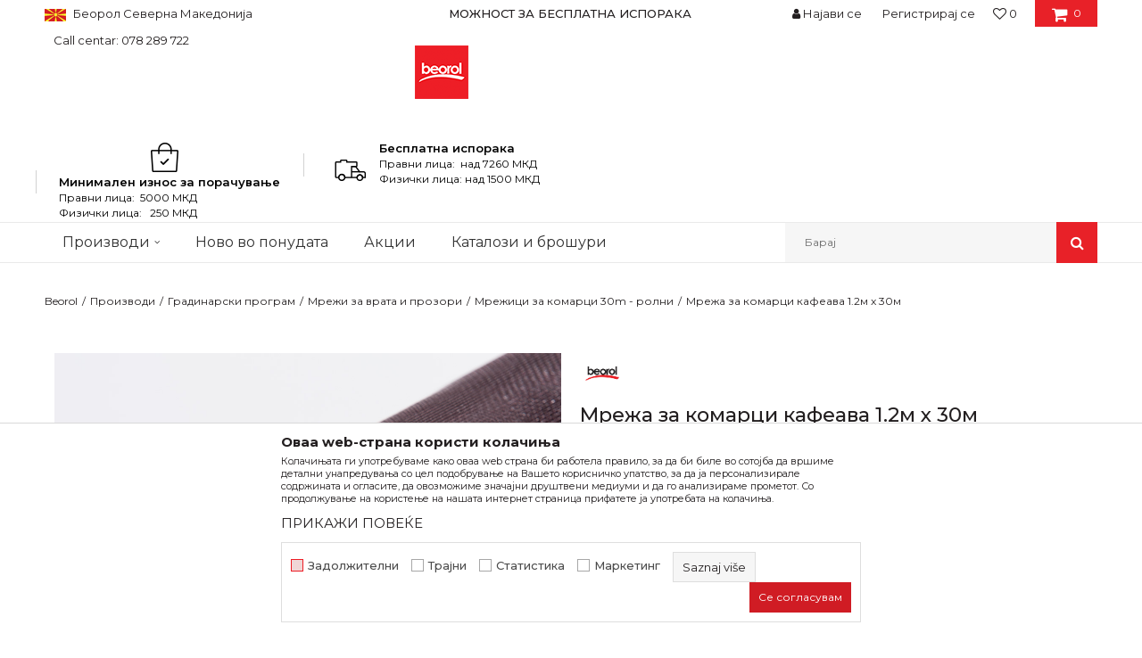

--- FILE ---
content_type: text/html; charset=UTF-8
request_url: https://www.beorol.mk/mrezici-za-komarci-30m-rolni/616-mreza-za-komarci-kafeava-1-2m-x-30m
body_size: 33677
content:
<!DOCTYPE html>
<html lang="mk">
<head>
            <meta name="viewport" content="width=device-width, initial-scale=1.0, maximum-scale=1.0,  minimum-scale=1.0, user-scalable=no" />
            
    <meta name="generator" content="NBSHOP 5.9.58" />
    <meta http-equiv="content-type" content="text/html; charset=UTF-8">
    <meta http-equiv="content-language" content="mk" />
    <meta http-equiv="X-UA-Compatible" content="IE=edge">
    <meta name="theme-color" content="#E82128">
    <meta name="msapplication-navbutton-color" content="#E82128">
    <meta name="apple-mobile-web-app-status-bar-style" content="#E82128">
            <link rel="canonical" href="https://www.beorol.mk/mrezici-za-komarci-30m-rolni/616-mreza-za-komarci-kafeava-1-2m-x-30m" />
            <title>Мрежа за комарци кафеава 1.2м x 30м  | Beorol</title>
    <meta name="title" content="Мрежа за комарци кафеава 1.2м x 30м  | Beorol" />
    <meta name="description" content="Мрежа за комарци кафеава 1.2м х 30м обезбедува сигурна заштита од инсекти, овозможувајќи непречен проток на свеж воздух. Благодарение на специјалната техноло..." />
    <meta property="og:title" content="Мрежа за комарци кафеава 1.2м x 30м  | Beorol"/>
    <meta property="og:type" content="article" />
    <meta property="og:url" content="https://www.beorol.mk/mrezici-za-komarci-30m-rolni/616-mreza-za-komarci-kafeava-1-2m-x-30m" />
    <meta property="og:image" content="https://www.beorol.mk/files/images/slike_proizvoda/MKBR1-2.jpg"/>
    <meta property="og:image:url" content="https://www.beorol.mk/files/images/slike_proizvoda/MKBR1-2.jpg"/>
    <meta property="og:site_name" content="Beorol"/>
    <meta property="og:description" content="Мрежа за комарци кафеава 1.2м х 30м обезбедува сигурна заштита од инсекти, овозможувајќи непречен проток на свеж воздух. Благодарение на специјалната техноло..."/>
    <meta property="fb:admins" content=""/>
    <meta itemprop="name" content="Мрежа за комарци кафеава 1.2м x 30м  | Beorol">
    <meta itemprop="description" content="Мрежа за комарци кафеава 1.2м х 30м обезбедува сигурна заштита од инсекти, овозможувајќи непречен проток на свеж воздух. Благодарение на специјалната техноло...">
    <meta itemprop="image" content="https://www.beorol.mk/files/images/slike_proizvoda/MKBR1-2.jpg">
    <meta name="twitter:card" content="summary_large_image">
    <meta name="twitter:title" content="Мрежа за комарци кафеава 1.2м x 30м  | Beorol">
    <meta name="twitter:description" content="Мрежа за комарци кафеава 1.2м х 30м обезбедува сигурна заштита од инсекти, овозможувајќи непречен проток на свеж воздух. Благодарение на специјалната техноло...">
    <meta name="twitter:image" content="https://www.beorol.mk/files/images/slike_proizvoda/MKBR1-2.jpg">


    <link rel="icon" type="image/vnd.microsoft.icon" href="https://www.beorol.mk/files/images/2018/8/14/favicon.ico" />
    <link rel="shortcut icon" type="image/vnd.microsoft.icon" href="https://www.beorol.mk/files/images/2018/8/14/favicon.ico" />
    <link rel="stylesheet" href="https://www.beorol.mk/nb-public/themes/nbshop5_v5_8/_static/fonts/nbicon/style.css" type="text/css" />
        <link rel="stylesheet" href="https://www.beorol.mk/nb-public/themes/nbshop5_beorol/_static/css/nbcss/style.fonts.theme.css?ver=138_9" /><link rel="stylesheet" href="https://www.beorol.mk/nb-public/themes/nbshop5_v5_8/_static/css/plugins/nb.core.plugins.min.css?ver=138_9" /><link rel="stylesheet" href="https://www.beorol.mk/nb-public/themes/nbshop5_v5_8/_static/css/nbcss/style.fonts.css?ver=138_9" /><link rel="stylesheet" href="https://www.beorol.mk/nb-public/themes/nbshop5_v5_8/_static/css/nbcss/style.typography.css?ver=138_9" /><link rel="stylesheet" href="https://www.beorol.mk/nb-public/themes/nbshop5_beorol/_static/css/nbcss/style.typography.theme.css?ver=138_9" /><link rel="stylesheet" href="https://www.beorol.mk/nb-public/themes/nbshop5_v5_8/_static/css/nbcss/style.helper.css?ver=138_9" /><link rel="stylesheet" href="https://www.beorol.mk/nb-public/themes/nbshop5_v5_8/_static/css/nbcss/style.animation.css?ver=138_9" /><link rel="stylesheet" href="https://www.beorol.mk/nb-public/themes/nbshop5_v5_8/_static/css/nbcss/style.basic.css?ver=138_9" /><link rel="stylesheet" href="https://www.beorol.mk/nb-public/themes/nbshop5_beorol/_static/css/nbcss/style.basic.theme.css?ver=138_9" /><link rel="stylesheet" href="https://www.beorol.mk/nb-public/themes/nbshop5_v5_8/_static/css/nbcss/style.article.css?ver=138_9" /><link rel="stylesheet" href="https://www.beorol.mk/nb-public/themes/nbshop5_v5_8/_static/css/nbcss/style.product.css?ver=138_9" /><link rel="stylesheet" href="https://www.beorol.mk/nb-public/themes/nbshop5_v5_8/_static/css/nbcss/style.cart.css?ver=138_9" /><link rel="stylesheet" href="https://www.beorol.mk/nb-public/themes/nbshop5_v5_8/_static/css/nbcss/style.css?ver=138_9" /><link rel="stylesheet" href="https://www.beorol.mk/nb-public/themes/nbshop5_v5_8/blocks/slider/headlines/style.css?ver=138_9" /><link rel="stylesheet" href="https://www.beorol.mk/nb-public/themes/nbshop5_v5_8/blocks/slider/grid/style.css?ver=138_9" /><link rel="stylesheet" href="https://www.beorol.mk/nb-public/themes/nbshop5_v5_8/blocks/header/autocomplete/style.css?ver=138_9" /><link rel="stylesheet" href="https://www.beorol.mk/nb-public/themes/nbshop5_v5_8/blocks/productcompare/sidebar_product_compare/style.css?ver=138_9" /><link rel="stylesheet" href="https://www.beorol.mk/nb-public/themes/nbshop5_v5_8/blocks/breadcrumbs/style.css?ver=138_9" /><link rel="stylesheet" href="https://www.beorol.mk/nb-public/themes/nbshop5_v5_8/blocks/product/images/fullscreen_product_slider/style.css?ver=138_9" /><link rel="stylesheet" href="https://www.beorol.mk/nb-public/themes/nbshop5_v5_8/blocks/product/product_detail/product_info/style.css?ver=138_9" /><link rel="stylesheet" href="https://www.beorol.mk/nb-public/themes/nbshop5_v5_8/blocks/product/images/gallery_vertical/style.css?ver=138_9" /><link rel="stylesheet" href="https://www.beorol.mk/nb-public/themes/nbshop5_v5_8/blocks/product/images/thumbs_vertical/style.css?ver=138_9" /><link rel="stylesheet" href="https://www.beorol.mk/nb-public/themes/nbshop5_v5_8/blocks/product/images/main_slider/style.css?ver=138_9" /><link rel="stylesheet" href="https://www.beorol.mk/nb-public/themes/nbshop5_v5_8/blocks/product/product_detail/favorite/style.css?ver=138_9" /><link rel="stylesheet" href="https://www.beorol.mk/nb-public/themes/nbshop5_v5_8/blocks/product/product_detail/modal_watch_button/style.css?ver=138_9" /><link rel="stylesheet" href="https://www.beorol.mk/nb-public/themes/nbshop5_v5_8/blocks/product/product_detail/product_rate/style.css?ver=138_9" /><link rel="stylesheet" href="https://www.beorol.mk/nb-public/themes/nbshop5_v5_8/blocks/product/product_details_timer/style.css?ver=138_9" /><link rel="stylesheet" href="https://www.beorol.mk/nb-public/themes/nbshop5_v5_8/blocks/product/product_detail/quantity_circle/style.css?ver=138_9" /><link rel="stylesheet" href="https://www.beorol.mk/nb-public/themes/nbshop5_v5_8/blocks/product/product_detail/product_buy_bobble/style.css?ver=138_9" /><link rel="stylesheet" href="https://www.beorol.mk/nb-public/themes/nbshop5_v5_8/blocks/product/product_size/style.css?ver=138_9" /><link rel="stylesheet" href="https://www.beorol.mk/nb-public/themes/nbshop5_v5_8/blocks/product/product_detail/product_buy/style.css?ver=138_9" /><link rel="stylesheet" href="https://www.beorol.mk/nb-public/themes/nbshop5_v5_8/blocks/product/product_slider/service_product/style.css?ver=138_9" /><link rel="stylesheet" href="https://www.beorol.mk/nb-public/themes/nbshop5_v5_8/blocks/product/product_detail/product_not_allowed_buy/style.css?ver=138_9" /><link rel="stylesheet" href="https://www.beorol.mk/nb-public/themes/nbshop5_v5_8/blocks/slider/toggle_banner/style.css?ver=138_9" /><link rel="stylesheet" href="https://www.beorol.mk/nb-public/themes/nbshop5_v5_8/blocks/comments/comments_two/style.css?ver=138_9" /><link rel="stylesheet" href="https://www.beorol.mk/nb-public/themes/nbshop5_v5_8/blocks/product/product_status/style.css?ver=138_9" /><link rel="stylesheet" href="https://www.beorol.mk/nb-public/themes/nbshop5_v5_8/blocks/product/product_detail/fixed_product_add_to_cart/style.css?ver=138_9" /><link rel="stylesheet" href="https://www.beorol.mk/nb-public/themes/nbshop5_v5_8/blocks/slider/conpany_info_footer/style.css?ver=138_9" /><link rel="stylesheet" href="https://www.beorol.mk/nb-public/themes/nbshop5_v5_8/blocks/social/social_icons/style.css?ver=138_9" /><link rel="stylesheet" href="https://www.beorol.mk/nb-public/themes/nbshop5_v5_8/blocks/footer/newsletter/style.css?ver=138_9" /><link rel="stylesheet" href="https://www.beorol.mk/nb-public/themes/nbshop5_v5_8/blocks/footer/payment_card/style.css?ver=138_9" /><link rel="stylesheet" href="https://www.beorol.mk/nb-public/themes/nbshop5_v5_8/blocks/footer/copyright/style.css?ver=138_9" /><link rel="stylesheet" href="https://www.beorol.mk/nb-public/themes/nbshop5_v5_8/blocks/modals/popup_notification/style.css?ver=138_9" /><link rel="stylesheet" href="https://www.beorol.mk/nb-public/themes/nbshop5_v5_8/blocks/product/product_details_iframe/style.css?ver=138_9" /><link rel="stylesheet" href="https://www.beorol.mk/nb-public/themes/nbshop5_v5_8/blocks/product/images/gallery/style.css?ver=138_9" /><link rel="stylesheet" href="https://www.beorol.mk/nb-public/themes/nbshop5_v5_8/blocks/product/product_detail/product_info/style.css?ver=138_9" /><link rel="stylesheet" href="https://www.beorol.mk/nb-public/themes/nbshop5_v5_8/blocks/product/images/main_slider/style.css?ver=138_9" /><link rel="stylesheet" href="https://www.beorol.mk/nb-public/themes/nbshop5_v5_8/blocks/product/product_detail/favorite/style.css?ver=138_9" /><link rel="stylesheet" href="https://www.beorol.mk/nb-public/themes/nbshop5_v5_8/blocks/product/product_details_timer/style.css?ver=138_9" /><link rel="stylesheet" href="https://www.beorol.mk/nb-public/themes/nbshop5_v5_8/blocks/product/product_size/style.css?ver=138_9" /><link rel="stylesheet" href="https://www.beorol.mk/nb-public/themes/nbshop5_v5_8/blocks/product/product_detail/quantity_circle/style.css?ver=138_9" /><link rel="stylesheet" href="https://www.beorol.mk/nb-public/themes/nbshop5_v5_8/blocks/product/product_detail/product_buy/style.css?ver=138_9" /><link rel="stylesheet" href="https://www.beorol.mk/nb-public/themes/nbshop5_v5_8/blocks/product/product_detail/product_buy_bobble/style.css?ver=138_9" /><link rel="stylesheet" href="https://www.beorol.mk/nb-public/themes/nbshop5_beorol/_static/css/nbcss/style.theme.css?ver=138_9" /><link rel="stylesheet" href="https://www.beorol.mk/nb-public/themes/nbshop5_v5_8/_static/css/nbcss/style.responsive.md.css?ver=138_9" /><link rel="stylesheet" href="https://www.beorol.mk/nb-public/themes/nbshop5_beorol/_static/css/nbcss/style.responsive.theme.md.css?ver=138_9" /><link rel="stylesheet" href="https://www.beorol.mk/nb-public/themes/nbshop5_v5_8/_static/css/nbcss/style.responsive.sm.css?ver=138_9" /><link rel="stylesheet" href="https://www.beorol.mk/nb-public/themes/nbshop5_beorol/_static/css/nbcss/style.responsive.theme.sm.css?ver=138_9" /><link rel="stylesheet" href="https://www.beorol.mk/nb-public/themes/nbshop5_v5_8/_static/css/nbcss/style.responsive.xs.css?ver=138_9" /><link rel="stylesheet" href="https://www.beorol.mk/nb-public/themes/nbshop5_beorol/_static/css/nbcss/style.responsive.theme.xs.css?ver=138_9" /><link rel="stylesheet" href="https://www.beorol.mk/nb-public/themes/nbshop5_v5_8/_static/css/nbcss/style.responsive.xxs.css?ver=138_9" /><link rel="stylesheet" href="https://www.beorol.mk/nb-public/themes/nbshop5_beorol/_static/css/nbcss/style.responsive.theme.xxs.css?ver=138_9" />        <script type="text/javascript">
        var nb_site_url  = 'https://www.beorol.mk';
        var nb_site_url_with_country_lang  = 'https://www.beorol.mk';
        var nb_cart_page_url = 'https://www.beorol.mk/kupovina';
        var nb_active_page_url = 'https://www.beorol.mk/mrezici-za-komarci-30m-rolni/616-mreza-za-komarci-kafeava-1-2m-x-30m';
        var nb_type_page = 'product';
        var nb_type_page_object_id = '616';
        var nb_enable_lang = '';
        var nb_url_end_slesh = '';
        var nb_countryGeoId = '3';
        var nb_addressByCountryGeoId = '';
        var promoModalPopNumberDaysInit = 300;
        var showAllwaysOnHomePage = false;
        var resetCookieConfirm = false;
        var flowplayeryToken = '';
                        var nb_enableCzMap = false;
                var gtm_ga4_advanced = true;
        var gtm_ga4_analytics_id = '';

        var specificCategoryMetric = '';
        var isSetPriceWithVAT = '';
        var showValueAsCurrentPrice = '';
        var ecommerceWrapVar = '1';
        var noSearchResultsActive = false;
        var smartformId = '';

    </script>
        <!-- Google Tag Manager -->
<script>(function(w,d,s,l,i){w[l]=w[l]||[];w[l].push({'gtm.start':
new Date().getTime(),event:'gtm.js'});var f=d.getElementsByTagName(s)[0],
j=d.createElement(s),dl=l!='dataLayer'?'&l='+l:'';j.async=true;j.src=
'https://www.googletagmanager.com/gtm.js?id='+i+dl;f.parentNode.insertBefore(j,f);
})(window,document,'script','dataLayer','GTM-W3PD5KP');</script>
<!-- End Google Tag Manager -->
<meta name="facebook-domain-verification" content="eaywvphxpv77zbyjs41bprlfed132z" />
<meta name="facebook-domain-verification" content="zg7z1vjfdp3zqn4xlhk1isqkynl40f" />
<meta name="google-site-verification" content="-NRCcyIj6k3nhshiNd2ilcS7sa8yfDCypmp1Xrx-q7g" />
<!-- Google Tag Manager (noscript) -->
<noscript><iframe src="https://www.googletagmanager.com/ns.html?id=GTM-W3PD5KP"
height="0" width="0" style="display:none;visibility:hidden"></iframe></noscript>
<!-- End Google Tag Manager (noscript) -->

</head>
<body class="cc-mak lc-mk uc-product_list tp-product  b2c-users ">

<div class="header">

    <div class="header-top">

        <div class="container">

            <div class="block nav-mobile-icon">
    <i class="icon fa fa-bars" aria-hidden="true"></i>
</div>            <div class="row">

                <div class="hidden-xs col-sm-6 col-md-4">
                    

    <div class="menu-lang-wrapper" data-text="Promena jezika će ukoniti proizvode iz korpe">

        <div class="lang-dropdown lang-dropdown-slider">


            <div class="title">
                <img src="https://www.beorol.mk/files/images/2019/12/13/MKDPNG.png" alt="Беорол Северна Македонија">
                <span>Беорол Северна Македонија</span>
            </div>


            <ul class="dropdown-menu dropdown-menu-slider">
                
                    <li class="item">

                        <a href="https://www.beorol.rs/"  title="">
                                                            <img class="img-responsive" src="https://www.beorol.mk/files/images/2019/12/13/SrbijaPNG.png" alt="">
                                                        <span class="country-name">Беорол Србија</span>
                        </a>
                    </li>

                
                    <li class="item">

                        <a href="http://www.beorol.ba"  title="">
                                                            <img class="img-responsive" src="https://www.beorol.mk/files/images/2019/12/13/BIHPNG.png" alt="">
                                                        <span class="country-name">Беорол Босна и Херцеговина</span>
                        </a>
                    </li>

                
                    <li class="item">

                        <a href="http://www.beorol.me"  title="">
                                                            <img class="img-responsive" src="https://www.beorol.mk/files/images/2019/12/13/CrnaGoraPNG%281%29.png" alt="">
                                                        <span class="country-name">Беорол Црна Гора</span>
                        </a>
                    </li>

                
                    <li class="item">

                        <a href="http://www.beorol.hu/"  title="">
                                                            <img class="img-responsive" src="https://www.beorol.mk/files/images/2019/12/13/Ma%C4%91arskaPNG.png" alt="">
                                                        <span class="country-name">Беорол Унгарија</span>
                        </a>
                    </li>

                
                    <li class="item">

                        <a href="http://www.beorol.ru"  title="">
                                                            <img class="img-responsive" src="https://www.beorol.mk/files/images/2019/12/13/RusijaPNG.png" alt="">
                                                        <span class="country-name">Беорол Руска Федерација</span>
                        </a>
                    </li>

                
                    <li class="item">

                        <a href="http://beorol.ae"  title="">
                                                            <img class="img-responsive" src="https://www.beorol.mk/files/images/2019/12/13/UAEPNG.png" alt="">
                                                        <span class="country-name">Беорол Среден исток</span>
                        </a>
                    </li>

                
                    <li class="item">

                        <a href="https://www.beorol.com/home"  title="">
                                                            <img class="img-responsive" src="https://www.beorol.mk/files/images/2022/3/31/EU_flag.jpg" alt="">
                                                        <span class="country-name">Беорол Глобал</span>
                        </a>
                    </li>

                
            </ul>

        </div>

    </div>
                    
    <nav class="block quick-links ">
        <ul class="nav nav-simple">
                            <li class="item">
                                                                    <span>Call centar: 078 289 722</span>
                                    </li>
                    </ul>
    </nav>
                </div>
                <div class="hidden-xs hidden-sm col-md-4 midle-coll">

                    

    <div class="block slider handlines-sldier appear">

        <div class="slider-init"
             data-gtm-slider-items="1"
             data-gtm-slider-position="Header headlines" >

            
                <div class="item"
                     data-gtm-slider-name="МОЖНОСТ ЗА БЕСПЛАТНА ИСПОРАКА"
                     data-gtm-slider-creative=""
                     data-gtm-slider-id="4"
                     data-promotion-item-id="4">

                    <div class="content">
                        <div class="text-wrapper">
                            <div class="title"><a href="https://www.beorol.mk/isporuka?utm_source=slider&utm_medium=site&utm_campaign=MOZNOST-ZA-BESPLATNA-ISPORAKA" title="МОЖНОСТ ЗА БЕСПЛАТНА ИСПОРАКА">МОЖНОСТ ЗА БЕСПЛАТНА ИСПОРАКА</a></div>
                            <div class="description"></div>
                                                            <a href="https://www.beorol.mk/isporuka?utm_source=slider&utm_medium=site&utm_campaign=MOZNOST-ZA-BESPLATNA-ISPORAKA" title="МОЖНОСТ ЗА БЕСПЛАТНА ИСПОРАКА" class="btn btn-small hidden">
                                    Pogledaj više                                </a>
                            
                        </div>
                    </div>

                </div>

            
        </div>

        <div class="slider-arrows slider-navigation-absolute"></div>

    </div>


                </div>
                <div class="col-xs-12 col-sm-6 col-md-4">

                    <div id="miniCartContent" class="block miniCartContent header-cart"></div>
                    
<div id="miniFavContent" class="block header-favorite header-favorite-simple miniFavContent">
    <a href="https://www.beorol.mk/omiljeno/product" title="ОМИЛЕНИ">

        <div class="icon-wrapper">
            <i class="icon fa fa-heart-o" aria-hidden="true"></i>
            <span class="description">ОМИЛЕНИ</span>
        </div>
        <div class="header-carthor-total favorite-header-total">0</div>

    </a>
</div>
                        <nav class="block user">
    <ul class="nav nav-simple">
                    
                                    <li class="item item-login">
                        <a class="login-btn"  href="" data-permalink="https://www.beorol.mk/prijava" title="Најави се" data-toggle="modal" data-target="#login_modal">
                            <i class="icon fa fa-user" aria-hidden="true"></i>
                            <span>Најави се</span>
                        </a>
                    </li>
                
                                        <li class="item item-register">
                <a class="register-btn" href="" data-permalink="https://www.beorol.mk/registracija" title="Регистрирај се" data-toggle="modal" data-target="#register_modal">
                    Регистрирај се                </a>
            </li>
                                
    </ul>
</nav>
   
                </div>
            </div>
        </div>

    </div>

    <div class="container">

        <div class="row">

            <div class="col-sm-3">
                <div itemscope itemtype="http://schema.org/Organization" class="block logo" >
    <a itemprop="url" href="https://www.beorol.mk" title="Beorol">
        <img itemprop="logo" src="/files/files/beorollogo123.png" class="img-responsive lozad" title="Beorol" alt="Beorol">
    </a>
</div>            </div>

            <div class="col-sm-9">
                    <div class="block slider-static grid-slider intro-slider "
         data-gtm-slider-position="Home baners" >
                        <div class="row ">
                            <div class="item  col-xs-4 col-sm-4 col-md-4 col-lg-4  "
                     data-gtm-slider-name="Минимален износ за порачување"
                     data-gtm-slider-creative=""
                     data-gtm-slider-id="176"
                     data-promotion-item-id="176">

                                                                        <div class="img-wrapper">
                                                                    <div class="main-img ">
                                                                                    <img src="/files/images/icon/ikonica1.png" class="img-responsive lozad" alt="Минимален износ за порачување" />
                                                                            </div>
                                                                                            </div>
                        
                    
                        <div class="content">
                                                            <div class="text-wrapper">
                                                                                                                        <div class="title">Минимален износ за порачување</div>
                                                                                                                            <div class="description"><p>Правни лица:&nbsp; 5000 МКД</p>

<p>Физички лица:&nbsp; &nbsp;250 МКД</p>
</div>
                                                                                                                </div>
                                                                                        
                            
                            
                        </div>
                                            
                </div>
                            <div class="item  col-xs-4 col-sm-4 col-md-4 col-lg-4  "
                     data-gtm-slider-name="Бесплатна испорака"
                     data-gtm-slider-creative=""
                     data-gtm-slider-id="8"
                     data-promotion-item-id="8">

                                                                        <div class="img-wrapper">
                                                                    <div class="main-img ">
                                                                                    <img src="/files/images/icon/ikonica2.png" class="img-responsive lozad" alt="Бесплатна испорака" />
                                                                            </div>
                                                                                            </div>
                        
                    
                        <div class="content">
                                                            <div class="text-wrapper">
                                                                                                                        <div class="title">Бесплатна испорака</div>
                                                                                                                            <div class="description"><p>Правни лица:&nbsp; над 7260 МКД</p>

<p>Физички лица: над 1500 МКД</p>
</div>
                                                                                                                </div>
                                                                                        
                            
                            
                        </div>
                                            
                </div>
                    </div>
            </div>
            </div>

        </div>

    </div>

    <div class="block main-4level ">
    <nav class="nav nav-main-wrapper ease hidden-fullscreen  ">

                <div class="container">
                        
            
            <ul class="nav-main list-inline">

                <div class="nav-main-toplang country-button"></div>
                <div class="nav-main-useractions"></div>

                <li class="level4 ">
                                <a href="https://www.beorol.mk/kategorije-proizvoda" target="_self" title="Производи"><span>Производи</span><i class="icon fa fa-angle-down hidden-xs"></i><i class="icon fa fa-angle-right visible-xs"></i> </a><div class="nav-main-submenu-wrapper ease hidden">
                            <div class="container">
                                <ul class="nav-main-submenu"><li class=" ">
                                <a target="_self" href="https://www.beorol.mk/molersko-gradezen-program" title="Молерско-градежен програм"><h5>Молерско-градежен програм</h5><i class="icon fa fa-angle-down hidden-xs"></i><i class="icon fa fa-angle-right visible-xs"></i></a><div class="nav-main-dropdown-wrapper ease hidden">
                                <div class="nav-main-dropdown">
                                    <div class="container">
                                        <div class="nav-main-dropdown-inner">
                                            <div class="row"><div class="col-xs-12 col-sm-4 col-md-3  ">
                                <div class="nav-main-dropdown-item clearfix">
                                    <a target="_self" href="https://www.beorol.mk/traki" title="Траки">
                                    <div class="img-wrapper"></div><div class="heading-wrapper heading-wrapper-inline clearfix" >
                                    <h5>Траки</h5></div></a><ul class=""><li class=" ease-slow last-level "><a target="_self" href="https://www.beorol.mk/brutal-90-dana-washi-papir-trake" title="Brutal траки 90 дена UV (Washi Хартија)">Brutal траки 90 дена UV (Washi Хартија)</a></li><li class=" ease-slow last-level "><a target="_self" href="https://www.beorol.mk/osetljive-povrsine-washi-papir-trake" title="Sensitive траки 21 ден UV (Washi Хартија)">Sensitive траки 21 ден UV (Washi Хартија)</a></li><li class=" ease-slow last-level "><a target="_self" href="https://www.beorol.mk/silna-krep-traka" title="Силни креп траки">Силни креп траки</a></li><li class=" ease-slow last-level "><a target="_self" href="https://www.beorol.mk/molerski-krep-traki" title="Kреп траки Ѕид и Плафон Стандард">Kреп траки Ѕид и Плафон Стандард</a></li><li class=" ease-slow last-level "><a target="_self" href="https://www.beorol.mk/univerzalni-krep-traki" title="Kреп траки Ѕид и Плафон Професионал">Kреп траки Ѕид и Плафон Професионал</a></li><li class=" ease-slow last-level "><a target="_self" href="https://www.beorol.mk/krep-traka-facade-standard" title="Креп траки Фасадна Стандард">Креп траки Фасадна Стандард</a></li><li class=" ease-slow last-level "><a target="_self" href="https://www.beorol.mk/krep-traka-facade-professional" title="Креп траки Фасадна Професионал">Креп траки Фасадна Професионал</a></li><li class=" ease-slow last-level "><a target="_self" href="https://www.beorol.mk/krep-traki-za-zastita-na-prozorci-i-vrati" title="Креп траки за заштита на прозорци и врати">Креп траки за заштита на прозорци и врати</a></li><li class=" ease-slow last-level "><a target="_self" href="https://www.beorol.mk/krep-traka-perfect-line" title="Креп тракa Deco line">Креп тракa Deco line</a></li><li class=" ease-slow last-level "><a target="_self" href="https://www.beorol.mk/krep-traka-za-dekorativni-raboti" title="Креп траки за декоративни работи">Креп траки за декоративни работи</a></li><li class=" ease-slow last-level "><a target="_self" href="https://www.beorol.mk/alu-duct-i-teflon-traki" title="Alu, duct и тефлон траки ">Alu, duct и тефлон траки </a></li><li class=" ease-slow last-level "><a target="_self" href="https://www.beorol.mk/bandaz-traki" title="Бандаж траки">Бандаж траки</a></li><li class=" ease-slow last-level "><a target="_self" href="https://www.beorol.mk/izolir-traki" title="Изолир траки">Изолир траки</a></li><li class=" ease-slow last-level "><a target="_self" href="https://www.beorol.mk/selotejp-traki" title="Селотејп траки">Селотејп траки</a></li></ul></div></div><div class="col-xs-12 col-sm-4 col-md-3  ">
                                <div class="nav-main-dropdown-item clearfix">
                                    <a target="_self" href="https://www.beorol.mk/valjaci" title="Ваљаци">
                                    <div class="img-wrapper"></div><div class="heading-wrapper heading-wrapper-inline clearfix" >
                                    <h5>Ваљаци</h5></div></a><ul class=""><li class=" ease-slow last-level "><a target="_self" href="https://www.beorol.mk/valjak-za-poliuretanski-boi" title="Ваљак за полиуретански бои">Ваљак за полиуретански бои</a></li><li class=" ease-slow last-level "><a target="_self" href="https://www.beorol.mk/valjak-za-lak" title="Ваљак за лак">Ваљак за лак</a></li><li class=" ease-slow last-level "><a target="_self" href="https://www.beorol.mk/valjak-za-glet" title="Ваљак за глет">Ваљак за глет</a></li><li class=" ease-slow last-level "><a target="_self" href="https://www.beorol.mk/valjak-za-epoksi-premazi" title="Ваљак за епокси премази">Ваљак за епокси премази</a></li><li class=" ease-slow last-level "><a target="_self" href="https://www.beorol.mk/valjaci-za-akrilni-boi" title="Ваљаци за акрилни бои">Ваљаци за акрилни бои</a></li><li class=" ease-slow last-level "><a target="_self" href="https://www.beorol.mk/valjaci-za-disperzivni-boi" title="Ваљаци за дисперзивни бои">Ваљаци за дисперзивни бои</a></li><li class=" ease-slow last-level "><a target="_self" href="https://www.beorol.mk/valjaci-za-fasadni-boi" title="Ваљаци за фасадни бои">Ваљаци за фасадни бои</a></li><li class=" ease-slow last-level "><a target="_self" href="https://www.beorol.mk/dekorativni-valjaci-i-ez" title="Декоративни ваљаци и еж">Декоративни ваљаци и еж</a></li><li class=" ease-slow last-level "><a target="_self" href="https://www.beorol.mk/radijator-valjaci" title="Радијатор ваљаци">Радијатор ваљаци</a></li><li class=" ease-slow last-level "><a target="_self" href="https://www.beorol.mk/valjci-mini" title="Ваљци мини">Ваљци мини</a></li><li class=" ease-slow last-level "><a target="_self" href="https://www.beorol.mk/valjaci-za-specijalni-premazi" title="Ваљаци за специјални премази">Ваљаци за специјални премази</a></li><li class=" ease-slow last-level "><a target="_self" href="https://www.beorol.mk/racki-za-valjaci" title="Рачки за ваљаци">Рачки за ваљаци</a></li></ul></div></div><div class="col-xs-12 col-sm-4 col-md-3  ">
                                <div class="nav-main-dropdown-item clearfix">
                                    <a target="_self" href="https://www.beorol.mk/cetki" title="Четки">
                                    <div class="img-wrapper"></div><div class="heading-wrapper heading-wrapper-inline clearfix" >
                                    <h5>Четки</h5></div></a><ul class=""><li class=" ease-slow last-level "><a target="_self" href="https://www.beorol.mk/cetka-za-farbanje-na-metal" title="Четка за фарбање на метал">Четка за фарбање на метал</a></li><li class=" ease-slow last-level "><a target="_self" href="https://www.beorol.mk/cetka-za-farbanje-na-drvo" title="Четка за фарбање на дрво">Четка за фарбање на дрво</a></li><li class=" ease-slow last-level "><a target="_self" href="https://www.beorol.mk/cetka-za-akrilni-premazi" title="Четка за акрилни премази">Четка за акрилни премази</a></li><li class=" ease-slow last-level "><a target="_self" href="https://www.beorol.mk/cetki-za-bojadisuvanje" title="Четки за бојадисување">Четки за бојадисување</a></li><li class=" ease-slow last-level "><a target="_self" href="https://www.beorol.mk/cetki-za-lakiranje" title="Четки за лакирање">Четки за лакирање</a></li><li class=" ease-slow last-level "><a target="_self" href="https://www.beorol.mk/premium-cetki-za-bojadisuvanje" title="Premium четки за бојадисување">Premium четки за бојадисување</a></li><li class=" ease-slow last-level "><a target="_self" href="https://www.beorol.mk/radijator-cetki" title="Радијатор четки">Радијатор четки</a></li><li class=" ease-slow last-level "><a target="_self" href="https://www.beorol.mk/partvis" title="Партвиши">Партвиши</a></li><li class=" ease-slow last-level "><a target="_self" href="https://www.beorol.mk/pemzli" title="Пемзли">Пемзли</a></li><li class=" ease-slow last-level "><a target="_self" href="https://www.beorol.mk/taperi-i-sajbni" title="Тапери и шајбни">Тапери и шајбни</a></li></ul></div></div><div class="col-xs-12 col-sm-4 col-md-3  ">
                                <div class="nav-main-dropdown-item clearfix">
                                    <a target="_self" href="https://www.beorol.mk/molerski-setovi" title="Молерски сетови">
                                    <div class="img-wrapper"></div><div class="heading-wrapper heading-wrapper-inline clearfix" >
                                    <h5>Молерски сетови</h5></div></a><ul class=""><li class=" ease-slow last-level "><a target="_self" href="https://www.beorol.mk/kombinirani-molerski-setovi" title="Комбинирани молерски сетови">Комбинирани молерски сетови</a></li><li class=" ease-slow last-level "><a target="_self" href="https://www.beorol.mk/setovi-racka-valjak" title="Сетови - рачка + ваљак">Сетови - рачка + ваљак</a></li></ul></div></div><div class="col-xs-12 col-sm-4 col-md-3  ">
                                <div class="nav-main-dropdown-item clearfix">
                                    <a target="_self" href="https://www.beorol.mk/gletarici" title="Глетарици">
                                    <div class="img-wrapper"></div><div class="heading-wrapper heading-wrapper-inline clearfix" >
                                    <h5>Глетарици</h5></div></a><ul class=""><li class=" ease-slow last-level "><a target="_self" href="https://www.beorol.mk/gletarici-celicni" title="Глетарици челични">Глетарици челични</a></li><li class=" ease-slow last-level "><a target="_self" href="https://www.beorol.mk/gletarici-inox" title="Глетарици inox">Глетарици inox</a></li><li class=" ease-slow last-level "><a target="_self" href="https://www.beorol.mk/gletarici-za-keramicari" title="Глетарици за керамичари">Глетарици за керамичари</a></li><li class=" ease-slow last-level "><a target="_self" href="https://www.beorol.mk/ostanati-gletarici" title="Останати глетарици">Останати глетарици</a></li><li class=" ease-slow last-level "><a target="_self" href="https://www.beorol.mk/gletarici-za-stiropor" title="Глетарици за стиропор">Глетарици за стиропор</a></li><li class=" ease-slow last-level "><a target="_self" href="https://www.beorol.mk/mistrii" title="Мистрии">Мистрии</a></li><li class=" ease-slow last-level "><a target="_self" href="https://www.beorol.mk/perdaski" title="Пердашки">Пердашки</a></li></ul></div></div><div class="col-xs-12 col-sm-4 col-md-3  ">
                                <div class="nav-main-dropdown-item clearfix">
                                    <a target="_self" href="https://www.beorol.mk/kofi-resetki-nivelatori" title="Кофи, решетки, нивелатори, фангли">
                                    <div class="img-wrapper"></div><div class="heading-wrapper heading-wrapper-inline clearfix" >
                                    <h5>Кофи, решетки, нивелатори, фангли</h5></div></a><ul class=""><li class=" ease-slow last-level "><a target="_self" href="https://www.beorol.mk/kadicki-i-resetki" title="Кадички и решетки">Кадички и решетки</a></li><li class=" ease-slow last-level "><a target="_self" href="https://www.beorol.mk/kofi-i-kanti" title="Кофи, канти, фангли">Кофи, канти, фангли</a></li><li class=" ease-slow last-level "><a target="_self" href="https://www.beorol.mk/nivelatori-i-krstcinja" title="Нивелатори и крстчиња">Нивелатори и крстчиња</a></li></ul></div></div><div class="col-xs-12 col-sm-4 col-md-3  ">
                                <div class="nav-main-dropdown-item clearfix">
                                    <a target="_self" href="https://www.beorol.mk/pistol-za-silikon-i-pur-pena-teleskopi-mikseri" title="Пиштол за силикон и пур пена, телескопи, миксери">
                                    <div class="img-wrapper"></div><div class="heading-wrapper heading-wrapper-inline clearfix" >
                                    <h5>Пиштол за силикон и пур пена, телескопи, миксери</h5></div></a><ul class=""><li class=" ease-slow last-level "><a target="_self" href="https://www.beorol.mk/pistoli" title="Пиштоли">Пиштоли</a></li><li class=" ease-slow last-level "><a target="_self" href="https://www.beorol.mk/teleskopi" title="Телескопи">Телескопи</a></li><li class=" ease-slow last-level "><a target="_self" href="https://www.beorol.mk/mikseri" title="Миксери">Миксери</a></li><li class=" ease-slow last-level "><a target="_self" href="https://www.beorol.mk/drzaci-za-smirgla" title="Држачи за шмиргла">Држачи за шмиргла</a></li></ul></div></div><div class="col-xs-12 col-sm-4 col-md-3  ">
                                <div class="nav-main-dropdown-item clearfix">
                                    <a target="_self" href="https://www.beorol.mk/spahtli" title="Шпахтли">
                                    <div class="img-wrapper"></div><div class="heading-wrapper heading-wrapper-inline clearfix" >
                                    <h5>Шпахтли</h5></div></a><ul class=""><li class=" ease-slow last-level "><a target="_self" href="https://www.beorol.mk/spahtli-inox" title="Шпахтли inox">Шпахтли inox</a></li><li class=" ease-slow last-level "><a target="_self" href="https://www.beorol.mk/spahtli-jork" title="Шпахтли jork">Шпахтли jork</a></li><li class=" ease-slow last-level "><a target="_self" href="https://www.beorol.mk/ostanati-spahtli" title="Останати шпахтли">Останати шпахтли</a></li></ul></div></div><div class="col-xs-12 col-sm-4 col-md-3  ">
                                <div class="nav-main-dropdown-item clearfix">
                                    <a target="_self" href="https://www.beorol.mk/lajsni" title="Лајсни">
                                    <div class="img-wrapper"></div><div class="heading-wrapper heading-wrapper-inline clearfix" >
                                    <h5>Лајсни</h5></div></a><ul class=""><li class=" ease-slow last-level "><a target="_self" href="https://www.beorol.mk/aluminiumski-lajsni" title="Алуминиумски лајсни">Алуминиумски лајсни</a></li></ul></div></div><div class="col-xs-12 col-sm-4 col-md-3  ">
                                <div class="nav-main-dropdown-item clearfix">
                                    <a target="_self" href="https://www.beorol.mk/folii-i-zastita-na-prostor" title="Фолии и заштита на простор">
                                    <div class="img-wrapper"></div><div class="heading-wrapper heading-wrapper-inline clearfix" >
                                    <h5>Фолии и заштита на простор</h5></div></a><ul class=""><li class=" ease-slow last-level "><a target="_self" href="https://www.beorol.mk/zastitni-folii" title="Заштитни фолии">Заштитни фолии</a></li><li class=" ease-slow last-level "><a target="_self" href="https://www.beorol.mk/strec-folii" title="Стреч фолии">Стреч фолии</a></li><li class=" ease-slow last-level "><a target="_self" href="https://www.beorol.mk/zastita-na-podovi-i-prostor" title="Заштита на подови и простор">Заштита на подови и простор</a></li></ul></div></div></div></div></div></div></div></li><li class=" ">
                                <a target="_self" href="https://www.beorol.mk/metalen-program" title="Метален програм"><h5>Метален програм</h5><i class="icon fa fa-angle-down hidden-xs"></i><i class="icon fa fa-angle-right visible-xs"></i></a><div class="nav-main-dropdown-wrapper ease hidden">
                                <div class="nav-main-dropdown">
                                    <div class="container">
                                        <div class="nav-main-dropdown-inner">
                                            <div class="row"><div class="col-xs-12 col-sm-4 col-md-3  ">
                                <div class="nav-main-dropdown-item clearfix">
                                    <a target="_self" href="https://www.beorol.mk/brusno-rezen-pribor" title="Брусно резен прибор">
                                    <div class="img-wrapper"></div><div class="heading-wrapper heading-wrapper-inline clearfix" >
                                    <h5>Брусно резен прибор</h5></div></a><ul class=""><li class=" ease-slow last-level "><a target="_self" href="https://www.beorol.mk/brusno-rezni-ploci-i-diskovi" title="Брусно резни плочи и дискови">Брусно резни плочи и дискови</a></li><li class=" ease-slow last-level "><a target="_self" href="https://www.beorol.mk/celicni-cetki" title="Челични четки">Челични четки</a></li><li class=" ease-slow last-level "><a target="_self" href="https://www.beorol.mk/masinski-cetki" title="Машински четки">Машински четки</a></li><li class=" ease-slow last-level "><a target="_self" href="https://www.beorol.mk/turpii" title="Турпии">Турпии</a></li><li class=" ease-slow last-level "><a target="_self" href="https://www.beorol.mk/rende-za-gips" title="Ренде за гипс">Ренде за гипс</a></li><li class=" ease-slow last-level "><a target="_self" href="https://www.beorol.mk/krune-za-keramiku" title="Круни за керамика">Круни за керамика</a></li></ul></div></div><div class="col-xs-12 col-sm-4 col-md-3  ">
                                <div class="nav-main-dropdown-item clearfix">
                                    <a target="_self" href="https://www.beorol.mk/skali" title="Скали">
                                    <div class="img-wrapper"></div><div class="heading-wrapper heading-wrapper-inline clearfix" >
                                    <h5>Скали</h5></div></a><ul class=""><li class=" ease-slow last-level "><a target="_self" href="https://www.beorol.mk/aluminiumski-skali" title="Алуминиумски скали">Алуминиумски скали</a></li><li class=" ease-slow last-level "><a target="_self" href="https://www.beorol.mk/kombinirani-skali" title="Комбинирани скали">Комбинирани скали</a></li><li class=" ease-slow last-level "><a target="_self" href="https://www.beorol.mk/drveni-skali" title="Дрвени скали">Дрвени скали</a></li></ul></div></div><div class="col-xs-12 col-sm-4 col-md-3  ">
                                <div class="nav-main-dropdown-item clearfix">
                                    <a target="_self" href="https://www.beorol.mk/klucevi" title="Клучеви">
                                    <div class="img-wrapper"></div><div class="heading-wrapper heading-wrapper-inline clearfix" >
                                    <h5>Клучеви</h5></div></a><ul class=""><li class=" ease-slow last-level "><a target="_self" href="https://www.beorol.mk/kombinirani-klucevi" title="Комбинирани клучеви">Комбинирани клучеви</a></li><li class=" ease-slow last-level "><a target="_self" href="https://www.beorol.mk/okasti-klucevi" title="Окасти клучеви">Окасти клучеви</a></li><li class=" ease-slow last-level "><a target="_self" href="https://www.beorol.mk/viluskasti-klucevi" title="Вилушкасти клучеви">Вилушкасти клучеви</a></li><li class=" ease-slow last-level "><a target="_self" href="https://www.beorol.mk/ostanati-klucevi" title="Останати клучеви">Останати клучеви</a></li></ul></div></div><div class="col-xs-12 col-sm-4 col-md-3  ">
                                <div class="nav-main-dropdown-item clearfix">
                                    <a target="_self" href="https://www.beorol.mk/klesta-i-stegi" title="Клешта и стеги">
                                    <div class="img-wrapper"></div><div class="heading-wrapper heading-wrapper-inline clearfix" >
                                    <h5>Клешта и стеги</h5></div></a><ul class=""><li class=" ease-slow last-level "><a target="_self" href="https://www.beorol.mk/klesta" title="Клешта">Клешта</a></li><li class=" ease-slow last-level "><a target="_self" href="https://www.beorol.mk/stegi" title="Стеги">Стеги</a></li><li class=" ease-slow last-level "><a target="_self" href="https://www.beorol.mk/nozici-za-lim" title="Ножици за лим">Ножици за лим</a></li><li class=" ease-slow last-level "><a target="_self" href="https://www.beorol.mk/heftalici-i-municija" title="Хефталици и муниција">Хефталици и муниција</a></li></ul></div></div><div class="col-xs-12 col-sm-4 col-md-3  ">
                                <div class="nav-main-dropdown-item clearfix">
                                    <a target="_self" href="https://www.beorol.mk/pili-razni" title="Пили разни">
                                    <div class="img-wrapper"></div><div class="heading-wrapper heading-wrapper-inline clearfix" >
                                    <h5>Пили разни</h5></div></a><ul class=""><li class=" ease-slow last-level "><a target="_self" href="https://www.beorol.mk/pili-racni" title="Пили рачни">Пили рачни</a></li><li class=" ease-slow last-level "><a target="_self" href="https://www.beorol.mk/ubodni-pili" title="Убодни пили">Убодни пили</a></li></ul></div></div><div class="col-xs-12 col-sm-4 col-md-3  ">
                                <div class="nav-main-dropdown-item clearfix">
                                    <a target="_self" href="https://www.beorol.mk/srafcigeri-i-umetci" title="Шрафцигери и уметци">
                                    <div class="img-wrapper"></div><div class="heading-wrapper heading-wrapper-inline clearfix" >
                                    <h5>Шрафцигери и уметци</h5></div></a><ul class=""><li class=" ease-slow last-level "><a target="_self" href="https://www.beorol.mk/strafcigeri" title="Штрафцигери">Штрафцигери</a></li><li class=" ease-slow last-level "><a target="_self" href="https://www.beorol.mk/umetoci/" title="Уметоци">Уметоци</a></li></ul></div></div><div class="col-xs-12 col-sm-4 col-md-3  ">
                                <div class="nav-main-dropdown-item clearfix">
                                    <a target="_self" href="https://www.beorol.mk/skalperi" title="Скалпели, стругачи и секачи">
                                    <div class="img-wrapper"></div><div class="heading-wrapper heading-wrapper-inline clearfix" >
                                    <h5>Скалпели, стругачи и секачи</h5></div></a><ul class=""><li class=" ease-slow last-level "><a target="_self" href="https://www.beorol.mk/skalperi-i-nozcinja" title="Скалпели, стругачи и секачи">Скалпели, стругачи и секачи</a></li></ul></div></div><div class="col-xs-12 col-sm-4 col-md-3  ">
                                <div class="nav-main-dropdown-item clearfix">
                                    <a target="_self" href="https://www.beorol.mk/cekani-sekiri-pajseri/" title="Чекани, секири, длета">
                                    <div class="img-wrapper"></div><div class="heading-wrapper heading-wrapper-inline clearfix" >
                                    <h5>Чекани, секири, длета</h5></div></a><ul class=""><li class=" ease-slow last-level "><a target="_self" href="https://www.beorol.mk/cekani" title="Чекани">Чекани</a></li><li class=" ease-slow last-level "><a target="_self" href="https://www.beorol.mk/dleta" title="Длета">Длета</a></li></ul></div></div><div class="col-xs-12 col-sm-4 col-md-3  ">
                                <div class="nav-main-dropdown-item clearfix">
                                    <a target="_self" href="https://www.beorol.mk/krpi-i-puc" title="Крпи и пуцвол">
                                    <div class="img-wrapper"></div><div class="heading-wrapper heading-wrapper-inline clearfix" >
                                    <h5>Крпи и пуцвол</h5></div></a><ul class=""><li class=" ease-slow last-level "><a target="_self" href="https://www.beorol.mk/pucvol" title="Пуцвол">Пуцвол</a></li></ul></div></div></div></div></div></div></div></li><li class=" ">
                                <a target="_self" href="https://www.beorol.mk/meren-program" title="Мерен програм"><h5>Мерен програм</h5><i class="icon fa fa-angle-down hidden-xs"></i><i class="icon fa fa-angle-right visible-xs"></i></a><div class="nav-main-dropdown-wrapper ease hidden">
                                <div class="nav-main-dropdown">
                                    <div class="container">
                                        <div class="nav-main-dropdown-inner">
                                            <div class="row"><div class="col-xs-12 col-sm-4 col-md-3  ">
                                <div class="nav-main-dropdown-item clearfix">
                                    <a target="_self" href="https://www.beorol.mk/metri-libeli-ramnalki" title="Метри, либели, рамналки, шаблони">
                                    <div class="img-wrapper"></div><div class="heading-wrapper heading-wrapper-inline clearfix" >
                                    <h5>Метри, либели, рамналки, шаблони</h5></div></a><ul class=""><li class=" ease-slow last-level "><a target="_self" href="https://www.beorol.mk/metri" title="Метри">Метри</a></li><li class=" ease-slow last-level "><a target="_self" href="https://www.beorol.mk/libeli" title="Либели">Либели</a></li><li class=" ease-slow last-level "><a target="_self" href="https://www.beorol.mk/ramnalki-aluminium" title="Рамналки алуминиум">Рамналки алуминиум</a></li><li class=" ease-slow last-level "><a target="_self" href="https://www.beorol.mk/visok-pudra-konec-vagres" title="Висок, пудра, конец, вагрес">Висок, пудра, конец, вагрес</a></li><li class=" ease-slow last-level "><a target="_self" href="https://www.beorol.mk/bleispitz-molivi-i-markeri" title="BLEISPITZ моливи и маркери">BLEISPITZ моливи и маркери</a></li></ul></div></div></div></div></div></div></div></li><li class=" ">
                                <a target="_self" href="https://www.beorol.mk/tehnicka-hemija" title="Техничка хемија"><h5>Техничка хемија</h5><i class="icon fa fa-angle-down hidden-xs"></i><i class="icon fa fa-angle-right visible-xs"></i></a><div class="nav-main-dropdown-wrapper ease hidden">
                                <div class="nav-main-dropdown">
                                    <div class="container">
                                        <div class="nav-main-dropdown-inner">
                                            <div class="row"><div class="col-xs-12 col-sm-4 col-md-3  ">
                                <div class="nav-main-dropdown-item clearfix">
                                    <a target="_self" href="https://www.beorol.mk/silikoni-i-pur-peni" title="Силикони и пур пени">
                                    <div class="img-wrapper"></div><div class="heading-wrapper heading-wrapper-inline clearfix" >
                                    <h5>Силикони и пур пени</h5></div></a><ul class=""><li class=" ease-slow last-level "><a target="_self" href="https://www.beorol.mk/hd-spreevi" title="HD спрееви">HD спрееви</a></li><li class=" ease-slow last-level "><a target="_self" href="https://www.beorol.mk/pu-flex" title="Pu flex">Pu flex</a></li><li class=" ease-slow last-level "><a target="_self" href="https://www.beorol.mk/pur-peni" title="Пур пени">Пур пени</a></li><li class=" ease-slow last-level "><a target="_self" href="https://www.beorol.mk/silikoni" title="Силикони">Силикони</a></li></ul></div></div><div class="col-xs-12 col-sm-4 col-md-3  ">
                                <div class="nav-main-dropdown-item clearfix">
                                    <a target="_self" href="https://www.beorol.mk/spreevi-za-bojadisuvanje-i-farbanje/" title="Спрееви за бојадисување и фарбање">
                                    <div class="img-wrapper"></div><div class="heading-wrapper heading-wrapper-inline clearfix" >
                                    <h5>Спрееви за бојадисување и фарбање</h5></div></a><ul class=""><li class=" ease-slow last-level "><a target="_self" href="https://www.beorol.mk/ral-spreevi" title="RAL спрееви">RAL спрееви</a></li><li class=" ease-slow last-level "><a target="_self" href="https://www.beorol.mk/antik-i-deko-spreevi" title="Антик и деко спрееви">Антик и деко спрееви</a></li><li class=" ease-slow last-level "><a target="_self" href="https://www.beorol.mk/dijamant-spreevi" title="Дијамант спрееви">Дијамант спрееви</a></li><li class=" ease-slow last-level "><a target="_self" href="https://www.beorol.mk/lak-branik-i-specijalni-spreevi" title="Лак, браник и специјални спрееви">Лак, браник и специјални спрееви</a></li><li class=" ease-slow last-level "><a target="_self" href="https://www.beorol.mk/termo-i-fluo-spreevi" title="Термо и флуо спрееви">Термо и флуо спрееви</a></li><li class=" ease-slow last-level "><a target="_self" href="https://www.beorol.mk/tehnicki-spreevi" title="Технички спрееви">Технички спрееви</a></li></ul></div></div></div></div></div></div></div></li><li class=" ">
                                <a target="_self" href="https://www.beorol.mk/zastitna-oprema" title="Лична заштитна опрема"><h5>Лична заштитна опрема</h5><i class="icon fa fa-angle-down hidden-xs"></i><i class="icon fa fa-angle-right visible-xs"></i></a><div class="nav-main-dropdown-wrapper ease hidden">
                                <div class="nav-main-dropdown">
                                    <div class="container">
                                        <div class="nav-main-dropdown-inner">
                                            <div class="row"><div class="col-xs-12 col-sm-4 col-md-3  ">
                                <div class="nav-main-dropdown-item clearfix">
                                    <a target="_self" href="https://www.beorol.mk/zastitni-obuvki-i-obleka" title="Заштитни обувки и облека">
                                    <div class="img-wrapper"></div><div class="heading-wrapper heading-wrapper-inline clearfix" >
                                    <h5>Заштитни обувки и облека</h5></div></a><ul class=""><li class=" ease-slow last-level "><a target="_self" href="https://www.beorol.mk/zastitni-cevli-i-cizmi" title="Заштитни чевли и чизми">Заштитни чевли и чизми</a></li><li class=" ease-slow last-level "><a target="_self" href="https://www.beorol.mk/zastitni-obuvki" title="Заштитни обувки">Заштитни обувки</a></li></ul></div></div><div class="col-xs-12 col-sm-4 col-md-3  ">
                                <div class="nav-main-dropdown-item clearfix">
                                    <a target="_self" href="https://www.beorol.mk/rakavici-i-stitnici" title="Ракавици и штитници">
                                    <div class="img-wrapper"></div><div class="heading-wrapper heading-wrapper-inline clearfix" >
                                    <h5>Ракавици и штитници</h5></div></a><ul class=""><li class=" ease-slow last-level "><a target="_self" href="https://www.beorol.mk/zastitni-rakavici" title="Заштитни ракавици">Заштитни ракавици</a></li><li class=" ease-slow last-level "><a target="_self" href="https://www.beorol.mk/ocila-maski-slemovi-i-stitnici-za-kolena" title="Очила, маски, шлемови и штитници за колена">Очила, маски, шлемови и штитници за колена</a></li></ul></div></div></div></div></div></div></div></li><li class=" ">
                                <a target="_self" href="https://www.beorol.mk/gradinarski-program" title="Градинарски програм"><h5>Градинарски програм</h5><i class="icon fa fa-angle-down hidden-xs"></i><i class="icon fa fa-angle-right visible-xs"></i></a><div class="nav-main-dropdown-wrapper ease hidden">
                                <div class="nav-main-dropdown">
                                    <div class="container">
                                        <div class="nav-main-dropdown-inner">
                                            <div class="row"><div class="col-xs-12 col-sm-4 col-md-3  ">
                                <div class="nav-main-dropdown-item clearfix">
                                    <a target="_self" href="https://www.beorol.mk/gradinarski-program" title="Програм за градина">
                                    <div class="img-wrapper"></div><div class="heading-wrapper heading-wrapper-inline clearfix" >
                                    <h5>Програм за градина</h5></div></a><ul class=""><li class=" ease-slow last-level "><a target="_self" href="https://www.beorol.mk/gradinarski-alat" title="Градинарски алат">Градинарски алат</a></li><li class=" ease-slow last-level "><a target="_self" href="https://www.beorol.mk/gradinarski-creva" title="Градинарски црева">Градинарски црева</a></li><li class=" ease-slow last-level "><a target="_self" href="https://www.beorol.mk/fitinzi" title="Фитинзи">Фитинзи</a></li><li class=" ease-slow last-level "><a target="_self" href="https://www.beorol.mk/ceradi" title="Церади">Церади</a></li><li class=" ease-slow last-level "><a target="_self" href="https://www.beorol.mk/oprema-za-trimeri" title="Опрема за тримери">Опрема за тримери</a></li><li class=" ease-slow last-level "><a target="_self" href="https://www.beorol.mk/vreki" title="Вреќи">Вреќи</a></li></ul></div></div></div></div></div></div></div></li><li class=" ">
                                <a target="_self" href="https://www.beorol.mk/domasen-program" title="Домашен програм"><h5>Домашен програм</h5><i class="icon fa fa-angle-down hidden-xs"></i><i class="icon fa fa-angle-right visible-xs"></i></a><div class="nav-main-dropdown-wrapper ease hidden">
                                <div class="nav-main-dropdown">
                                    <div class="container">
                                        <div class="nav-main-dropdown-inner">
                                            <div class="row"><div class="col-xs-12 col-sm-4 col-md-3  ">
                                <div class="nav-main-dropdown-item clearfix">
                                    <a target="_self" href="https://www.beorol.mk/program-za-kuka" title="Програм за куќа">
                                    <div class="img-wrapper"></div><div class="heading-wrapper heading-wrapper-inline clearfix" >
                                    <h5>Програм за куќа</h5></div></a><ul class=""><li class=" ease-slow last-level "><a target="_self" href="https://www.beorol.mk/dihtung-traki" title="Дихтунг траки">Дихтунг траки</a></li><li class=" ease-slow last-level "><a target="_self" href="https://www.beorol.mk/popolnuvacki-traki-i-lajsni" title="Пополнувачки траки и лајсни">Пополнувачки траки и лајсни</a></li><li class=" ease-slow last-level "><a target="_self" href="https://www.beorol.mk/traki-protiv-lizganje" title="Траки против лизгање">Траки против лизгање</a></li><li class=" ease-slow last-level "><a target="_self" href="https://www.beorol.mk/oprema-za-cistenje" title="Опрема за чистење">Опрема за чистење</a></li><li class=" ease-slow last-level "><a target="_self" href="https://www.beorol.mk/kesi-za-gubre-i-kesi-so-preramki" title="Кеси за ѓубре и кеси со прерамки">Кеси за ѓубре и кеси со прерамки</a></li><li class=" ease-slow last-level "><a target="_self" href="https://www.beorol.mk/plasticni-proizvodi-za-kuka" title="Пластични производи за куќа">Пластични производи за куќа</a></li><li class=" ease-slow last-level "><a target="_self" href="https://www.beorol.mk/podloski-i-odbojnici" title="Подлошки и одбојници">Подлошки и одбојници</a></li><li class=" ease-slow last-level "><a target="_self" href="https://www.beorol.mk/rozetni-i-resetki" title="Розетни и решетки">Розетни и решетки</a></li><li class=" ease-slow last-level "><a target="_self" href="https://www.beorol.mk/vrata-za-odzak-zarac-masa" title="Врата за оџак, жарач, маша">Врата за оџак, жарач, маша</a></li><li class=" ease-slow last-level "><a target="_self" href="https://www.beorol.mk/program-za-zima" title="Програм за зима">Програм за зима</a></li></ul></div></div><div class="col-xs-12 col-sm-4 col-md-3  ">
                                <div class="nav-main-dropdown-item clearfix">
                                    <a target="_self" href="https://www.beorol.mk/mrezice-za-vrata-i-prozore" title="Мрежи за врата и прозори">
                                    <div class="img-wrapper"></div><div class="heading-wrapper heading-wrapper-inline clearfix" >
                                    <h5>Мрежи за врата и прозори</h5></div></a><ul class=""><li class=" ease-slow last-level "><a target="_self" href="https://www.beorol.mk/magnetni-zavesi-i-samoleplivi-mrezici-za-komarci" title="Магнетни завеси и самолепливи мрежици за комарци">Магнетни завеси и самолепливи мрежици за комарци</a></li><li class=" ease-slow last-level "><a target="_self" href="https://www.beorol.mk/mrezici-za-komarci-30m-rolni" title="Мрежици за комарци 30m - ролни">Мрежици за комарци 30m - ролни</a></li></ul></div></div><div class="col-xs-12 col-sm-4 col-md-3  ">
                                <div class="nav-main-dropdown-item clearfix">
                                    <a target="_self" href="https://www.beorol.mk/elektromatrijal" title="Електроматријал">
                                    <div class="img-wrapper"></div><div class="heading-wrapper heading-wrapper-inline clearfix" >
                                    <h5>Електроматријал</h5></div></a><ul class=""><li class=" ease-slow last-level "><a target="_self" href="https://www.beorol.mk/produzni-kabli-i-podsklopovi" title="Продужни кабли и подсклопови">Продужни кабли и подсклопови</a></li></ul></div></div><div class="col-xs-12 col-sm-4 col-md-3  ">
                                <div class="nav-main-dropdown-item clearfix">
                                    <a target="_self" href="https://www.beorol.mk/konopi-jaze-vezici" title="Конопи, јаже, везици">
                                    <div class="img-wrapper"></div><div class="heading-wrapper heading-wrapper-inline clearfix" >
                                    <h5>Конопи, јаже, везици</h5></div></a><ul class=""><li class=" ease-slow last-level "><a target="_self" href="https://www.beorol.mk/konopi-juteni" title="Конопи јутени">Конопи јутени</a></li><li class=" ease-slow last-level "><a target="_self" href="https://www.beorol.mk/jaze" title="Јаже">Јаже</a></li><li class=" ease-slow last-level "><a target="_self" href="https://www.beorol.mk/pvc-vezici" title="ПВЦ везици">ПВЦ везици</a></li></ul></div></div></div></div></div></div></div></li><li class=" ">
                                <a target="_self" href="https://www.beorol.mk/masini-i-oprema" title="Машини и опрема за керамичари"><h5>Машини и опрема за керамичари</h5><i class="icon fa fa-angle-down hidden-xs"></i><i class="icon fa fa-angle-right visible-xs"></i></a><div class="nav-main-dropdown-wrapper ease hidden">
                                <div class="nav-main-dropdown">
                                    <div class="container">
                                        <div class="nav-main-dropdown-inner">
                                            <div class="row"><div class="col-xs-12 col-sm-4 col-md-3  ">
                                <div class="nav-main-dropdown-item clearfix">
                                    <a target="_self" href="https://www.beorol.mk/masini-i-oprema/" title="Машини и опрема за керамичари">
                                    <div class="img-wrapper"></div><div class="heading-wrapper heading-wrapper-inline clearfix" >
                                    <h5>Машини и опрема за керамичари</h5></div></a></div></div></div></div></div></div></div></li></ul></div></div></li><li>
                                <a href="https://www.beorol.mk/proizvodi?search=%23NEW" target="_self" title="Ново во понудата"><span>Ново во понудата</span> </a></li><li>
                                <a href="https://www.beorol.mk/akcija" target="_self" title="Акции"><span>Акции</span> </a></li><li>
                                <a href="https://www.beorol.mk/katalozi-i-brosuri" target="_self" title="Каталози и брошури"><span>Каталози и брошури</span> </a></li>
            </ul>

            <div class="block autocomplete-button   autocomplete-button-simple " data-content="Барај" title="Барај">
            <span class="title">Барај</span>
        <i class="icon fa fa-search" aria-hidden="true"></i>
</div>
            
                    </div>
    
    </nav>

</div>
            <div class="handlines-sldier-wrapper">
            
        </div>
    </div>


<form autocomplete="off" id="search-form" action="https://www.beorol.mk/proizvodi" class="search" method="GET">
    <div class="block autocomplete-wrapper hidden">
        <div class="container">
            <div class="autocomplete">
                <input autocomplete="off" type="search" name="search" id="search-text" class="autocomplete-input" placeholder="Барај" nb-type="product">
                <i class="icon fa fa-times autocomplete-close" aria-hidden="true"></i>
                <div class="autocomplete-results suggest" data-scroll-color="" data-scroll-width="" data-scroll-padding=""></div>
                <div class="autocomplete-loader hidden">
                    <i class="loader-icon"></i>
                </div>
            </div>
        </div>
    </div>
</form>

<div class="hidden-fullscreen">


<div class="hideon-fullscreen ease-slow">
    <div class="block sidebar-product-compare hideon-fullscreen">
    <div class="sidebar-icon">
        <i class="icon fa fa-exchange" aria-hidden="true"></i>
        <span class="icon-text">споредба</span>
        <span class="total">(<span class="total-nb">0</span>)</span>
    </div>
    <div id="product-compare-sidebar-content">
        <div class="sidebar-header">
            <a href="https://www.beorol.mk/uporedjivanje-proizvoda" title="Споредба на производи">
                <span class="title">Споредба на производи</span>
                <span class="total">(<span class="total-nb" id="compare-product-sidebar-total">0</span>)</span>
            </a>
        </div>

        
            <div class="sidebar-body">
                <div class="empty-list">
                    Списокот за споредба на производи е празен!
                    </div>
            </div>

        
    </div>
    </div>    
<div class="block breadcrumbs">
    <div class="container">

        <ul>   
            <li class="breadcrumbs-site-name">
                <a href="https://www.beorol.mk" title="Beorol">
                    Beorol                </a>
            </li>

            
                
                                                            <li>
                            <a href="https://www.beorol.mk/proizvodi/" title="Производи" >
                                Производи                            </a>
                        </li>

                                                                <li>
                            <a href="https://www.beorol.mk/gradinarski-program/" title="Градинарски програм" >
                                Градинарски програм                            </a>
                        </li>

                                                                <li>
                            <a href="https://www.beorol.mk/mrezice-za-vrata-i-prozore/" title="Мрежи за врата и прозори" >
                                Мрежи за врата и прозори                            </a>
                        </li>

                                                                <li>
                            <a href="https://www.beorol.mk/mrezici-za-komarci-30m-rolni/" title="Мрежици за комарци 30m - ролни" >
                                Мрежици за комарци 30m - ролни                            </a>
                        </li>

                                
                            <li class="active">
                    Мрежа за комарци кафеава 1.2м x 30м                 </li>
                    </ul>

        
        
    </div>
</div>


<script type="application/ld+json">
    {
        "@context": "https://schema.org",
        "@type": "BreadcrumbList",
        "itemListElement": [
            {
                "@type": "ListItem",
                "position": 1,
                "name": "Beorol",
                "item": "https://www.beorol.mk"
            }
                                ,{
                        "@type": "ListItem",
                        "position": 2,
                        "name": "Производи",
                        "item": "https://www.beorol.mk/proizvodi/"
                    }
                                    ,{
                        "@type": "ListItem",
                        "position": 3,
                        "name": "Градинарски програм",
                        "item": "https://www.beorol.mk/gradinarski-program/"
                    }
                                    ,{
                        "@type": "ListItem",
                        "position": 4,
                        "name": "Мрежи за врата и прозори",
                        "item": "https://www.beorol.mk/mrezice-za-vrata-i-prozore/"
                    }
                                    ,{
                        "@type": "ListItem",
                        "position": 5,
                        "name": "Мрежици за комарци 30m - ролни",
                        "item": "https://www.beorol.mk/mrezici-za-komarci-30m-rolni/"
                    }
                                        ,{
                "@type": "ListItem",
                "position": 6,
                "name": "Мрежа за комарци кафеава 1.2м x 30м",
                "item": "https://www.beorol.mk/mrezici-za-komarci-30m-rolni/616-mreza-za-komarci-kafeava-1-2m-x-30m"
            }
                    ]
    }
</script>
</div>



    <div class="block sldier fullscreen fullscreen-product-slider">

        <div class="close">
            <span class="icon icon-close" aria-hidden="true"></span>
        </div>

        
        
        <div class="slider-init fscrren">

            
            
                            <div class="item">
                    <div class="img-wrapper">
                                                    <img src="/files/images/slike_proizvoda/MKBR1-2.jpg" alt="Мрежа за комарци кафеава 1.2м x 30м " class="img-responsive" data-index="0">
                                            </div>
                </div>
            
        </div>
        <div class="slider-navigation slider-navigation-absolute"></div>
    </div>



<div class="container product-details ease-slow hideon-fullscreen">

<!--    -->    

    <div class="block products-detail-wrapper">

        <div class="row">
            <div class="col-xs-12 col-md-12 product-information-wrapper">
                <div class="col-xs-12 col-sm-6 col-md-6 product-gallery-wrapper appear appear-preloader">

                    
<div class="block product-images vertical-product-images" data-vertical="vertical" data-items="" data-slider-items="3">
    <div class="row">
                    <div class="col-sm-3 col-md-3 hidden-xs">
                

    

            
                        </div>
                            <div class="col-xs-12 col-sm-9 col-md-12 no-gallery">
            
            <div class="product-image-wrapper">

                



    <div class="block slider product-main" style="background-image: url(/files/thumbs/files/images/slike_proizvoda/thumbs_600/MKBR1-2_600_600px.jpg)">

        <div class="slider-init" data-items="1" data-items-md="1" data-items-sm="1" data-items-xs="1" data-items-xxs="1">
            


                        
                <div class="zoomHolder">
                    <div class="item">
                                                    <img  src="/files/thumbs/files/images/slike_proizvoda/thumbs_600/MKBR1-2_600_600px.jpg" class="img-responsive" alt="Мрежа за комарци кафеава 1.2м x 30м " data-index="0"
                                                                data-src="/files/images/slike_proizvoda/MKBR1-2.jpg" data-elem="pinchzoomer"
                                                        />
                    </div>
                </div>
                            
            
        </div>
        <div class="slider-navigation slider-navigation-absolute"></div>
    </div>

    <input type="hidden" value="/files/thumbs/files/images/slike_proizvoda/thumbs_350/MKBR1-2_350_350px.jpg" class="product-image-active"/>



                <div class="product-item-overlay loaded ease-slow ">
                                                                <div class="caption-brand">
                            <a href="https://www.beorol.mk/proizvodi/beorol" title="Беорол">
                                <img src="/files/images/brendovi/beorol.jpg" class="img-responsive" alt="Беорол"/>
                            </a>
                        </div>
                                        <div class="caption-product-list">
                                                                                                                    </div>

                                        <div  class="caption-discount  hide discount-00" style="">

                        <div class="discount-old-wraper hide">
                            <div class="discount">
                                <span class="text-old-discount">
                                    <span class="text-old-discount-value"></span>
                                    <span>%</span>
                                </span>
                            </div>

                            <i class="icon-plus caption-plusconnector hide"></i>
                        </div>

                        <span class="text-discount">
                            <span class="text-discount-value">0</span>
                            <span>%</span>
                        </span>

                    </div>
                                                            <div class="caption-icons">
                        
<div  class="product-favorite favorite product-wishlist-add" data-productid="616" data-favoriteid="-1" data-content="Зачувајте во списокот со желби" data-favorite-text-add="Зачувајте во списокот со желби" data-favorite-text-delete="Избриши од листа на желби" rel="popover" data-container="body"  data-trigger="hover"   data-placement="top">
    <i class="icon fa fa-heart-o" aria-hidden="true"></i>    <span class="text">Зачувајте во списокот со желби</span>
</div>

<div class="search-product-data-wrapper">
            <a href="javascript:void(0)" title="Провери достапност во продавниците" onclick="searchProductDataTab('https://www.beorol.mk/pronadjiuprodavnicama', 'MKBR1.2');">
            <i class="fa fa-map-marker" aria-hidden="true"></i> Провери достапност во продавниците        </a>
    </div>                    </div>

                    
                </div>

                            </div>

            <div class="clearfix"></div>

                
                

            <div class="product-image-actions">
                <a href="javascript:void(0)" title="Зголеми" class="product-images-zoom-open">Зголеми</a>
                            </div>

        </div>
    </div>

</div>



                </div>

                <div class="col-xs-12 col-sm-6 product-detail-wrapper">

                    <div class="block product-details-info">

                        <div class="heading-wrapper">
                                                            <div class="brand">Беорол</div>
                                <div class="brand-img">
                                    <a href="https://www.beorol.mk/proizvodi/beorol" title="Беорол">
                                        <img src="https://www.beorol.mk/files/images/brendovi/beorol.jpg" title="Беорол" alt="Беорол">
                                    </a>
                                </div>
                            
                            <div class="title">
                                <h1>
                                    <span>Мрежа за комарци кафеава 1.2м x 30м </span>
                                </h1>
                            </div>

                        </div>

                        
                                                    <div class="category">
                                <a href="https://www.beorol.mk/mrezici-za-komarci-30m-rolni/" title="Мрежици за комарци 30m - ролни">
                                    Мрежици за комарци 30m - ролни                                </a>
                            </div>

                        
                        
                                                                                    <div class="code">
                                    Шифра на артикл: <span>MKBR1.2</span>
                                                                            <div class="code">Barkod: <span>8606007995596</span></div>
                                                                                                        </div>
                                                    
                        
                                                                            <div class="product-model">
                                Šifra proizvođača: <span>MREZ_ROLNE</span>
                            </div>
                                                
                                                                        
                                                            <div class="description  read-more-text less" data-lessText="Помалку детали" data-moreText="ПРИКАЖИ ПОВЕЌЕ">

                                    
                                        <ul>
	<li>Комбинација од стаклен&nbsp;конец и облога од силиконска мрежа</li>
	<li>Отпорна&nbsp;на атмосферски влијанија</li>
	<li>Материјал: фиберглас</li>
	<li>Димензии: 1.2 x 30м</li>
	<li>Тежина: 120 гр/м2</li>
</ul>

<p>&nbsp;</p>

                                    
                                </div>
                            
                                            </div>




                                        

    
                    

    <div class="block product-details-price">
                        <div class="prev-price product-prev-price product-oldprice hide " data-original-title="Prethodna cena" rel="tooltip" title="Prethodna cena" data-placement="left"  data-trigger="hover">
                        <span class="product-oldprice-value value">0</span>
            <span class="product-oldprice-currency-value currency">МКД</span>
        </div>

        <div class="prev-price product-prev-price product-pricewithoutdiscount hide " data-original-title="Vazeca MP cena" rel="tooltip" title="Vazeca MP cena" data-placement="left"  data-trigger="hover">
                        <span class="product-price-without-discount-value value">3.900</span>
            <span class="product-price-without-discount-currency-value currency">МКД</span>

        </div>

        
        <div class="clearfix ">
            <div class="product-price current-price  " data-original-title="Цена" rel="tooltip" title="Цена"  data-placement="left"  data-trigger="hover">
                                                <span class="product-price-value value ">
                    <span class="price-prefix-from-the"></span>
                    3.900                                    </span>
                <span class="product-currency-value currency ">
                    МКД                </span>
            </div>
                    </div>

        
        <div class="product-price-wrapper">
            <div class="price-saved product-price-saved  clearfix hide" >
                Заштеда:
                <span class="product-price-saved-value value">0</span>
                <span class="product-currency-saved-value currency">МКД</span>
                            </div>
        </div>
                
                                                    <a id="actionLowerprice" class="action-lowerprice" data-productid="616" title="Најави се за да те известиме за попуст на овој производ!" href="">Извести ме за попуст</a>
                            
    </div>
            
                    

                                        

                                        
                    
                    
                    
                    
                    <div class="clearfix"></div>

                                        <div class="clearfix"></div>

                                        <div class="clearfix"></div>


                    
                    
                                        
    <div class="block product-buy-bobble">

        <div class="product-buy-size-bobble">

            <div class="prodtuct-buy-bobble">
                
<!-- product size -->

        
    <div class="block product-attributes-wrapper clearfix" style=" display:none; " >

                        <label>Одбрана големина: </label>
                            
            

        
        <div class="clearfix"></div>
        <ul class="product-attributes list-inline product-attributes-two-sizes  ">

                                                                                                                                                <li style=" display:none; " onclick="nbshopJS.checkStoreDeliveryTime('616','8867','1')" class="ease  "
                                                        data-show-combination-code="-1"
                            data-combination-code="MKBR1.2"
                            data-combination-barcode="8606007995596"
                            data-productsize-name="NSZ"
                            data-productsize-price="3.900"
                            data-productsize-show-dicount="-1"
                            data-productsize-show-caption-plusconnector="-1"
                            data-productsize-dicount="0"
                            data-productsize-olddicount=""
                            data-productsize-show-base-price="-1"
                            data-productsize-price-without-discount="3.900"
                            data-productsize-show-oldprice="-1"
                            data-productsize-oldprice="0"
                            data-productsize-show-price-without-tax="-1"
                            data-productsize-price-without-tax="0"
                            data-productsize-pricesaved="0"
                            data-productsize-combid="8867"
                            data-productsize-quantitypackage="0.0000"
                            rel="tooltip"
                            data-placement="top"
                            data-html="true"
                            data-productsize-flag-price-convert="-1"
                            data-productsize-price-convert="0"
                            data-productsize-currency-convert=""
                                                        data-original-title="">
                                
                                    NSZ
                                    
                                                                                            </li>
                                         </ul>
        
                <input type="hidden" name="product_size" id="product_size" value="">
        <input type="hidden" id="product_id" value="616">
    </div>

    
    <div class="clearfix"></div>



            </div>
                            <div class="quantity-button-wrapper">
                                            <div class="item btn btn-sizes" data-quantity="1">1</div>
                                            <div class="item btn btn-sizes" data-quantity="2">2</div>
                                        <div class="clearfix"></div>
                </div>
                        <div class="input-quantity-wraper">
                <div class="form-group">
                    <label for="quantity-nb">Внеси количина</label>
                    <input type="number" name="quantity-nb" class="quantity-nb form-control">
                </div>
                <div class="add-to-cart-button btn btn-success">OK</div>
            </div>
        </div>

                    <div class="block product-detail-buy ">
                <div class="heading-wrapper" >
                    <div class="title">Количина: <span class="packaging-unit"><span class="packaging-quantity">1</span> Kom</span></div>
                </div>

                <div class="clearfix"></div>

               <div class="block product-quantity-wrapper">

    <div class="product-quantity-arrows">
        <i class="icon fa fa-minus quantity-down" aria-hidden="true"></i>
    </div>
    <div class="product-quantity">
        <div class="product-quantity-helper-post">2</div>
        <input type="text" id="product_quantity" class="product-quantity-input" value="1">
        <div class="product-quantity-helper-pre">1</div>
    </div>
    <div class="product-quantity-arrows">
        <i class="icon fa fa-plus quantity-up" aria-hidden="true"></i>
    </div>

</div>

                <div class="btn-wrapper ">
                                            <button id="nb_addToCartButton"
                                class="btn btn-success shop-button-qnt icon fa-shopping-cart "
                                data-btn-text-no-state="Нема на залиха"
                                data-btn-text-select-size="Избери големина"
                                data-btn-text-select-characteristic="Odaberite karakteristiku"
                                data-btn-text-addtocart="Додади во кошничка"
                                data-btn-text-addedtocart="Додадено во кошничка" >Додади во кошничка</button>
                                    </div>

                                    <div class="price-info">
                        Kupuju se u pakovanju od 1 kapsula po ceni od 3.900,09 RSD.                    </div>
                
            </div>

            <input type="hidden" id="product_comb_id" value="-1"/>
            <input type="hidden" id="product_id" value="616"/>
            <input type="hidden" id="product_has_comb" value="1"/>
            <input type="hidden" id="product_has_characteristic" value="0"/>
            <input type="hidden" id="product_no_comb_msg" value="Мора прво да одбереш големина!"/>

            

    </div>





                    
<div  class="product-favorite favorite product-wishlist-add" data-productid="616" data-favoriteid="-1" data-content="Зачувајте во списокот со желби" data-favorite-text-add="Зачувајте во списокот со желби" data-favorite-text-delete="Избриши од листа на желби" rel="popover" data-container="body"  data-trigger="hover"   data-placement="top">
    <i class="icon fa fa-heart-o" aria-hidden="true"></i>    <span class="text">Зачувајте во списокот со желби</span>
</div>

<div class="search-product-data-wrapper">
            <a href="javascript:void(0)" title="Провери достапност во продавниците" onclick="searchProductDataTab('https://www.beorol.mk/pronadjiuprodavnicama', 'MKBR1.2');">
            <i class="fa fa-map-marker" aria-hidden="true"></i> Провери достапност во продавниците        </a>
    </div>                    

<div class="product-compare product-compare-icon-616">
    <a onclick="NbCompareProduct.addProduct(616, 'https://www.beorol.mk/uporedjivanje-proizvoda');" href="javascript:void(0);" title="" data-content="Споредете го производот" rel="popover" data-container="body"  data-trigger="hover"   data-placement="top">
        <i class="icon fa fa-exchange" aria-hidden="true"></i>
        <span class="text">Споредете го производот</span>
    </a>
</div>

                    

                    

                    
                    

<div class="add-to-lift-list">
    <a data-toggle="modal" data-target="#login_modal" href="javascript:void(0);" title="Dodaj proizvod u spisak za kupovinu">
                <i class="icon fa fa-check-circle" aria-hidden="true"></i>Dodaj proizvod u spisak za kupovinu    </a>
</div>


                    
                    


                    

                    



                    <div class="clearfix"></div>

                                    </div>
            </div>

            

        </div>

    </div>
    


</div>

<div class="container-fluid product-details ease-slow hideon-fullscreen">
    <div class="row no-gutters appear">
                <div class="col-xs-12">
            
    <div class="block product-generic-tabs lists-tabs">
        <ul class="slider-init items-wrapper appear">

                                    <li class="item tab-items item-description active"
                            >
                            <a href="#tab_product_description" data-toggle="tab" title="За производот">
                                За производот                            </a>
                        </li>
                                            <li class="item tab-items item-product_atributes "
                            >
                            <a href="#tab_product_product_atributes" data-toggle="tab" title="Спецификација">
                                Спецификација                            </a>
                        </li>
                                            <li class="item tab-items item-comments "
                            >
                            <a href="#tab_product_comments" data-toggle="tab" title="Коментари">
                                Коментари                            </a>
                        </li>
                    
        </ul>

        <div class="tab-content">

                                    <div class="tab-pane  active" id="tab_product_description" itemprop="description">
                                <p data-end="314" data-start="0" dir="auto" style="text-align: justify;"><strong data-end="37" data-start="0">Мрежа за комарци кафеава 1.2м х 30м</strong> обезбедува сигурна заштита од инсекти, овозможувајќи непречен проток на свеж воздух. Благодарение на специјалната технологија на изработка, која комбинира стаклени влакна и силиконска мрежеста облога, мрежата е исклучително издржлива, еластична и отпорна на механички и термички оптоварувања.</p>

<p data-end="586" data-start="316" dir="auto" style="text-align: justify;">Оваа мрежа е погодна за различни димензии на прозорци и врати, и може да се користи во домаќинства, канцеларии, ресторани и хотели. Отпорна е на временски услови и долготрајна употреба. Одржувањето е едноставно &ndash; може да се пере со вода без губење на функционалноста.</p>

<p data-end="586" data-start="316" dir="auto" style="text-align: justify;">&nbsp;</p>

<p data-end="607" data-start="588" dir="auto" style="text-align: justify;"><strong data-end="607" data-start="588">Карактеристики:</strong></p>

<ul dir="auto">
	<li style="text-align: justify;"><strong data-end="624" data-start="610">Димензии:</strong> 120 cm x 30 m</li>
	<li style="text-align: justify;"><strong data-end="662" data-start="643">Тежина на мрежата:</strong> 120 g/m&sup2;</li>
	<li style="text-align: justify;"><strong data-end="691" data-start="676">Материјали:</strong> 35% фиберглас / 65% PVC облога</li>
	<li style="text-align: justify;"><strong data-end="745" data-start="736">Боја:</strong> кафеава</li>
	<li style="text-align: justify;"><strong data-end="773" data-start="755">Метод на ткаење:</strong> специјална технологија &ndash; комбинација на стаклена нишка и силиконска мрежеста облога</li>
	<li style="text-align: justify;"><strong data-end="874" data-start="860">Отпорност:</strong> зголемена отпорност на механички и термички оптоварувања</li>
	<li style="text-align: justify;"><strong data-end="949" data-start="934">Одржување:</strong> перење со вода</li>
</ul>

                        </div>
                                            <div class="tab-pane  " id="tab_product_product_atributes" itemprop="product_atributes">
                            

        
    
    
    <div class="block product-tab-specification">
        <table class="table product-attrbite-table">
            <thead>
                <tr>
                    <th>Карактеристика</th>
                    <th>Вредност</th>
                </tr>
            </thead>
            <tbody>
                                    <tr>
                        <td>Kатегорија</td>
                        <td>
                            <a href="https://www.beorol.mk/mrezici-za-komarci-30m-rolni/" title="Мрежици за комарци 30m - ролни">
                                Мрежици за комарци 30m - ролни                            </a>
                        </td>
                    </tr>
                                
                
                                
                                        <tr class="attr-boja">
                        <td>Боја</td>
                        <td>
                            Кафеава                        </td>
                    </tr>
                    
                                        <tr class="attr-brend">
                        <td>Бренд</td>
                        <td>
                            Беорол                        </td>
                    </tr>
                    
                                        <tr class="attr-dimenzija">
                        <td>Димензија</td>
                        <td>
                            1,2 x 30m                        </td>
                    </tr>
                    
                                        <tr class="attr-zanaet">
                        <td>Занает</td>
                        <td>
                            Столари, Хоби                        </td>
                    </tr>
                    
                                        <tr class="attr-tip">
                        <td>Тип</td>
                        <td>
                            Ролна                        </td>
                    </tr>
                    
                                                    </tbody>
        </table>
            </div>



                        </div>
                                            <div class="tab-pane  " id="tab_product_comments" itemprop="comments">
                                    <div class="block comments comments-two">
            <form class="form-comment" role="form" method="POST" data-remote-url="https://www.beorol.mk/mrezici-za-komarci-30m-rolni/616-mreza-za-komarci-kafeava-1-2m-x-30m">

                <div class="heading-wrapper hidden">
                    <div class="title">
                        <h3><span>Остави коментар</span></h3>
                    </div>
                </div>

                <div class="comments-input-wrapper">

                    
                    
                    <div class="clear"></div>

                    <div class="alert hidden"></div>

                    <div class="row inputs-wrapper ">

                        <div class="col-xs-12 col-sm-6 col-md-6">
                            <div class="form-group form-group-name ">
                                <label for="comment_name">Име/Прекар</label>
                                <input type="text" class="form-control" id="comment_name" name="comment_name" placeholder="Име/Прекар" value="" required>
                            </div>
                        </div>

                        <div class="col-xs-12 col-sm-6 col-md-6">
                            <div class="form-group form-group-email">
                                <label for="comment_email">Е-меил</label>
                                <input type="email" class="form-control" name="comment_email" id="comment_email" placeholder="Е-меил" value="" required>
                            </div>
                        </div>

                        <div class="col-xs-12 col-md-12">
                            <input type="hidden" name="orderItemId" id="orderItemId" value="0">
                                                                <div class="label-info">
                                        <label>Kako biste ocenili uslugu ove ordinacije(rezultat, kvalitet, ljubaznost, izgled ordinacije?</label>
                                    </div>
                                    <div class="form-group  form-group-rating">
                                        <div id="rateYo" data-start-color="" data-end-color="" data-normal-fill="" class="form-control">
                                            <div class="rate-wrapper">
                                                <div class="back-stars"><!--
                                                --><i class="icon fa fa-star"  aria-hidden="true"></i><!--
                                                --><i class="icon fa fa-star"  aria-hidden="true"></i><!--
                                                --><i class="icon fa fa-star"  aria-hidden="true"></i><!--
                                                --><i class="icon fa fa-star"  aria-hidden="true"></i><!--
                                                --><i class="icon fa fa-star"  aria-hidden="true"></i><!--
                                            --></div>
                                                <div class="front-stars"><!--
                                                --><i class="icon fa fa-star"  aria-hidden="true"></i><!--
                                                --><i class="icon fa fa-star"  aria-hidden="true"></i><!--
                                                --><i class="icon fa fa-star"  aria-hidden="true"></i><!--
                                                --><i class="icon fa fa-star"  aria-hidden="true"></i><!--
                                                --><i class="icon fa fa-star"  aria-hidden="true"></i><!--
                                            --></div>
                                            </div>
                                        </div>
                                    </div>
                                                                                    </div>

                        <div class="col-xs-12 col-md-12">
                            <div class="form-group form-group-message">
                                <label for="comment_message">Порака <i class="icon icon-info-f" data-original-title="" rel="tooltip" title="" data-placement="top" data-trigger="hover"></i></label>
                                <textarea class="form-control" rows="5" id="comment_message" name="comment_message" placeholder="Порака" required></textarea>
                            </div>
                        </div>

                        
                        <div class="col-xs-12 col-md-12">
                            <div class="form-group  form-group-btn">
                                <input type="hidden" name="objectId" value="616"/>
                                <input type="hidden" name="type" value="product"/>
                                <input type="hidden" name="device" value="desktop"/>
                                <input type="hidden" id="rating_stars" name="rating_stars" value=""/>
                                <button type="submit" id="comment_submit" name="comment_submit" class="btn btn-info confirm-loader"><span>Испрати</span><span class="loading">Процесирам <i class="icon fa fa-spinner" aria-hidden="true"></i></span></button>
                            </div>
                        </div>

                        <div class="clearfix"></div>

                    </div>
                </div>

            </form>
        </div>

    <div class="loader-wrapper hidden"><i class="loader-icon"></i></div>
<div class="comments-content-wrapper" id="commentsContent">
    </div>



                        </div>
                    
        </div>
    </div>
        </div>
    </div>

    <div class="clearfix"></div>
    <div class="container">
        

    
        <div class="block slider product-slider product similar-products-slider   appear" data-list-name="Slični proizvodi">

                            <div class="heading-wrapper heading-wrapper-bordered">

                    <div class="title"><h2><span>Слични производи</span></h2></div>

                    
                </div>
            
            <div class="slider-init items-wrapper">

                
                    
                    <div class="item product-item "
                         data-productposition="1"
                         data-productid="2344"
                         data-product-item-id="MKS1.5"
                         data-productName="Мрежа за комарци сива 1.5м x 30м "
                         data-productCode="MKS1.5"
                         data-productBrand="Беорол"
                         data-productCategoryId="1"
                         data-productCategory=""
                         data-productCatBread="Производи > Градинарски програм > Мрежи за врата и прозори > Мрежици за комарци 30m - ролни"
                         data-productPrice="4.900"
                         data-productdiscount="0"
                         data-productprevprice="0"
                    >

                        <div class="img-wrapper">

                            <a href="https://www.beorol.mk/mrezici-za-komarci-30m-rolni/2344-mreza-za-komarci-siva-1-5m-x-30m" title="Мрежа за комарци сива 1.5м x 30м ">
                                <img src="/files/thumbs/files/images/slike_proizvoda/thumbs_350/MKS1-5_350_350px.jpg" class="img-responsive lozad" alt="Мрежа за комарци сива 1.5м x 30м ">
                                <span class="img-overlay"></span>
                            </a>
                            
                            <div class="btn-wrapper">
                                <a href="https://www.beorol.mk/mrezici-za-komarci-30m-rolni/2344-mreza-za-komarci-siva-1-5m-x-30m" class="product-link" title="Мрежа за комарци сива 1.5м x 30м ">
                                    <span>ПРИКАЖИ ПОВЕЌЕ</span>
                                    <i class="icon fa fa-reply fa-flip-horizontal" aria-hidden="true"></i>
                                </a>
                                <a href="" class="quick-view showProductDetailsQuickViewOnModal" title="Брз преглед" data-remote-modal-quick-wiew-product-permalink="https://www.beorol.mk/mrezici-za-komarci-30m-rolni/2344-mreza-za-komarci-siva-1-5m-x-30m?iframeView=1" >
                                    <span>Брз преглед</span>
                                    <i class="icon fa fa-eye" aria-hidden="true"></i>
                                </a>
                            </div>

                            
                                                                                                                                                        <div class="caption-brand">
                                        <a href="https://www.beorol.mk/proizvodi/beorol" title="Беорол">
                                            <img src="https://www.beorol.mk/files/thumbs/files/images/brendovi/thumbs_50/beorol_50px.jpg" class="img-responsive" alt="Беорол"/>
                                        </a>
                                    </div>
                                                            
                            <div class="caption-icons">
                                <a href="javascript:void(0)" class="quick-view showProductDetailsQuickViewOnModal" title="Брз преглед на производи" data-remote-modal-quick-wiew-product-permalink="https://www.beorol.mk/mrezici-za-komarci-30m-rolni/2344-mreza-za-komarci-siva-1-5m-x-30m?iframeView=1" data-content="Брз преглед на производи" data-trigger="hover" data-container="body" data-placement="top" rel="tooltip" data-original-title="Брз преглед на производи">
                                    <i class="icon fa fa-eye" aria-hidden="true"></i>
                                </a>
                                <div class="favorite" data-favoriteid="" data-content="Додади во омилени" data-favorite-text-add="Додади во омилени" data-favorite-text-delete="Избриши од листа со омилени производи" data-original-title="Додади во омилени" rel="tooltip" data-trigger="hover" data-placement="top">
                                    <i class="icon fa fa-heart-o" aria-hidden="true"></i>
                                </div>
                                <div class="product-compare product-compare-icon-2344">
                                    <a onclick="NbCompareProduct.addProduct(2344, 'https://www.beorol.mk/uporedjivanje-proizvoda');" href="javascript:void(0);" title="Споредете го производот" data-content="Dodaj u listu proizvoda za upoređivanje" data-original-title="Dodaj u listu proizvoda za upoređivanje" rel="tooltip" data-trigger="hover" data-placement="top">
                                        <i class="icon fa fa-exchange" aria-hidden="true"></i>
                                    </a>
                                </div>
                            </div>

                                                    </div>

                        <div class="action-btn-wrapper">
                            <a href="javascript:void(0)" class="quick-view showProductDetailsQuickViewOnModal" title="Брз преглед на производи" data-remote-modal-quick-wiew-product-permalink="https://www.beorol.mk/mrezici-za-komarci-30m-rolni/2344-mreza-za-komarci-siva-1-5m-x-30m?iframeView=1" data-content="Брз преглед на производи" data-trigger="hover" data-container="body" data-placement="top" rel="tooltip" data-original-title="Брз преглед на производи">
                                <i class="icon fa fa-eye" aria-hidden="true"></i>
                            </a>
                            <div class="favorite" data-favoriteid="" data-content="Додади во омилени" data-favorite-text-add="Додади во омилени" data-favorite-text-delete="Избриши од листа со омилени производи" data-original-title="Додади во омилени" rel="tooltip" data-trigger="hover" data-placement="top">
                                <i class="icon fa fa-heart-o" aria-hidden="true"></i>
                                <span class="text">Sačuvano u omiljne</span>
                            </div>
                        </div>

                        
                        <div class="text-wrapper ">
                                                            <div class="brand">
                                    <a href="https://www.beorol.mk/proizvodi/beorol" title="Беорол">Беорол</a>
                                </div>
                            
                            
                                                                    <div class="category-wrapper">
                                        <a href="https://www.beorol.mk/mrezici-za-komarci-30m-rolni/" class="category" title="Мрежици за комарци 30m - ролни"  data-original-title="Мрежици за комарци 30m - ролни" rel="tooltip" title="Шифра на производ" data-placement="top" data-trigger="hover">Мрежици за комарци 30m - ролни</a>
                                                                                <span class="code" data-original-title="Шифра на производ" rel="tooltip" title="Шифра на производ" data-placement="top" data-trigger="hover">MKS1.5</span>
                                    </div>
                                
                            
                            <div class="atributte-images-wrapper-out">
                                                            </div>

                            <div class="preorder-date-wrapper">
                                                            </div>

                            

                            

                            
                            
                                <div class="title">
                                    <a href="https://www.beorol.mk/mrezici-za-komarci-30m-rolni/2344-mreza-za-komarci-siva-1-5m-x-30m" title="Мрежа за комарци сива 1.5м x 30м ">
                                        Мрежа за комарци сива 1.5м x 30м                                     </a>
                                </div>
                                                                    <div class="item-rate-wrapper-stars">
                                                                            </div>
                                                            
                            
                            <div class="product-description">
	Комбинација од стаклен&nbsp;конец и облога од силиконска мрежа
	Отпорна&nbsp;на атмос...</div>
                                                                                        <div class="text-buttons-wrapper">
                                    <a href="https://www.beorol.mk/mrezici-za-komarci-30m-rolni/2344-mreza-za-komarci-siva-1-5m-x-30m" class="btn btn-product new-product-link">ПРИКАЖИ ПОВЕЌЕ</a>
                                    <a href class="btn btn-product new-call-modal" data-toggle="modal" data-target="#modal_location_buy">Kupi</a>
                                </div>
                                                        <div class="prices-wrapper">
                                
                                                                                                                                                    <div class="current-price " data-original-title="Цена" rel="tooltip" title="Цена" data-placement="top" data-trigger="hover">
                                                                                        <span class="price-prefix-from-the"></span>
                                            4.900                                            <span>МКД</span>
                                        </div>
                                                                                                                    
                                    
                                    
                                    
                                    
                                    
                                    
                                                            </div>

                            
                                                            
                                <div class="clearfix"></div>

                                
                            
                            
                                                            <div class="options-wrapper ">
                                    
                                                                            

    <div class="product-sizes quantity-active">
        <div class="sizes-selector-wrapper hidden">
            <div class="sizes-selector"><span class="size-text">Големина</span><span class="size-icon"></span></div>
            <div class="sizes-btn-wrapper quantity-select-wrapper">
                <div class="sizes-inner-wrapper">
                                                                                        <div class="item btn btn-sizes hidden active hidden"
                                         data-productsize-name="NSZ"
                                         data-productsize-combid="8875"
                                         data-filter_cm=""
                                         data-filter_eu=""
                                         data-filter="size">
                                        <span class="original-size" >NSZ</span>
                                        <span class="eur-size" style="display:none;"></span>
                                        <span class="cm-size"  style="display:none;"></span>
                                    </div>
                                                                                                        
                </div>
            </div>
                    </div>

        
                            <div class="heading-wrapper hidden" >
                    <div class="title">Количина: <span class="packaging-unit"><span class="packaging-quantity">1</span> </span></div>
                </div>
                <div class="product-list-quantity-wrapper">
                    <div class="product-list-quantity">
                        <input type="text" class="product-list-quantity-input" value="1">
                    </div>
                    <div class="product-list-quantity-arrows quantity-up">
                        <i class="icon fa fa-plus" aria-hidden="true"></i>
                    </div>
                    <div class="product-list-quantity-arrows quantity-down">
                        <i class="icon fa fa-minus" aria-hidden="true"></i>
                    </div>
                </div>
            
            <button class="1 btn abs-button-reserve  buyButtonOnLists"
                    data-product-has-comb="1"
                    data-product-comb-id="8875"
                    data-product-size-name="NSZ"
                    data-product-quantity="1"
                                        data-product-no-comb-msg="Мора прво да одбереш големина!"
                    data-btn-text-no-state="Нема на залиха"
                    data-btn-text-select-size="Избери големина"
                    data-btn-text-addtocart="Dodajte u korpu"
                    data-btn-text-addedtocart="Додадено во кошничка"
                    title="">
                <span>Додади во кошничка</span>
            </button>
        
    </div>
                                    
                                </div>
                            
                            <div class="bottom-store-btn-wrapper">
                                <a href="https://www.beorol.mk" target="_blank" class="btn btn-default" title="Мрежа за комарци сива 1.5м x 30м " >
                                    <span>PRONAĐI PRODAVNICU</span>
                                </a>
                            </div>

                            
                        </div>
                                            </div>

                
                    
                    <div class="item product-item "
                         data-productposition="2"
                         data-productid="2343"
                         data-product-item-id="MKS1.2"
                         data-productName="Мрежа за комарци сива 1.2м x 30м "
                         data-productCode="MKS1.2"
                         data-productBrand="Беорол"
                         data-productCategoryId="1"
                         data-productCategory=""
                         data-productCatBread="Производи > Градинарски програм > Мрежи за врата и прозори > Мрежици за комарци 30m - ролни"
                         data-productPrice="4.000"
                         data-productdiscount="0"
                         data-productprevprice="0"
                    >

                        <div class="img-wrapper">

                            <a href="https://www.beorol.mk/mrezici-za-komarci-30m-rolni/2343-mreza-za-komarci-siva-1-2m-x-30m" title="Мрежа за комарци сива 1.2м x 30м ">
                                <img src="/files/thumbs/files/images/slike_proizvoda/thumbs_350/MKS1-2_350_350px.jpg" class="img-responsive lozad" alt="Мрежа за комарци сива 1.2м x 30м ">
                                <span class="img-overlay"></span>
                            </a>
                            
                            <div class="btn-wrapper">
                                <a href="https://www.beorol.mk/mrezici-za-komarci-30m-rolni/2343-mreza-za-komarci-siva-1-2m-x-30m" class="product-link" title="Мрежа за комарци сива 1.2м x 30м ">
                                    <span>ПРИКАЖИ ПОВЕЌЕ</span>
                                    <i class="icon fa fa-reply fa-flip-horizontal" aria-hidden="true"></i>
                                </a>
                                <a href="" class="quick-view showProductDetailsQuickViewOnModal" title="Брз преглед" data-remote-modal-quick-wiew-product-permalink="https://www.beorol.mk/mrezici-za-komarci-30m-rolni/2343-mreza-za-komarci-siva-1-2m-x-30m?iframeView=1" >
                                    <span>Брз преглед</span>
                                    <i class="icon fa fa-eye" aria-hidden="true"></i>
                                </a>
                            </div>

                            
                                                                                                                                                        <div class="caption-brand">
                                        <a href="https://www.beorol.mk/proizvodi/beorol" title="Беорол">
                                            <img src="https://www.beorol.mk/files/thumbs/files/images/brendovi/thumbs_50/beorol_50px.jpg" class="img-responsive" alt="Беорол"/>
                                        </a>
                                    </div>
                                                            
                            <div class="caption-icons">
                                <a href="javascript:void(0)" class="quick-view showProductDetailsQuickViewOnModal" title="Брз преглед на производи" data-remote-modal-quick-wiew-product-permalink="https://www.beorol.mk/mrezici-za-komarci-30m-rolni/2343-mreza-za-komarci-siva-1-2m-x-30m?iframeView=1" data-content="Брз преглед на производи" data-trigger="hover" data-container="body" data-placement="top" rel="tooltip" data-original-title="Брз преглед на производи">
                                    <i class="icon fa fa-eye" aria-hidden="true"></i>
                                </a>
                                <div class="favorite" data-favoriteid="" data-content="Додади во омилени" data-favorite-text-add="Додади во омилени" data-favorite-text-delete="Избриши од листа со омилени производи" data-original-title="Додади во омилени" rel="tooltip" data-trigger="hover" data-placement="top">
                                    <i class="icon fa fa-heart-o" aria-hidden="true"></i>
                                </div>
                                <div class="product-compare product-compare-icon-2343">
                                    <a onclick="NbCompareProduct.addProduct(2343, 'https://www.beorol.mk/uporedjivanje-proizvoda');" href="javascript:void(0);" title="Споредете го производот" data-content="Dodaj u listu proizvoda za upoređivanje" data-original-title="Dodaj u listu proizvoda za upoređivanje" rel="tooltip" data-trigger="hover" data-placement="top">
                                        <i class="icon fa fa-exchange" aria-hidden="true"></i>
                                    </a>
                                </div>
                            </div>

                                                    </div>

                        <div class="action-btn-wrapper">
                            <a href="javascript:void(0)" class="quick-view showProductDetailsQuickViewOnModal" title="Брз преглед на производи" data-remote-modal-quick-wiew-product-permalink="https://www.beorol.mk/mrezici-za-komarci-30m-rolni/2343-mreza-za-komarci-siva-1-2m-x-30m?iframeView=1" data-content="Брз преглед на производи" data-trigger="hover" data-container="body" data-placement="top" rel="tooltip" data-original-title="Брз преглед на производи">
                                <i class="icon fa fa-eye" aria-hidden="true"></i>
                            </a>
                            <div class="favorite" data-favoriteid="" data-content="Додади во омилени" data-favorite-text-add="Додади во омилени" data-favorite-text-delete="Избриши од листа со омилени производи" data-original-title="Додади во омилени" rel="tooltip" data-trigger="hover" data-placement="top">
                                <i class="icon fa fa-heart-o" aria-hidden="true"></i>
                                <span class="text">Sačuvano u omiljne</span>
                            </div>
                        </div>

                        
                        <div class="text-wrapper ">
                                                            <div class="brand">
                                    <a href="https://www.beorol.mk/proizvodi/beorol" title="Беорол">Беорол</a>
                                </div>
                            
                            
                                                                    <div class="category-wrapper">
                                        <a href="https://www.beorol.mk/mrezici-za-komarci-30m-rolni/" class="category" title="Мрежици за комарци 30m - ролни"  data-original-title="Мрежици за комарци 30m - ролни" rel="tooltip" title="Шифра на производ" data-placement="top" data-trigger="hover">Мрежици за комарци 30m - ролни</a>
                                                                                <span class="code" data-original-title="Шифра на производ" rel="tooltip" title="Шифра на производ" data-placement="top" data-trigger="hover">MKS1.2</span>
                                    </div>
                                
                            
                            <div class="atributte-images-wrapper-out">
                                                            </div>

                            <div class="preorder-date-wrapper">
                                                            </div>

                            

                            

                            
                            
                                <div class="title">
                                    <a href="https://www.beorol.mk/mrezici-za-komarci-30m-rolni/2343-mreza-za-komarci-siva-1-2m-x-30m" title="Мрежа за комарци сива 1.2м x 30м ">
                                        Мрежа за комарци сива 1.2м x 30м                                     </a>
                                </div>
                                                                    <div class="item-rate-wrapper-stars">
                                                                            </div>
                                                            
                            
                            <div class="product-description">
	Комбинација од стаклен&nbsp;конец и облога од силиконска мрежа
	Отпорна&nbsp;на атмос...</div>
                                                                                        <div class="text-buttons-wrapper">
                                    <a href="https://www.beorol.mk/mrezici-za-komarci-30m-rolni/2343-mreza-za-komarci-siva-1-2m-x-30m" class="btn btn-product new-product-link">ПРИКАЖИ ПОВЕЌЕ</a>
                                    <a href class="btn btn-product new-call-modal" data-toggle="modal" data-target="#modal_location_buy">Kupi</a>
                                </div>
                                                        <div class="prices-wrapper">
                                
                                                                                                                                                    <div class="current-price " data-original-title="Цена" rel="tooltip" title="Цена" data-placement="top" data-trigger="hover">
                                                                                        <span class="price-prefix-from-the"></span>
                                            4.000                                            <span>МКД</span>
                                        </div>
                                                                                                                    
                                    
                                    
                                    
                                    
                                    
                                    
                                                            </div>

                            
                                                            
                                <div class="clearfix"></div>

                                
                            
                            
                                                            <div class="options-wrapper ">
                                    
                                                                            

    <div class="product-sizes quantity-active">
        <div class="sizes-selector-wrapper hidden">
            <div class="sizes-selector"><span class="size-text">Големина</span><span class="size-icon"></span></div>
            <div class="sizes-btn-wrapper quantity-select-wrapper">
                <div class="sizes-inner-wrapper">
                                                                                        <div class="item btn btn-sizes hidden active hidden"
                                         data-productsize-name="NSZ"
                                         data-productsize-combid="8874"
                                         data-filter_cm=""
                                         data-filter_eu=""
                                         data-filter="size">
                                        <span class="original-size" >NSZ</span>
                                        <span class="eur-size" style="display:none;"></span>
                                        <span class="cm-size"  style="display:none;"></span>
                                    </div>
                                                                                                        
                </div>
            </div>
                    </div>

        
                            <div class="heading-wrapper hidden" >
                    <div class="title">Количина: <span class="packaging-unit"><span class="packaging-quantity">1</span> </span></div>
                </div>
                <div class="product-list-quantity-wrapper">
                    <div class="product-list-quantity">
                        <input type="text" class="product-list-quantity-input" value="1">
                    </div>
                    <div class="product-list-quantity-arrows quantity-up">
                        <i class="icon fa fa-plus" aria-hidden="true"></i>
                    </div>
                    <div class="product-list-quantity-arrows quantity-down">
                        <i class="icon fa fa-minus" aria-hidden="true"></i>
                    </div>
                </div>
            
            <button class="1 btn abs-button-reserve  buyButtonOnLists"
                    data-product-has-comb="1"
                    data-product-comb-id="8874"
                    data-product-size-name="NSZ"
                    data-product-quantity="1"
                                        data-product-no-comb-msg="Мора прво да одбереш големина!"
                    data-btn-text-no-state="Нема на залиха"
                    data-btn-text-select-size="Избери големина"
                    data-btn-text-addtocart="Dodajte u korpu"
                    data-btn-text-addedtocart="Додадено во кошничка"
                    title="">
                <span>Додади во кошничка</span>
            </button>
        
    </div>
                                    
                                </div>
                            
                            <div class="bottom-store-btn-wrapper">
                                <a href="https://www.beorol.mk" target="_blank" class="btn btn-default" title="Мрежа за комарци сива 1.2м x 30м " >
                                    <span>PRONAĐI PRODAVNICU</span>
                                </a>
                            </div>

                            
                        </div>
                                            </div>

                
                    
                    <div class="item product-item "
                         data-productposition="3"
                         data-productid="2342"
                         data-product-item-id="MKS1"
                         data-productName="Мрежа за комарци сива 1м x 30м "
                         data-productCode="MKS1"
                         data-productBrand="Беорол"
                         data-productCategoryId="1"
                         data-productCategory=""
                         data-productCatBread="Производи > Градинарски програм > Мрежи за врата и прозори > Мрежици за комарци 30m - ролни"
                         data-productPrice="3.500"
                         data-productdiscount="0"
                         data-productprevprice="0"
                    >

                        <div class="img-wrapper">

                            <a href="https://www.beorol.mk/mrezici-za-komarci-30m-rolni/2342-mreza-za-komarci-siva-1m-x-30m" title="Мрежа за комарци сива 1м x 30м ">
                                <img src="/files/thumbs/files/images/slike_proizvoda/thumbs_350/MKS1_350_350px.jpg" class="img-responsive lozad" alt="Мрежа за комарци сива 1м x 30м ">
                                <span class="img-overlay"></span>
                            </a>
                            
                            <div class="btn-wrapper">
                                <a href="https://www.beorol.mk/mrezici-za-komarci-30m-rolni/2342-mreza-za-komarci-siva-1m-x-30m" class="product-link" title="Мрежа за комарци сива 1м x 30м ">
                                    <span>ПРИКАЖИ ПОВЕЌЕ</span>
                                    <i class="icon fa fa-reply fa-flip-horizontal" aria-hidden="true"></i>
                                </a>
                                <a href="" class="quick-view showProductDetailsQuickViewOnModal" title="Брз преглед" data-remote-modal-quick-wiew-product-permalink="https://www.beorol.mk/mrezici-za-komarci-30m-rolni/2342-mreza-za-komarci-siva-1m-x-30m?iframeView=1" >
                                    <span>Брз преглед</span>
                                    <i class="icon fa fa-eye" aria-hidden="true"></i>
                                </a>
                            </div>

                            
                                                                                                                                                        <div class="caption-brand">
                                        <a href="https://www.beorol.mk/proizvodi/beorol" title="Беорол">
                                            <img src="https://www.beorol.mk/files/thumbs/files/images/brendovi/thumbs_50/beorol_50px.jpg" class="img-responsive" alt="Беорол"/>
                                        </a>
                                    </div>
                                                            
                            <div class="caption-icons">
                                <a href="javascript:void(0)" class="quick-view showProductDetailsQuickViewOnModal" title="Брз преглед на производи" data-remote-modal-quick-wiew-product-permalink="https://www.beorol.mk/mrezici-za-komarci-30m-rolni/2342-mreza-za-komarci-siva-1m-x-30m?iframeView=1" data-content="Брз преглед на производи" data-trigger="hover" data-container="body" data-placement="top" rel="tooltip" data-original-title="Брз преглед на производи">
                                    <i class="icon fa fa-eye" aria-hidden="true"></i>
                                </a>
                                <div class="favorite" data-favoriteid="" data-content="Додади во омилени" data-favorite-text-add="Додади во омилени" data-favorite-text-delete="Избриши од листа со омилени производи" data-original-title="Додади во омилени" rel="tooltip" data-trigger="hover" data-placement="top">
                                    <i class="icon fa fa-heart-o" aria-hidden="true"></i>
                                </div>
                                <div class="product-compare product-compare-icon-2342">
                                    <a onclick="NbCompareProduct.addProduct(2342, 'https://www.beorol.mk/uporedjivanje-proizvoda');" href="javascript:void(0);" title="Споредете го производот" data-content="Dodaj u listu proizvoda za upoređivanje" data-original-title="Dodaj u listu proizvoda za upoređivanje" rel="tooltip" data-trigger="hover" data-placement="top">
                                        <i class="icon fa fa-exchange" aria-hidden="true"></i>
                                    </a>
                                </div>
                            </div>

                                                    </div>

                        <div class="action-btn-wrapper">
                            <a href="javascript:void(0)" class="quick-view showProductDetailsQuickViewOnModal" title="Брз преглед на производи" data-remote-modal-quick-wiew-product-permalink="https://www.beorol.mk/mrezici-za-komarci-30m-rolni/2342-mreza-za-komarci-siva-1m-x-30m?iframeView=1" data-content="Брз преглед на производи" data-trigger="hover" data-container="body" data-placement="top" rel="tooltip" data-original-title="Брз преглед на производи">
                                <i class="icon fa fa-eye" aria-hidden="true"></i>
                            </a>
                            <div class="favorite" data-favoriteid="" data-content="Додади во омилени" data-favorite-text-add="Додади во омилени" data-favorite-text-delete="Избриши од листа со омилени производи" data-original-title="Додади во омилени" rel="tooltip" data-trigger="hover" data-placement="top">
                                <i class="icon fa fa-heart-o" aria-hidden="true"></i>
                                <span class="text">Sačuvano u omiljne</span>
                            </div>
                        </div>

                        
                        <div class="text-wrapper ">
                                                            <div class="brand">
                                    <a href="https://www.beorol.mk/proizvodi/beorol" title="Беорол">Беорол</a>
                                </div>
                            
                            
                                                                    <div class="category-wrapper">
                                        <a href="https://www.beorol.mk/mrezici-za-komarci-30m-rolni/" class="category" title="Мрежици за комарци 30m - ролни"  data-original-title="Мрежици за комарци 30m - ролни" rel="tooltip" title="Шифра на производ" data-placement="top" data-trigger="hover">Мрежици за комарци 30m - ролни</a>
                                                                                <span class="code" data-original-title="Шифра на производ" rel="tooltip" title="Шифра на производ" data-placement="top" data-trigger="hover">MKS1</span>
                                    </div>
                                
                            
                            <div class="atributte-images-wrapper-out">
                                                            </div>

                            <div class="preorder-date-wrapper">
                                                            </div>

                            

                            

                            
                            
                                <div class="title">
                                    <a href="https://www.beorol.mk/mrezici-za-komarci-30m-rolni/2342-mreza-za-komarci-siva-1m-x-30m" title="Мрежа за комарци сива 1м x 30м ">
                                        Мрежа за комарци сива 1м x 30м                                     </a>
                                </div>
                                                                    <div class="item-rate-wrapper-stars">
                                                                            </div>
                                                            
                            
                            <div class="product-description">
	Комбинација од стаклен&nbsp;конец и облога од силиконска мрежа
	Отпорна&nbsp;на атмос...</div>
                                                                                        <div class="text-buttons-wrapper">
                                    <a href="https://www.beorol.mk/mrezici-za-komarci-30m-rolni/2342-mreza-za-komarci-siva-1m-x-30m" class="btn btn-product new-product-link">ПРИКАЖИ ПОВЕЌЕ</a>
                                    <a href class="btn btn-product new-call-modal" data-toggle="modal" data-target="#modal_location_buy">Kupi</a>
                                </div>
                                                        <div class="prices-wrapper">
                                
                                                                                                                                                    <div class="current-price " data-original-title="Цена" rel="tooltip" title="Цена" data-placement="top" data-trigger="hover">
                                                                                        <span class="price-prefix-from-the"></span>
                                            3.500                                            <span>МКД</span>
                                        </div>
                                                                                                                    
                                    
                                    
                                    
                                    
                                    
                                    
                                                            </div>

                            
                                                            
                                <div class="clearfix"></div>

                                
                            
                            
                                                            <div class="options-wrapper ">
                                    
                                                                            

    <div class="product-sizes quantity-active">
        <div class="sizes-selector-wrapper hidden">
            <div class="sizes-selector"><span class="size-text">Големина</span><span class="size-icon"></span></div>
            <div class="sizes-btn-wrapper quantity-select-wrapper">
                <div class="sizes-inner-wrapper">
                                                                                        <div class="item btn btn-sizes hidden active hidden"
                                         data-productsize-name="NSZ"
                                         data-productsize-combid="8873"
                                         data-filter_cm=""
                                         data-filter_eu=""
                                         data-filter="size">
                                        <span class="original-size" >NSZ</span>
                                        <span class="eur-size" style="display:none;"></span>
                                        <span class="cm-size"  style="display:none;"></span>
                                    </div>
                                                                                                        
                </div>
            </div>
                    </div>

        
                            <div class="heading-wrapper hidden" >
                    <div class="title">Количина: <span class="packaging-unit"><span class="packaging-quantity">1</span> </span></div>
                </div>
                <div class="product-list-quantity-wrapper">
                    <div class="product-list-quantity">
                        <input type="text" class="product-list-quantity-input" value="1">
                    </div>
                    <div class="product-list-quantity-arrows quantity-up">
                        <i class="icon fa fa-plus" aria-hidden="true"></i>
                    </div>
                    <div class="product-list-quantity-arrows quantity-down">
                        <i class="icon fa fa-minus" aria-hidden="true"></i>
                    </div>
                </div>
            
            <button class="1 btn abs-button-reserve  buyButtonOnLists"
                    data-product-has-comb="1"
                    data-product-comb-id="8873"
                    data-product-size-name="NSZ"
                    data-product-quantity="1"
                                        data-product-no-comb-msg="Мора прво да одбереш големина!"
                    data-btn-text-no-state="Нема на залиха"
                    data-btn-text-select-size="Избери големина"
                    data-btn-text-addtocart="Dodajte u korpu"
                    data-btn-text-addedtocart="Додадено во кошничка"
                    title="">
                <span>Додади во кошничка</span>
            </button>
        
    </div>
                                    
                                </div>
                            
                            <div class="bottom-store-btn-wrapper">
                                <a href="https://www.beorol.mk" target="_blank" class="btn btn-default" title="Мрежа за комарци сива 1м x 30м " >
                                    <span>PRONAĐI PRODAVNICU</span>
                                </a>
                            </div>

                            
                        </div>
                                            </div>

                
                    
                    <div class="item product-item "
                         data-productposition="4"
                         data-productid="945"
                         data-product-item-id="MKBR1.5"
                         data-productName="Мрежа за комарци кафеава 1.5м x 30м "
                         data-productCode="MKBR1.5"
                         data-productBrand="Беорол"
                         data-productCategoryId="1"
                         data-productCategory=""
                         data-productCatBread="Производи > Градинарски програм > Мрежи за врата и прозори > Мрежици за комарци 30m - ролни"
                         data-productPrice="4.900"
                         data-productdiscount="0"
                         data-productprevprice="0"
                    >

                        <div class="img-wrapper">

                            <a href="https://www.beorol.mk/mrezici-za-komarci-30m-rolni/945-mreza-za-komarci-kafeava-1-5m-x-30m" title="Мрежа за комарци кафеава 1.5м x 30м ">
                                <img src="/files/thumbs/files/images/slike_proizvoda/thumbs_350/MKBR1-5_350_350px.jpg" class="img-responsive lozad" alt="Мрежа за комарци кафеава 1.5м x 30м ">
                                <span class="img-overlay"></span>
                            </a>
                            
                            <div class="btn-wrapper">
                                <a href="https://www.beorol.mk/mrezici-za-komarci-30m-rolni/945-mreza-za-komarci-kafeava-1-5m-x-30m" class="product-link" title="Мрежа за комарци кафеава 1.5м x 30м ">
                                    <span>ПРИКАЖИ ПОВЕЌЕ</span>
                                    <i class="icon fa fa-reply fa-flip-horizontal" aria-hidden="true"></i>
                                </a>
                                <a href="" class="quick-view showProductDetailsQuickViewOnModal" title="Брз преглед" data-remote-modal-quick-wiew-product-permalink="https://www.beorol.mk/mrezici-za-komarci-30m-rolni/945-mreza-za-komarci-kafeava-1-5m-x-30m?iframeView=1" >
                                    <span>Брз преглед</span>
                                    <i class="icon fa fa-eye" aria-hidden="true"></i>
                                </a>
                            </div>

                            
                                                                                                                                                        <div class="caption-brand">
                                        <a href="https://www.beorol.mk/proizvodi/beorol" title="Беорол">
                                            <img src="https://www.beorol.mk/files/thumbs/files/images/brendovi/thumbs_50/beorol_50px.jpg" class="img-responsive" alt="Беорол"/>
                                        </a>
                                    </div>
                                                            
                            <div class="caption-icons">
                                <a href="javascript:void(0)" class="quick-view showProductDetailsQuickViewOnModal" title="Брз преглед на производи" data-remote-modal-quick-wiew-product-permalink="https://www.beorol.mk/mrezici-za-komarci-30m-rolni/945-mreza-za-komarci-kafeava-1-5m-x-30m?iframeView=1" data-content="Брз преглед на производи" data-trigger="hover" data-container="body" data-placement="top" rel="tooltip" data-original-title="Брз преглед на производи">
                                    <i class="icon fa fa-eye" aria-hidden="true"></i>
                                </a>
                                <div class="favorite" data-favoriteid="" data-content="Додади во омилени" data-favorite-text-add="Додади во омилени" data-favorite-text-delete="Избриши од листа со омилени производи" data-original-title="Додади во омилени" rel="tooltip" data-trigger="hover" data-placement="top">
                                    <i class="icon fa fa-heart-o" aria-hidden="true"></i>
                                </div>
                                <div class="product-compare product-compare-icon-945">
                                    <a onclick="NbCompareProduct.addProduct(945, 'https://www.beorol.mk/uporedjivanje-proizvoda');" href="javascript:void(0);" title="Споредете го производот" data-content="Dodaj u listu proizvoda za upoređivanje" data-original-title="Dodaj u listu proizvoda za upoređivanje" rel="tooltip" data-trigger="hover" data-placement="top">
                                        <i class="icon fa fa-exchange" aria-hidden="true"></i>
                                    </a>
                                </div>
                            </div>

                                                    </div>

                        <div class="action-btn-wrapper">
                            <a href="javascript:void(0)" class="quick-view showProductDetailsQuickViewOnModal" title="Брз преглед на производи" data-remote-modal-quick-wiew-product-permalink="https://www.beorol.mk/mrezici-za-komarci-30m-rolni/945-mreza-za-komarci-kafeava-1-5m-x-30m?iframeView=1" data-content="Брз преглед на производи" data-trigger="hover" data-container="body" data-placement="top" rel="tooltip" data-original-title="Брз преглед на производи">
                                <i class="icon fa fa-eye" aria-hidden="true"></i>
                            </a>
                            <div class="favorite" data-favoriteid="" data-content="Додади во омилени" data-favorite-text-add="Додади во омилени" data-favorite-text-delete="Избриши од листа со омилени производи" data-original-title="Додади во омилени" rel="tooltip" data-trigger="hover" data-placement="top">
                                <i class="icon fa fa-heart-o" aria-hidden="true"></i>
                                <span class="text">Sačuvano u omiljne</span>
                            </div>
                        </div>

                        
                        <div class="text-wrapper ">
                                                            <div class="brand">
                                    <a href="https://www.beorol.mk/proizvodi/beorol" title="Беорол">Беорол</a>
                                </div>
                            
                            
                                                                    <div class="category-wrapper">
                                        <a href="https://www.beorol.mk/mrezici-za-komarci-30m-rolni/" class="category" title="Мрежици за комарци 30m - ролни"  data-original-title="Мрежици за комарци 30m - ролни" rel="tooltip" title="Шифра на производ" data-placement="top" data-trigger="hover">Мрежици за комарци 30m - ролни</a>
                                                                                <span class="code" data-original-title="Шифра на производ" rel="tooltip" title="Шифра на производ" data-placement="top" data-trigger="hover">MKBR1.5</span>
                                    </div>
                                
                            
                            <div class="atributte-images-wrapper-out">
                                                            </div>

                            <div class="preorder-date-wrapper">
                                                            </div>

                            

                            

                            
                            
                                <div class="title">
                                    <a href="https://www.beorol.mk/mrezici-za-komarci-30m-rolni/945-mreza-za-komarci-kafeava-1-5m-x-30m" title="Мрежа за комарци кафеава 1.5м x 30м ">
                                        Мрежа за комарци кафеава 1.5м x 30м                                     </a>
                                </div>
                                                                    <div class="item-rate-wrapper-stars">
                                                                            </div>
                                                            
                            
                            <div class="product-description">
	Комбинација од стаклен&nbsp;конец и облога од силиконска мрежа
	Отпорна&nbsp;на атмос...</div>
                                                                                        <div class="text-buttons-wrapper">
                                    <a href="https://www.beorol.mk/mrezici-za-komarci-30m-rolni/945-mreza-za-komarci-kafeava-1-5m-x-30m" class="btn btn-product new-product-link">ПРИКАЖИ ПОВЕЌЕ</a>
                                    <a href class="btn btn-product new-call-modal" data-toggle="modal" data-target="#modal_location_buy">Kupi</a>
                                </div>
                                                        <div class="prices-wrapper">
                                
                                                                                                                                                    <div class="current-price " data-original-title="Цена" rel="tooltip" title="Цена" data-placement="top" data-trigger="hover">
                                                                                        <span class="price-prefix-from-the"></span>
                                            4.900                                            <span>МКД</span>
                                        </div>
                                                                                                                    
                                    
                                    
                                    
                                    
                                    
                                    
                                                            </div>

                            
                                                            
                                <div class="clearfix"></div>

                                
                            
                            
                                                            <div class="options-wrapper ">
                                    
                                                                            

    <div class="product-sizes quantity-active">
        <div class="sizes-selector-wrapper hidden">
            <div class="sizes-selector"><span class="size-text">Големина</span><span class="size-icon"></span></div>
            <div class="sizes-btn-wrapper quantity-select-wrapper">
                <div class="sizes-inner-wrapper">
                                                                                        <div class="item btn btn-sizes hidden active hidden"
                                         data-productsize-name="NSZ"
                                         data-productsize-combid="8868"
                                         data-filter_cm=""
                                         data-filter_eu=""
                                         data-filter="size">
                                        <span class="original-size" >NSZ</span>
                                        <span class="eur-size" style="display:none;"></span>
                                        <span class="cm-size"  style="display:none;"></span>
                                    </div>
                                                                                                        
                </div>
            </div>
                    </div>

        
                            <div class="heading-wrapper hidden" >
                    <div class="title">Количина: <span class="packaging-unit"><span class="packaging-quantity">1</span> </span></div>
                </div>
                <div class="product-list-quantity-wrapper">
                    <div class="product-list-quantity">
                        <input type="text" class="product-list-quantity-input" value="1">
                    </div>
                    <div class="product-list-quantity-arrows quantity-up">
                        <i class="icon fa fa-plus" aria-hidden="true"></i>
                    </div>
                    <div class="product-list-quantity-arrows quantity-down">
                        <i class="icon fa fa-minus" aria-hidden="true"></i>
                    </div>
                </div>
            
            <button class="1 btn abs-button-reserve  buyButtonOnLists"
                    data-product-has-comb="1"
                    data-product-comb-id="8868"
                    data-product-size-name="NSZ"
                    data-product-quantity="1"
                                        data-product-no-comb-msg="Мора прво да одбереш големина!"
                    data-btn-text-no-state="Нема на залиха"
                    data-btn-text-select-size="Избери големина"
                    data-btn-text-addtocart="Dodajte u korpu"
                    data-btn-text-addedtocart="Додадено во кошничка"
                    title="">
                <span>Додади во кошничка</span>
            </button>
        
    </div>
                                    
                                </div>
                            
                            <div class="bottom-store-btn-wrapper">
                                <a href="https://www.beorol.mk" target="_blank" class="btn btn-default" title="Мрежа за комарци кафеава 1.5м x 30м " >
                                    <span>PRONAĐI PRODAVNICU</span>
                                </a>
                            </div>

                            
                        </div>
                                            </div>

                
                    
                    <div class="item product-item "
                         data-productposition="5"
                         data-productid="615"
                         data-product-item-id="MKBR1"
                         data-productName="Мрежа за комарци кафеава 1м x 30м "
                         data-productCode="MKBR1"
                         data-productBrand="Беорол"
                         data-productCategoryId="1"
                         data-productCategory=""
                         data-productCatBread="Производи > Градинарски програм > Мрежи за врата и прозори > Мрежици за комарци 30m - ролни"
                         data-productPrice="3.500"
                         data-productdiscount="0"
                         data-productprevprice="0"
                    >

                        <div class="img-wrapper">

                            <a href="https://www.beorol.mk/mrezici-za-komarci-30m-rolni/615-mreza-za-komarci-kafeava-1m-x-30m" title="Мрежа за комарци кафеава 1м x 30м ">
                                <img src="/files/thumbs/files/images/slike_proizvoda/thumbs_350/MKBR1_350_350px.jpg" class="img-responsive lozad" alt="Мрежа за комарци кафеава 1м x 30м ">
                                <span class="img-overlay"></span>
                            </a>
                            
                            <div class="btn-wrapper">
                                <a href="https://www.beorol.mk/mrezici-za-komarci-30m-rolni/615-mreza-za-komarci-kafeava-1m-x-30m" class="product-link" title="Мрежа за комарци кафеава 1м x 30м ">
                                    <span>ПРИКАЖИ ПОВЕЌЕ</span>
                                    <i class="icon fa fa-reply fa-flip-horizontal" aria-hidden="true"></i>
                                </a>
                                <a href="" class="quick-view showProductDetailsQuickViewOnModal" title="Брз преглед" data-remote-modal-quick-wiew-product-permalink="https://www.beorol.mk/mrezici-za-komarci-30m-rolni/615-mreza-za-komarci-kafeava-1m-x-30m?iframeView=1" >
                                    <span>Брз преглед</span>
                                    <i class="icon fa fa-eye" aria-hidden="true"></i>
                                </a>
                            </div>

                            
                                                                                                                                                        <div class="caption-brand">
                                        <a href="https://www.beorol.mk/proizvodi/beorol" title="Беорол">
                                            <img src="https://www.beorol.mk/files/thumbs/files/images/brendovi/thumbs_50/beorol_50px.jpg" class="img-responsive" alt="Беорол"/>
                                        </a>
                                    </div>
                                                            
                            <div class="caption-icons">
                                <a href="javascript:void(0)" class="quick-view showProductDetailsQuickViewOnModal" title="Брз преглед на производи" data-remote-modal-quick-wiew-product-permalink="https://www.beorol.mk/mrezici-za-komarci-30m-rolni/615-mreza-za-komarci-kafeava-1m-x-30m?iframeView=1" data-content="Брз преглед на производи" data-trigger="hover" data-container="body" data-placement="top" rel="tooltip" data-original-title="Брз преглед на производи">
                                    <i class="icon fa fa-eye" aria-hidden="true"></i>
                                </a>
                                <div class="favorite" data-favoriteid="" data-content="Додади во омилени" data-favorite-text-add="Додади во омилени" data-favorite-text-delete="Избриши од листа со омилени производи" data-original-title="Додади во омилени" rel="tooltip" data-trigger="hover" data-placement="top">
                                    <i class="icon fa fa-heart-o" aria-hidden="true"></i>
                                </div>
                                <div class="product-compare product-compare-icon-615">
                                    <a onclick="NbCompareProduct.addProduct(615, 'https://www.beorol.mk/uporedjivanje-proizvoda');" href="javascript:void(0);" title="Споредете го производот" data-content="Dodaj u listu proizvoda za upoređivanje" data-original-title="Dodaj u listu proizvoda za upoređivanje" rel="tooltip" data-trigger="hover" data-placement="top">
                                        <i class="icon fa fa-exchange" aria-hidden="true"></i>
                                    </a>
                                </div>
                            </div>

                                                    </div>

                        <div class="action-btn-wrapper">
                            <a href="javascript:void(0)" class="quick-view showProductDetailsQuickViewOnModal" title="Брз преглед на производи" data-remote-modal-quick-wiew-product-permalink="https://www.beorol.mk/mrezici-za-komarci-30m-rolni/615-mreza-za-komarci-kafeava-1m-x-30m?iframeView=1" data-content="Брз преглед на производи" data-trigger="hover" data-container="body" data-placement="top" rel="tooltip" data-original-title="Брз преглед на производи">
                                <i class="icon fa fa-eye" aria-hidden="true"></i>
                            </a>
                            <div class="favorite" data-favoriteid="" data-content="Додади во омилени" data-favorite-text-add="Додади во омилени" data-favorite-text-delete="Избриши од листа со омилени производи" data-original-title="Додади во омилени" rel="tooltip" data-trigger="hover" data-placement="top">
                                <i class="icon fa fa-heart-o" aria-hidden="true"></i>
                                <span class="text">Sačuvano u omiljne</span>
                            </div>
                        </div>

                        
                        <div class="text-wrapper ">
                                                            <div class="brand">
                                    <a href="https://www.beorol.mk/proizvodi/beorol" title="Беорол">Беорол</a>
                                </div>
                            
                            
                                                                    <div class="category-wrapper">
                                        <a href="https://www.beorol.mk/mrezici-za-komarci-30m-rolni/" class="category" title="Мрежици за комарци 30m - ролни"  data-original-title="Мрежици за комарци 30m - ролни" rel="tooltip" title="Шифра на производ" data-placement="top" data-trigger="hover">Мрежици за комарци 30m - ролни</a>
                                                                                <span class="code" data-original-title="Шифра на производ" rel="tooltip" title="Шифра на производ" data-placement="top" data-trigger="hover">MKBR1</span>
                                    </div>
                                
                            
                            <div class="atributte-images-wrapper-out">
                                                            </div>

                            <div class="preorder-date-wrapper">
                                                            </div>

                            

                            

                            
                            
                                <div class="title">
                                    <a href="https://www.beorol.mk/mrezici-za-komarci-30m-rolni/615-mreza-za-komarci-kafeava-1m-x-30m" title="Мрежа за комарци кафеава 1м x 30м ">
                                        Мрежа за комарци кафеава 1м x 30м                                     </a>
                                </div>
                                                                    <div class="item-rate-wrapper-stars">
                                                                            </div>
                                                            
                            
                            <div class="product-description">
	Комбинација од стаклен&nbsp;конец и облога од силиконска мрежа
	Отпорна&nbsp;на атмос...</div>
                                                                                        <div class="text-buttons-wrapper">
                                    <a href="https://www.beorol.mk/mrezici-za-komarci-30m-rolni/615-mreza-za-komarci-kafeava-1m-x-30m" class="btn btn-product new-product-link">ПРИКАЖИ ПОВЕЌЕ</a>
                                    <a href class="btn btn-product new-call-modal" data-toggle="modal" data-target="#modal_location_buy">Kupi</a>
                                </div>
                                                        <div class="prices-wrapper">
                                
                                                                                                                                                    <div class="current-price " data-original-title="Цена" rel="tooltip" title="Цена" data-placement="top" data-trigger="hover">
                                                                                        <span class="price-prefix-from-the"></span>
                                            3.500                                            <span>МКД</span>
                                        </div>
                                                                                                                    
                                    
                                    
                                    
                                    
                                    
                                    
                                                            </div>

                            
                                                            
                                <div class="clearfix"></div>

                                
                            
                            
                                                            <div class="options-wrapper ">
                                    
                                                                            

    <div class="product-sizes quantity-active">
        <div class="sizes-selector-wrapper hidden">
            <div class="sizes-selector"><span class="size-text">Големина</span><span class="size-icon"></span></div>
            <div class="sizes-btn-wrapper quantity-select-wrapper">
                <div class="sizes-inner-wrapper">
                                                                                        <div class="item btn btn-sizes hidden active hidden"
                                         data-productsize-name="NSZ"
                                         data-productsize-combid="8866"
                                         data-filter_cm=""
                                         data-filter_eu=""
                                         data-filter="size">
                                        <span class="original-size" >NSZ</span>
                                        <span class="eur-size" style="display:none;"></span>
                                        <span class="cm-size"  style="display:none;"></span>
                                    </div>
                                                                                                        
                </div>
            </div>
                    </div>

        
                            <div class="heading-wrapper hidden" >
                    <div class="title">Количина: <span class="packaging-unit"><span class="packaging-quantity">1</span> </span></div>
                </div>
                <div class="product-list-quantity-wrapper">
                    <div class="product-list-quantity">
                        <input type="text" class="product-list-quantity-input" value="1">
                    </div>
                    <div class="product-list-quantity-arrows quantity-up">
                        <i class="icon fa fa-plus" aria-hidden="true"></i>
                    </div>
                    <div class="product-list-quantity-arrows quantity-down">
                        <i class="icon fa fa-minus" aria-hidden="true"></i>
                    </div>
                </div>
            
            <button class="1 btn abs-button-reserve  buyButtonOnLists"
                    data-product-has-comb="1"
                    data-product-comb-id="8866"
                    data-product-size-name="NSZ"
                    data-product-quantity="1"
                                        data-product-no-comb-msg="Мора прво да одбереш големина!"
                    data-btn-text-no-state="Нема на залиха"
                    data-btn-text-select-size="Избери големина"
                    data-btn-text-addtocart="Dodajte u korpu"
                    data-btn-text-addedtocart="Додадено во кошничка"
                    title="">
                <span>Додади во кошничка</span>
            </button>
        
    </div>
                                    
                                </div>
                            
                            <div class="bottom-store-btn-wrapper">
                                <a href="https://www.beorol.mk" target="_blank" class="btn btn-default" title="Мрежа за комарци кафеава 1м x 30м " >
                                    <span>PRONAĐI PRODAVNICU</span>
                                </a>
                            </div>

                            
                        </div>
                                            </div>

                
                    
                    <div class="item product-item "
                         data-productposition="6"
                         data-productid="614"
                         data-product-item-id="MKZ1.5"
                         data-productName="Мрежа за комарци зелена 1.5м x 30м "
                         data-productCode="MKZ1.5"
                         data-productBrand="Беорол"
                         data-productCategoryId="1"
                         data-productCategory=""
                         data-productCatBread="Производи > Градинарски програм > Мрежи за врата и прозори > Мрежици за комарци 30m - ролни"
                         data-productPrice="4.900"
                         data-productdiscount="0"
                         data-productprevprice="0"
                    >

                        <div class="img-wrapper">

                            <a href="https://www.beorol.mk/mrezici-za-komarci-30m-rolni/614-mreza-za-komarci-zelena-1-5m-x-30m" title="Мрежа за комарци зелена 1.5м x 30м ">
                                <img src="/files/thumbs/files/images/slike_proizvoda/thumbs_350/MKZ1-5_350_350px.jpg" class="img-responsive lozad" alt="Мрежа за комарци зелена 1.5м x 30м ">
                                <span class="img-overlay"></span>
                            </a>
                            
                            <div class="btn-wrapper">
                                <a href="https://www.beorol.mk/mrezici-za-komarci-30m-rolni/614-mreza-za-komarci-zelena-1-5m-x-30m" class="product-link" title="Мрежа за комарци зелена 1.5м x 30м ">
                                    <span>ПРИКАЖИ ПОВЕЌЕ</span>
                                    <i class="icon fa fa-reply fa-flip-horizontal" aria-hidden="true"></i>
                                </a>
                                <a href="" class="quick-view showProductDetailsQuickViewOnModal" title="Брз преглед" data-remote-modal-quick-wiew-product-permalink="https://www.beorol.mk/mrezici-za-komarci-30m-rolni/614-mreza-za-komarci-zelena-1-5m-x-30m?iframeView=1" >
                                    <span>Брз преглед</span>
                                    <i class="icon fa fa-eye" aria-hidden="true"></i>
                                </a>
                            </div>

                            
                                                                                                                                                        <div class="caption-brand">
                                        <a href="https://www.beorol.mk/proizvodi/beorol" title="Беорол">
                                            <img src="https://www.beorol.mk/files/thumbs/files/images/brendovi/thumbs_50/beorol_50px.jpg" class="img-responsive" alt="Беорол"/>
                                        </a>
                                    </div>
                                                            
                            <div class="caption-icons">
                                <a href="javascript:void(0)" class="quick-view showProductDetailsQuickViewOnModal" title="Брз преглед на производи" data-remote-modal-quick-wiew-product-permalink="https://www.beorol.mk/mrezici-za-komarci-30m-rolni/614-mreza-za-komarci-zelena-1-5m-x-30m?iframeView=1" data-content="Брз преглед на производи" data-trigger="hover" data-container="body" data-placement="top" rel="tooltip" data-original-title="Брз преглед на производи">
                                    <i class="icon fa fa-eye" aria-hidden="true"></i>
                                </a>
                                <div class="favorite" data-favoriteid="" data-content="Додади во омилени" data-favorite-text-add="Додади во омилени" data-favorite-text-delete="Избриши од листа со омилени производи" data-original-title="Додади во омилени" rel="tooltip" data-trigger="hover" data-placement="top">
                                    <i class="icon fa fa-heart-o" aria-hidden="true"></i>
                                </div>
                                <div class="product-compare product-compare-icon-614">
                                    <a onclick="NbCompareProduct.addProduct(614, 'https://www.beorol.mk/uporedjivanje-proizvoda');" href="javascript:void(0);" title="Споредете го производот" data-content="Dodaj u listu proizvoda za upoređivanje" data-original-title="Dodaj u listu proizvoda za upoređivanje" rel="tooltip" data-trigger="hover" data-placement="top">
                                        <i class="icon fa fa-exchange" aria-hidden="true"></i>
                                    </a>
                                </div>
                            </div>

                                                    </div>

                        <div class="action-btn-wrapper">
                            <a href="javascript:void(0)" class="quick-view showProductDetailsQuickViewOnModal" title="Брз преглед на производи" data-remote-modal-quick-wiew-product-permalink="https://www.beorol.mk/mrezici-za-komarci-30m-rolni/614-mreza-za-komarci-zelena-1-5m-x-30m?iframeView=1" data-content="Брз преглед на производи" data-trigger="hover" data-container="body" data-placement="top" rel="tooltip" data-original-title="Брз преглед на производи">
                                <i class="icon fa fa-eye" aria-hidden="true"></i>
                            </a>
                            <div class="favorite" data-favoriteid="" data-content="Додади во омилени" data-favorite-text-add="Додади во омилени" data-favorite-text-delete="Избриши од листа со омилени производи" data-original-title="Додади во омилени" rel="tooltip" data-trigger="hover" data-placement="top">
                                <i class="icon fa fa-heart-o" aria-hidden="true"></i>
                                <span class="text">Sačuvano u omiljne</span>
                            </div>
                        </div>

                        
                        <div class="text-wrapper ">
                                                            <div class="brand">
                                    <a href="https://www.beorol.mk/proizvodi/beorol" title="Беорол">Беорол</a>
                                </div>
                            
                            
                                                                    <div class="category-wrapper">
                                        <a href="https://www.beorol.mk/mrezici-za-komarci-30m-rolni/" class="category" title="Мрежици за комарци 30m - ролни"  data-original-title="Мрежици за комарци 30m - ролни" rel="tooltip" title="Шифра на производ" data-placement="top" data-trigger="hover">Мрежици за комарци 30m - ролни</a>
                                                                                <span class="code" data-original-title="Шифра на производ" rel="tooltip" title="Шифра на производ" data-placement="top" data-trigger="hover">MKZ1.5</span>
                                    </div>
                                
                            
                            <div class="atributte-images-wrapper-out">
                                                            </div>

                            <div class="preorder-date-wrapper">
                                                            </div>

                            

                            

                            
                            
                                <div class="title">
                                    <a href="https://www.beorol.mk/mrezici-za-komarci-30m-rolni/614-mreza-za-komarci-zelena-1-5m-x-30m" title="Мрежа за комарци зелена 1.5м x 30м ">
                                        Мрежа за комарци зелена 1.5м x 30м                                     </a>
                                </div>
                                                                    <div class="item-rate-wrapper-stars">
                                                                            </div>
                                                            
                            
                            <div class="product-description">
	Комбинација од стаклен&nbsp;конец и облога од силиконска мрежа
	Отпорна&nbsp;на атмос...</div>
                                                                                        <div class="text-buttons-wrapper">
                                    <a href="https://www.beorol.mk/mrezici-za-komarci-30m-rolni/614-mreza-za-komarci-zelena-1-5m-x-30m" class="btn btn-product new-product-link">ПРИКАЖИ ПОВЕЌЕ</a>
                                    <a href class="btn btn-product new-call-modal" data-toggle="modal" data-target="#modal_location_buy">Kupi</a>
                                </div>
                                                        <div class="prices-wrapper">
                                
                                                                                                                                                    <div class="current-price " data-original-title="Цена" rel="tooltip" title="Цена" data-placement="top" data-trigger="hover">
                                                                                        <span class="price-prefix-from-the"></span>
                                            4.900                                            <span>МКД</span>
                                        </div>
                                                                                                                    
                                    
                                    
                                    
                                    
                                    
                                    
                                                            </div>

                            
                                                            
                                <div class="clearfix"></div>

                                
                            
                            
                                                            <div class="options-wrapper ">
                                    
                                                                            

    <div class="product-sizes quantity-active">
        <div class="sizes-selector-wrapper hidden">
            <div class="sizes-selector"><span class="size-text">Големина</span><span class="size-icon"></span></div>
            <div class="sizes-btn-wrapper quantity-select-wrapper">
                <div class="sizes-inner-wrapper">
                                                                                        <div class="item btn btn-sizes hidden active hidden"
                                         data-productsize-name="NSZ"
                                         data-productsize-combid="8879"
                                         data-filter_cm=""
                                         data-filter_eu=""
                                         data-filter="size">
                                        <span class="original-size" >NSZ</span>
                                        <span class="eur-size" style="display:none;"></span>
                                        <span class="cm-size"  style="display:none;"></span>
                                    </div>
                                                                                                        
                </div>
            </div>
                    </div>

        
                            <div class="heading-wrapper hidden" >
                    <div class="title">Количина: <span class="packaging-unit"><span class="packaging-quantity">1</span> </span></div>
                </div>
                <div class="product-list-quantity-wrapper">
                    <div class="product-list-quantity">
                        <input type="text" class="product-list-quantity-input" value="1">
                    </div>
                    <div class="product-list-quantity-arrows quantity-up">
                        <i class="icon fa fa-plus" aria-hidden="true"></i>
                    </div>
                    <div class="product-list-quantity-arrows quantity-down">
                        <i class="icon fa fa-minus" aria-hidden="true"></i>
                    </div>
                </div>
            
            <button class="1 btn abs-button-reserve  buyButtonOnLists"
                    data-product-has-comb="1"
                    data-product-comb-id="8879"
                    data-product-size-name="NSZ"
                    data-product-quantity="1"
                                        data-product-no-comb-msg="Мора прво да одбереш големина!"
                    data-btn-text-no-state="Нема на залиха"
                    data-btn-text-select-size="Избери големина"
                    data-btn-text-addtocart="Dodajte u korpu"
                    data-btn-text-addedtocart="Додадено во кошничка"
                    title="">
                <span>Додади во кошничка</span>
            </button>
        
    </div>
                                    
                                </div>
                            
                            <div class="bottom-store-btn-wrapper">
                                <a href="https://www.beorol.mk" target="_blank" class="btn btn-default" title="Мрежа за комарци зелена 1.5м x 30м " >
                                    <span>PRONAĐI PRODAVNICU</span>
                                </a>
                            </div>

                            
                        </div>
                                            </div>

                
                    
                    <div class="item product-item "
                         data-productposition="7"
                         data-productid="613"
                         data-product-item-id="MKZ1.2"
                         data-productName="Мрежа за комарци зелена 1.2м x 30м "
                         data-productCode="MKZ1.2"
                         data-productBrand="Беорол"
                         data-productCategoryId="1"
                         data-productCategory=""
                         data-productCatBread="Производи > Градинарски програм > Мрежи за врата и прозори > Мрежици за комарци 30m - ролни"
                         data-productPrice="4.000"
                         data-productdiscount="0"
                         data-productprevprice="0"
                    >

                        <div class="img-wrapper">

                            <a href="https://www.beorol.mk/mrezici-za-komarci-30m-rolni/613-mreza-za-komarci-zelena-1-2m-x-30m" title="Мрежа за комарци зелена 1.2м x 30м ">
                                <img src="/files/thumbs/files/images/slike_proizvoda/thumbs_350/MKZ1-2_350_350px.jpg" class="img-responsive lozad" alt="Мрежа за комарци зелена 1.2м x 30м ">
                                <span class="img-overlay"></span>
                            </a>
                            
                            <div class="btn-wrapper">
                                <a href="https://www.beorol.mk/mrezici-za-komarci-30m-rolni/613-mreza-za-komarci-zelena-1-2m-x-30m" class="product-link" title="Мрежа за комарци зелена 1.2м x 30м ">
                                    <span>ПРИКАЖИ ПОВЕЌЕ</span>
                                    <i class="icon fa fa-reply fa-flip-horizontal" aria-hidden="true"></i>
                                </a>
                                <a href="" class="quick-view showProductDetailsQuickViewOnModal" title="Брз преглед" data-remote-modal-quick-wiew-product-permalink="https://www.beorol.mk/mrezici-za-komarci-30m-rolni/613-mreza-za-komarci-zelena-1-2m-x-30m?iframeView=1" >
                                    <span>Брз преглед</span>
                                    <i class="icon fa fa-eye" aria-hidden="true"></i>
                                </a>
                            </div>

                            
                                                                                                                                                        <div class="caption-brand">
                                        <a href="https://www.beorol.mk/proizvodi/beorol" title="Беорол">
                                            <img src="https://www.beorol.mk/files/thumbs/files/images/brendovi/thumbs_50/beorol_50px.jpg" class="img-responsive" alt="Беорол"/>
                                        </a>
                                    </div>
                                                            
                            <div class="caption-icons">
                                <a href="javascript:void(0)" class="quick-view showProductDetailsQuickViewOnModal" title="Брз преглед на производи" data-remote-modal-quick-wiew-product-permalink="https://www.beorol.mk/mrezici-za-komarci-30m-rolni/613-mreza-za-komarci-zelena-1-2m-x-30m?iframeView=1" data-content="Брз преглед на производи" data-trigger="hover" data-container="body" data-placement="top" rel="tooltip" data-original-title="Брз преглед на производи">
                                    <i class="icon fa fa-eye" aria-hidden="true"></i>
                                </a>
                                <div class="favorite" data-favoriteid="" data-content="Додади во омилени" data-favorite-text-add="Додади во омилени" data-favorite-text-delete="Избриши од листа со омилени производи" data-original-title="Додади во омилени" rel="tooltip" data-trigger="hover" data-placement="top">
                                    <i class="icon fa fa-heart-o" aria-hidden="true"></i>
                                </div>
                                <div class="product-compare product-compare-icon-613">
                                    <a onclick="NbCompareProduct.addProduct(613, 'https://www.beorol.mk/uporedjivanje-proizvoda');" href="javascript:void(0);" title="Споредете го производот" data-content="Dodaj u listu proizvoda za upoređivanje" data-original-title="Dodaj u listu proizvoda za upoređivanje" rel="tooltip" data-trigger="hover" data-placement="top">
                                        <i class="icon fa fa-exchange" aria-hidden="true"></i>
                                    </a>
                                </div>
                            </div>

                                                    </div>

                        <div class="action-btn-wrapper">
                            <a href="javascript:void(0)" class="quick-view showProductDetailsQuickViewOnModal" title="Брз преглед на производи" data-remote-modal-quick-wiew-product-permalink="https://www.beorol.mk/mrezici-za-komarci-30m-rolni/613-mreza-za-komarci-zelena-1-2m-x-30m?iframeView=1" data-content="Брз преглед на производи" data-trigger="hover" data-container="body" data-placement="top" rel="tooltip" data-original-title="Брз преглед на производи">
                                <i class="icon fa fa-eye" aria-hidden="true"></i>
                            </a>
                            <div class="favorite" data-favoriteid="" data-content="Додади во омилени" data-favorite-text-add="Додади во омилени" data-favorite-text-delete="Избриши од листа со омилени производи" data-original-title="Додади во омилени" rel="tooltip" data-trigger="hover" data-placement="top">
                                <i class="icon fa fa-heart-o" aria-hidden="true"></i>
                                <span class="text">Sačuvano u omiljne</span>
                            </div>
                        </div>

                        
                        <div class="text-wrapper ">
                                                            <div class="brand">
                                    <a href="https://www.beorol.mk/proizvodi/beorol" title="Беорол">Беорол</a>
                                </div>
                            
                            
                                                                    <div class="category-wrapper">
                                        <a href="https://www.beorol.mk/mrezici-za-komarci-30m-rolni/" class="category" title="Мрежици за комарци 30m - ролни"  data-original-title="Мрежици за комарци 30m - ролни" rel="tooltip" title="Шифра на производ" data-placement="top" data-trigger="hover">Мрежици за комарци 30m - ролни</a>
                                                                                <span class="code" data-original-title="Шифра на производ" rel="tooltip" title="Шифра на производ" data-placement="top" data-trigger="hover">MKZ1.2</span>
                                    </div>
                                
                            
                            <div class="atributte-images-wrapper-out">
                                                            </div>

                            <div class="preorder-date-wrapper">
                                                            </div>

                            

                            

                            
                            
                                <div class="title">
                                    <a href="https://www.beorol.mk/mrezici-za-komarci-30m-rolni/613-mreza-za-komarci-zelena-1-2m-x-30m" title="Мрежа за комарци зелена 1.2м x 30м ">
                                        Мрежа за комарци зелена 1.2м x 30м                                     </a>
                                </div>
                                                                    <div class="item-rate-wrapper-stars">
                                                                            </div>
                                                            
                            
                            <div class="product-description">
	Комбинација од стаклен&nbsp;конец и облога од силиконска мрежа
	Отпорна&nbsp;на атмос...</div>
                                                                                        <div class="text-buttons-wrapper">
                                    <a href="https://www.beorol.mk/mrezici-za-komarci-30m-rolni/613-mreza-za-komarci-zelena-1-2m-x-30m" class="btn btn-product new-product-link">ПРИКАЖИ ПОВЕЌЕ</a>
                                    <a href class="btn btn-product new-call-modal" data-toggle="modal" data-target="#modal_location_buy">Kupi</a>
                                </div>
                                                        <div class="prices-wrapper">
                                
                                                                                                                                                    <div class="current-price " data-original-title="Цена" rel="tooltip" title="Цена" data-placement="top" data-trigger="hover">
                                                                                        <span class="price-prefix-from-the"></span>
                                            4.000                                            <span>МКД</span>
                                        </div>
                                                                                                                    
                                    
                                    
                                    
                                    
                                    
                                    
                                                            </div>

                            
                                                            
                                <div class="clearfix"></div>

                                
                            
                            
                                                            <div class="options-wrapper ">
                                    
                                                                            

    <div class="product-sizes quantity-active">
        <div class="sizes-selector-wrapper hidden">
            <div class="sizes-selector"><span class="size-text">Големина</span><span class="size-icon"></span></div>
            <div class="sizes-btn-wrapper quantity-select-wrapper">
                <div class="sizes-inner-wrapper">
                                                                                        <div class="item btn btn-sizes hidden active hidden"
                                         data-productsize-name="NSZ"
                                         data-productsize-combid="8878"
                                         data-filter_cm=""
                                         data-filter_eu=""
                                         data-filter="size">
                                        <span class="original-size" >NSZ</span>
                                        <span class="eur-size" style="display:none;"></span>
                                        <span class="cm-size"  style="display:none;"></span>
                                    </div>
                                                                                                        
                </div>
            </div>
                    </div>

        
                            <div class="heading-wrapper hidden" >
                    <div class="title">Количина: <span class="packaging-unit"><span class="packaging-quantity">1</span> </span></div>
                </div>
                <div class="product-list-quantity-wrapper">
                    <div class="product-list-quantity">
                        <input type="text" class="product-list-quantity-input" value="1">
                    </div>
                    <div class="product-list-quantity-arrows quantity-up">
                        <i class="icon fa fa-plus" aria-hidden="true"></i>
                    </div>
                    <div class="product-list-quantity-arrows quantity-down">
                        <i class="icon fa fa-minus" aria-hidden="true"></i>
                    </div>
                </div>
            
            <button class="1 btn abs-button-reserve  buyButtonOnLists"
                    data-product-has-comb="1"
                    data-product-comb-id="8878"
                    data-product-size-name="NSZ"
                    data-product-quantity="1"
                                        data-product-no-comb-msg="Мора прво да одбереш големина!"
                    data-btn-text-no-state="Нема на залиха"
                    data-btn-text-select-size="Избери големина"
                    data-btn-text-addtocart="Dodajte u korpu"
                    data-btn-text-addedtocart="Додадено во кошничка"
                    title="">
                <span>Додади во кошничка</span>
            </button>
        
    </div>
                                    
                                </div>
                            
                            <div class="bottom-store-btn-wrapper">
                                <a href="https://www.beorol.mk" target="_blank" class="btn btn-default" title="Мрежа за комарци зелена 1.2м x 30м " >
                                    <span>PRONAĐI PRODAVNICU</span>
                                </a>
                            </div>

                            
                        </div>
                                            </div>

                
                    
                    <div class="item product-item "
                         data-productposition="8"
                         data-productid="612"
                         data-product-item-id="MKZ1"
                         data-productName="Мрежа за комарци зелена 1м x 30м "
                         data-productCode="MKZ1"
                         data-productBrand="Беорол"
                         data-productCategoryId="1"
                         data-productCategory=""
                         data-productCatBread="Производи > Градинарски програм > Мрежи за врата и прозори > Мрежици за комарци 30m - ролни"
                         data-productPrice="3.500"
                         data-productdiscount="0"
                         data-productprevprice="0"
                    >

                        <div class="img-wrapper">

                            <a href="https://www.beorol.mk/mrezici-za-komarci-30m-rolni/612-mreza-za-komarci-zelena-1m-x-30m" title="Мрежа за комарци зелена 1м x 30м ">
                                <img src="/files/thumbs/files/images/slike_proizvoda/thumbs_350/MKZ1_350_350px.jpg" class="img-responsive lozad" alt="Мрежа за комарци зелена 1м x 30м ">
                                <span class="img-overlay"></span>
                            </a>
                            
                            <div class="btn-wrapper">
                                <a href="https://www.beorol.mk/mrezici-za-komarci-30m-rolni/612-mreza-za-komarci-zelena-1m-x-30m" class="product-link" title="Мрежа за комарци зелена 1м x 30м ">
                                    <span>ПРИКАЖИ ПОВЕЌЕ</span>
                                    <i class="icon fa fa-reply fa-flip-horizontal" aria-hidden="true"></i>
                                </a>
                                <a href="" class="quick-view showProductDetailsQuickViewOnModal" title="Брз преглед" data-remote-modal-quick-wiew-product-permalink="https://www.beorol.mk/mrezici-za-komarci-30m-rolni/612-mreza-za-komarci-zelena-1m-x-30m?iframeView=1" >
                                    <span>Брз преглед</span>
                                    <i class="icon fa fa-eye" aria-hidden="true"></i>
                                </a>
                            </div>

                            
                                                                                                                                                        <div class="caption-brand">
                                        <a href="https://www.beorol.mk/proizvodi/beorol" title="Беорол">
                                            <img src="https://www.beorol.mk/files/thumbs/files/images/brendovi/thumbs_50/beorol_50px.jpg" class="img-responsive" alt="Беорол"/>
                                        </a>
                                    </div>
                                                            
                            <div class="caption-icons">
                                <a href="javascript:void(0)" class="quick-view showProductDetailsQuickViewOnModal" title="Брз преглед на производи" data-remote-modal-quick-wiew-product-permalink="https://www.beorol.mk/mrezici-za-komarci-30m-rolni/612-mreza-za-komarci-zelena-1m-x-30m?iframeView=1" data-content="Брз преглед на производи" data-trigger="hover" data-container="body" data-placement="top" rel="tooltip" data-original-title="Брз преглед на производи">
                                    <i class="icon fa fa-eye" aria-hidden="true"></i>
                                </a>
                                <div class="favorite" data-favoriteid="" data-content="Додади во омилени" data-favorite-text-add="Додади во омилени" data-favorite-text-delete="Избриши од листа со омилени производи" data-original-title="Додади во омилени" rel="tooltip" data-trigger="hover" data-placement="top">
                                    <i class="icon fa fa-heart-o" aria-hidden="true"></i>
                                </div>
                                <div class="product-compare product-compare-icon-612">
                                    <a onclick="NbCompareProduct.addProduct(612, 'https://www.beorol.mk/uporedjivanje-proizvoda');" href="javascript:void(0);" title="Споредете го производот" data-content="Dodaj u listu proizvoda za upoređivanje" data-original-title="Dodaj u listu proizvoda za upoređivanje" rel="tooltip" data-trigger="hover" data-placement="top">
                                        <i class="icon fa fa-exchange" aria-hidden="true"></i>
                                    </a>
                                </div>
                            </div>

                                                    </div>

                        <div class="action-btn-wrapper">
                            <a href="javascript:void(0)" class="quick-view showProductDetailsQuickViewOnModal" title="Брз преглед на производи" data-remote-modal-quick-wiew-product-permalink="https://www.beorol.mk/mrezici-za-komarci-30m-rolni/612-mreza-za-komarci-zelena-1m-x-30m?iframeView=1" data-content="Брз преглед на производи" data-trigger="hover" data-container="body" data-placement="top" rel="tooltip" data-original-title="Брз преглед на производи">
                                <i class="icon fa fa-eye" aria-hidden="true"></i>
                            </a>
                            <div class="favorite" data-favoriteid="" data-content="Додади во омилени" data-favorite-text-add="Додади во омилени" data-favorite-text-delete="Избриши од листа со омилени производи" data-original-title="Додади во омилени" rel="tooltip" data-trigger="hover" data-placement="top">
                                <i class="icon fa fa-heart-o" aria-hidden="true"></i>
                                <span class="text">Sačuvano u omiljne</span>
                            </div>
                        </div>

                        
                        <div class="text-wrapper ">
                                                            <div class="brand">
                                    <a href="https://www.beorol.mk/proizvodi/beorol" title="Беорол">Беорол</a>
                                </div>
                            
                            
                                                                    <div class="category-wrapper">
                                        <a href="https://www.beorol.mk/mrezici-za-komarci-30m-rolni/" class="category" title="Мрежици за комарци 30m - ролни"  data-original-title="Мрежици за комарци 30m - ролни" rel="tooltip" title="Шифра на производ" data-placement="top" data-trigger="hover">Мрежици за комарци 30m - ролни</a>
                                                                                <span class="code" data-original-title="Шифра на производ" rel="tooltip" title="Шифра на производ" data-placement="top" data-trigger="hover">MKZ1</span>
                                    </div>
                                
                            
                            <div class="atributte-images-wrapper-out">
                                                            </div>

                            <div class="preorder-date-wrapper">
                                                            </div>

                            

                            

                            
                            
                                <div class="title">
                                    <a href="https://www.beorol.mk/mrezici-za-komarci-30m-rolni/612-mreza-za-komarci-zelena-1m-x-30m" title="Мрежа за комарци зелена 1м x 30м ">
                                        Мрежа за комарци зелена 1м x 30м                                     </a>
                                </div>
                                                                    <div class="item-rate-wrapper-stars">
                                                                            </div>
                                                            
                            
                            <div class="product-description">
	Комбинација од стаклен&nbsp;конец и облога од силиконска мрежа
	Отпорна&nbsp;на атмос...</div>
                                                                                        <div class="text-buttons-wrapper">
                                    <a href="https://www.beorol.mk/mrezici-za-komarci-30m-rolni/612-mreza-za-komarci-zelena-1m-x-30m" class="btn btn-product new-product-link">ПРИКАЖИ ПОВЕЌЕ</a>
                                    <a href class="btn btn-product new-call-modal" data-toggle="modal" data-target="#modal_location_buy">Kupi</a>
                                </div>
                                                        <div class="prices-wrapper">
                                
                                                                                                                                                    <div class="current-price " data-original-title="Цена" rel="tooltip" title="Цена" data-placement="top" data-trigger="hover">
                                                                                        <span class="price-prefix-from-the"></span>
                                            3.500                                            <span>МКД</span>
                                        </div>
                                                                                                                    
                                    
                                    
                                    
                                    
                                    
                                    
                                                            </div>

                            
                                                            
                                <div class="clearfix"></div>

                                
                            
                            
                                                            <div class="options-wrapper ">
                                    
                                                                            

    <div class="product-sizes quantity-active">
        <div class="sizes-selector-wrapper hidden">
            <div class="sizes-selector"><span class="size-text">Големина</span><span class="size-icon"></span></div>
            <div class="sizes-btn-wrapper quantity-select-wrapper">
                <div class="sizes-inner-wrapper">
                                                                                        <div class="item btn btn-sizes hidden active hidden"
                                         data-productsize-name="NSZ"
                                         data-productsize-combid="8877"
                                         data-filter_cm=""
                                         data-filter_eu=""
                                         data-filter="size">
                                        <span class="original-size" >NSZ</span>
                                        <span class="eur-size" style="display:none;"></span>
                                        <span class="cm-size"  style="display:none;"></span>
                                    </div>
                                                                                                        
                </div>
            </div>
                    </div>

        
                            <div class="heading-wrapper hidden" >
                    <div class="title">Количина: <span class="packaging-unit"><span class="packaging-quantity">1</span> </span></div>
                </div>
                <div class="product-list-quantity-wrapper">
                    <div class="product-list-quantity">
                        <input type="text" class="product-list-quantity-input" value="1">
                    </div>
                    <div class="product-list-quantity-arrows quantity-up">
                        <i class="icon fa fa-plus" aria-hidden="true"></i>
                    </div>
                    <div class="product-list-quantity-arrows quantity-down">
                        <i class="icon fa fa-minus" aria-hidden="true"></i>
                    </div>
                </div>
            
            <button class="1 btn abs-button-reserve  buyButtonOnLists"
                    data-product-has-comb="1"
                    data-product-comb-id="8877"
                    data-product-size-name="NSZ"
                    data-product-quantity="1"
                                        data-product-no-comb-msg="Мора прво да одбереш големина!"
                    data-btn-text-no-state="Нема на залиха"
                    data-btn-text-select-size="Избери големина"
                    data-btn-text-addtocart="Dodajte u korpu"
                    data-btn-text-addedtocart="Додадено во кошничка"
                    title="">
                <span>Додади во кошничка</span>
            </button>
        
    </div>
                                    
                                </div>
                            
                            <div class="bottom-store-btn-wrapper">
                                <a href="https://www.beorol.mk" target="_blank" class="btn btn-default" title="Мрежа за комарци зелена 1м x 30м " >
                                    <span>PRONAĐI PRODAVNICU</span>
                                </a>
                            </div>

                            
                        </div>
                                            </div>

                
                    
                    <div class="item product-item "
                         data-productposition="9"
                         data-productid="611"
                         data-product-item-id="MKB1.5"
                         data-productName="Мрежа за комарци бела 1.5м х 30м "
                         data-productCode="MKB1.5"
                         data-productBrand="Беорол"
                         data-productCategoryId="1"
                         data-productCategory=""
                         data-productCatBread="Производи > Градинарски програм > Мрежи за врата и прозори > Мрежици за комарци 30m - ролни"
                         data-productPrice="4.900"
                         data-productdiscount="0"
                         data-productprevprice="0"
                    >

                        <div class="img-wrapper">

                            <a href="https://www.beorol.mk/mrezici-za-komarci-30m-rolni/611-mreza-za-komarci-bela-1-5m-h-30m" title="Мрежа за комарци бела 1.5м х 30м ">
                                <img src="/files/thumbs/files/images/slike_proizvoda/thumbs_350/MKB1-5_350_350px.jpg" class="img-responsive lozad" alt="Мрежа за комарци бела 1.5м х 30м ">
                                <span class="img-overlay"></span>
                            </a>
                            
                            <div class="btn-wrapper">
                                <a href="https://www.beorol.mk/mrezici-za-komarci-30m-rolni/611-mreza-za-komarci-bela-1-5m-h-30m" class="product-link" title="Мрежа за комарци бела 1.5м х 30м ">
                                    <span>ПРИКАЖИ ПОВЕЌЕ</span>
                                    <i class="icon fa fa-reply fa-flip-horizontal" aria-hidden="true"></i>
                                </a>
                                <a href="" class="quick-view showProductDetailsQuickViewOnModal" title="Брз преглед" data-remote-modal-quick-wiew-product-permalink="https://www.beorol.mk/mrezici-za-komarci-30m-rolni/611-mreza-za-komarci-bela-1-5m-h-30m?iframeView=1" >
                                    <span>Брз преглед</span>
                                    <i class="icon fa fa-eye" aria-hidden="true"></i>
                                </a>
                            </div>

                            
                                                                                                                                                        <div class="caption-brand">
                                        <a href="https://www.beorol.mk/proizvodi/beorol" title="Беорол">
                                            <img src="https://www.beorol.mk/files/thumbs/files/images/brendovi/thumbs_50/beorol_50px.jpg" class="img-responsive" alt="Беорол"/>
                                        </a>
                                    </div>
                                                            
                            <div class="caption-icons">
                                <a href="javascript:void(0)" class="quick-view showProductDetailsQuickViewOnModal" title="Брз преглед на производи" data-remote-modal-quick-wiew-product-permalink="https://www.beorol.mk/mrezici-za-komarci-30m-rolni/611-mreza-za-komarci-bela-1-5m-h-30m?iframeView=1" data-content="Брз преглед на производи" data-trigger="hover" data-container="body" data-placement="top" rel="tooltip" data-original-title="Брз преглед на производи">
                                    <i class="icon fa fa-eye" aria-hidden="true"></i>
                                </a>
                                <div class="favorite" data-favoriteid="" data-content="Додади во омилени" data-favorite-text-add="Додади во омилени" data-favorite-text-delete="Избриши од листа со омилени производи" data-original-title="Додади во омилени" rel="tooltip" data-trigger="hover" data-placement="top">
                                    <i class="icon fa fa-heart-o" aria-hidden="true"></i>
                                </div>
                                <div class="product-compare product-compare-icon-611">
                                    <a onclick="NbCompareProduct.addProduct(611, 'https://www.beorol.mk/uporedjivanje-proizvoda');" href="javascript:void(0);" title="Споредете го производот" data-content="Dodaj u listu proizvoda za upoređivanje" data-original-title="Dodaj u listu proizvoda za upoređivanje" rel="tooltip" data-trigger="hover" data-placement="top">
                                        <i class="icon fa fa-exchange" aria-hidden="true"></i>
                                    </a>
                                </div>
                            </div>

                                                    </div>

                        <div class="action-btn-wrapper">
                            <a href="javascript:void(0)" class="quick-view showProductDetailsQuickViewOnModal" title="Брз преглед на производи" data-remote-modal-quick-wiew-product-permalink="https://www.beorol.mk/mrezici-za-komarci-30m-rolni/611-mreza-za-komarci-bela-1-5m-h-30m?iframeView=1" data-content="Брз преглед на производи" data-trigger="hover" data-container="body" data-placement="top" rel="tooltip" data-original-title="Брз преглед на производи">
                                <i class="icon fa fa-eye" aria-hidden="true"></i>
                            </a>
                            <div class="favorite" data-favoriteid="" data-content="Додади во омилени" data-favorite-text-add="Додади во омилени" data-favorite-text-delete="Избриши од листа со омилени производи" data-original-title="Додади во омилени" rel="tooltip" data-trigger="hover" data-placement="top">
                                <i class="icon fa fa-heart-o" aria-hidden="true"></i>
                                <span class="text">Sačuvano u omiljne</span>
                            </div>
                        </div>

                        
                        <div class="text-wrapper ">
                                                            <div class="brand">
                                    <a href="https://www.beorol.mk/proizvodi/beorol" title="Беорол">Беорол</a>
                                </div>
                            
                            
                                                                    <div class="category-wrapper">
                                        <a href="https://www.beorol.mk/mrezici-za-komarci-30m-rolni/" class="category" title="Мрежици за комарци 30m - ролни"  data-original-title="Мрежици за комарци 30m - ролни" rel="tooltip" title="Шифра на производ" data-placement="top" data-trigger="hover">Мрежици за комарци 30m - ролни</a>
                                                                                <span class="code" data-original-title="Шифра на производ" rel="tooltip" title="Шифра на производ" data-placement="top" data-trigger="hover">MKB1.5</span>
                                    </div>
                                
                            
                            <div class="atributte-images-wrapper-out">
                                                            </div>

                            <div class="preorder-date-wrapper">
                                                            </div>

                            

                            

                            
                            
                                <div class="title">
                                    <a href="https://www.beorol.mk/mrezici-za-komarci-30m-rolni/611-mreza-za-komarci-bela-1-5m-h-30m" title="Мрежа за комарци бела 1.5м х 30м ">
                                        Мрежа за комарци бела 1.5м х 30м                                     </a>
                                </div>
                                                                    <div class="item-rate-wrapper-stars">
                                                                            </div>
                                                            
                            
                            <div class="product-description">
	Комбинација од стаклен&nbsp;конец и облога од силиконска мрежа
	Отпорна&nbsp;на атмос...</div>
                                                                                        <div class="text-buttons-wrapper">
                                    <a href="https://www.beorol.mk/mrezici-za-komarci-30m-rolni/611-mreza-za-komarci-bela-1-5m-h-30m" class="btn btn-product new-product-link">ПРИКАЖИ ПОВЕЌЕ</a>
                                    <a href class="btn btn-product new-call-modal" data-toggle="modal" data-target="#modal_location_buy">Kupi</a>
                                </div>
                                                        <div class="prices-wrapper">
                                
                                                                                                                                                    <div class="current-price " data-original-title="Цена" rel="tooltip" title="Цена" data-placement="top" data-trigger="hover">
                                                                                        <span class="price-prefix-from-the"></span>
                                            4.900                                            <span>МКД</span>
                                        </div>
                                                                                                                    
                                    
                                    
                                    
                                    
                                    
                                    
                                                            </div>

                            
                                                            
                                <div class="clearfix"></div>

                                
                            
                            
                                                            <div class="options-wrapper ">
                                    
                                                                            

    <div class="product-sizes quantity-active">
        <div class="sizes-selector-wrapper hidden">
            <div class="sizes-selector"><span class="size-text">Големина</span><span class="size-icon"></span></div>
            <div class="sizes-btn-wrapper quantity-select-wrapper">
                <div class="sizes-inner-wrapper">
                                                                                        <div class="item btn btn-sizes hidden active hidden"
                                         data-productsize-name="NSZ"
                                         data-productsize-combid="8865"
                                         data-filter_cm=""
                                         data-filter_eu=""
                                         data-filter="size">
                                        <span class="original-size" >NSZ</span>
                                        <span class="eur-size" style="display:none;"></span>
                                        <span class="cm-size"  style="display:none;"></span>
                                    </div>
                                                                                                        
                </div>
            </div>
                    </div>

        
                            <div class="heading-wrapper hidden" >
                    <div class="title">Количина: <span class="packaging-unit"><span class="packaging-quantity">1</span> </span></div>
                </div>
                <div class="product-list-quantity-wrapper">
                    <div class="product-list-quantity">
                        <input type="text" class="product-list-quantity-input" value="1">
                    </div>
                    <div class="product-list-quantity-arrows quantity-up">
                        <i class="icon fa fa-plus" aria-hidden="true"></i>
                    </div>
                    <div class="product-list-quantity-arrows quantity-down">
                        <i class="icon fa fa-minus" aria-hidden="true"></i>
                    </div>
                </div>
            
            <button class="1 btn abs-button-reserve  buyButtonOnLists"
                    data-product-has-comb="1"
                    data-product-comb-id="8865"
                    data-product-size-name="NSZ"
                    data-product-quantity="1"
                                        data-product-no-comb-msg="Мора прво да одбереш големина!"
                    data-btn-text-no-state="Нема на залиха"
                    data-btn-text-select-size="Избери големина"
                    data-btn-text-addtocart="Dodajte u korpu"
                    data-btn-text-addedtocart="Додадено во кошничка"
                    title="">
                <span>Додади во кошничка</span>
            </button>
        
    </div>
                                    
                                </div>
                            
                            <div class="bottom-store-btn-wrapper">
                                <a href="https://www.beorol.mk" target="_blank" class="btn btn-default" title="Мрежа за комарци бела 1.5м х 30м " >
                                    <span>PRONAĐI PRODAVNICU</span>
                                </a>
                            </div>

                            
                        </div>
                                            </div>

                
                    
                    <div class="item product-item "
                         data-productposition="10"
                         data-productid="610"
                         data-product-item-id="MKB1.2"
                         data-productName="Мрежа за комарци бела 1.2м х 30м "
                         data-productCode="MKB1.2"
                         data-productBrand="Беорол"
                         data-productCategoryId="1"
                         data-productCategory=""
                         data-productCatBread="Производи > Градинарски програм > Мрежи за врата и прозори > Мрежици за комарци 30m - ролни"
                         data-productPrice="4.000"
                         data-productdiscount="0"
                         data-productprevprice="0"
                    >

                        <div class="img-wrapper">

                            <a href="https://www.beorol.mk/mrezici-za-komarci-30m-rolni/610-mreza-za-komarci-bela-1-2m-h-30m" title="Мрежа за комарци бела 1.2м х 30м ">
                                <img src="/files/thumbs/files/images/slike_proizvoda/thumbs_350/MKB1-2_350_350px.jpg" class="img-responsive lozad" alt="Мрежа за комарци бела 1.2м х 30м ">
                                <span class="img-overlay"></span>
                            </a>
                            
                            <div class="btn-wrapper">
                                <a href="https://www.beorol.mk/mrezici-za-komarci-30m-rolni/610-mreza-za-komarci-bela-1-2m-h-30m" class="product-link" title="Мрежа за комарци бела 1.2м х 30м ">
                                    <span>ПРИКАЖИ ПОВЕЌЕ</span>
                                    <i class="icon fa fa-reply fa-flip-horizontal" aria-hidden="true"></i>
                                </a>
                                <a href="" class="quick-view showProductDetailsQuickViewOnModal" title="Брз преглед" data-remote-modal-quick-wiew-product-permalink="https://www.beorol.mk/mrezici-za-komarci-30m-rolni/610-mreza-za-komarci-bela-1-2m-h-30m?iframeView=1" >
                                    <span>Брз преглед</span>
                                    <i class="icon fa fa-eye" aria-hidden="true"></i>
                                </a>
                            </div>

                            
                                                                                                                                                        <div class="caption-brand">
                                        <a href="https://www.beorol.mk/proizvodi/beorol" title="Беорол">
                                            <img src="https://www.beorol.mk/files/thumbs/files/images/brendovi/thumbs_50/beorol_50px.jpg" class="img-responsive" alt="Беорол"/>
                                        </a>
                                    </div>
                                                            
                            <div class="caption-icons">
                                <a href="javascript:void(0)" class="quick-view showProductDetailsQuickViewOnModal" title="Брз преглед на производи" data-remote-modal-quick-wiew-product-permalink="https://www.beorol.mk/mrezici-za-komarci-30m-rolni/610-mreza-za-komarci-bela-1-2m-h-30m?iframeView=1" data-content="Брз преглед на производи" data-trigger="hover" data-container="body" data-placement="top" rel="tooltip" data-original-title="Брз преглед на производи">
                                    <i class="icon fa fa-eye" aria-hidden="true"></i>
                                </a>
                                <div class="favorite" data-favoriteid="" data-content="Додади во омилени" data-favorite-text-add="Додади во омилени" data-favorite-text-delete="Избриши од листа со омилени производи" data-original-title="Додади во омилени" rel="tooltip" data-trigger="hover" data-placement="top">
                                    <i class="icon fa fa-heart-o" aria-hidden="true"></i>
                                </div>
                                <div class="product-compare product-compare-icon-610">
                                    <a onclick="NbCompareProduct.addProduct(610, 'https://www.beorol.mk/uporedjivanje-proizvoda');" href="javascript:void(0);" title="Споредете го производот" data-content="Dodaj u listu proizvoda za upoređivanje" data-original-title="Dodaj u listu proizvoda za upoređivanje" rel="tooltip" data-trigger="hover" data-placement="top">
                                        <i class="icon fa fa-exchange" aria-hidden="true"></i>
                                    </a>
                                </div>
                            </div>

                                                    </div>

                        <div class="action-btn-wrapper">
                            <a href="javascript:void(0)" class="quick-view showProductDetailsQuickViewOnModal" title="Брз преглед на производи" data-remote-modal-quick-wiew-product-permalink="https://www.beorol.mk/mrezici-za-komarci-30m-rolni/610-mreza-za-komarci-bela-1-2m-h-30m?iframeView=1" data-content="Брз преглед на производи" data-trigger="hover" data-container="body" data-placement="top" rel="tooltip" data-original-title="Брз преглед на производи">
                                <i class="icon fa fa-eye" aria-hidden="true"></i>
                            </a>
                            <div class="favorite" data-favoriteid="" data-content="Додади во омилени" data-favorite-text-add="Додади во омилени" data-favorite-text-delete="Избриши од листа со омилени производи" data-original-title="Додади во омилени" rel="tooltip" data-trigger="hover" data-placement="top">
                                <i class="icon fa fa-heart-o" aria-hidden="true"></i>
                                <span class="text">Sačuvano u omiljne</span>
                            </div>
                        </div>

                        
                        <div class="text-wrapper ">
                                                            <div class="brand">
                                    <a href="https://www.beorol.mk/proizvodi/beorol" title="Беорол">Беорол</a>
                                </div>
                            
                            
                                                                    <div class="category-wrapper">
                                        <a href="https://www.beorol.mk/mrezici-za-komarci-30m-rolni/" class="category" title="Мрежици за комарци 30m - ролни"  data-original-title="Мрежици за комарци 30m - ролни" rel="tooltip" title="Шифра на производ" data-placement="top" data-trigger="hover">Мрежици за комарци 30m - ролни</a>
                                                                                <span class="code" data-original-title="Шифра на производ" rel="tooltip" title="Шифра на производ" data-placement="top" data-trigger="hover">MKB1.2</span>
                                    </div>
                                
                            
                            <div class="atributte-images-wrapper-out">
                                                            </div>

                            <div class="preorder-date-wrapper">
                                                            </div>

                            

                            

                            
                            
                                <div class="title">
                                    <a href="https://www.beorol.mk/mrezici-za-komarci-30m-rolni/610-mreza-za-komarci-bela-1-2m-h-30m" title="Мрежа за комарци бела 1.2м х 30м ">
                                        Мрежа за комарци бела 1.2м х 30м                                     </a>
                                </div>
                                                                    <div class="item-rate-wrapper-stars">
                                                                            </div>
                                                            
                            
                            <div class="product-description">
	Комбинација од стаклен&nbsp;конец и облога од силиконска мрежа
	Отпорна&nbsp;на атмос...</div>
                                                                                        <div class="text-buttons-wrapper">
                                    <a href="https://www.beorol.mk/mrezici-za-komarci-30m-rolni/610-mreza-za-komarci-bela-1-2m-h-30m" class="btn btn-product new-product-link">ПРИКАЖИ ПОВЕЌЕ</a>
                                    <a href class="btn btn-product new-call-modal" data-toggle="modal" data-target="#modal_location_buy">Kupi</a>
                                </div>
                                                        <div class="prices-wrapper">
                                
                                                                                                                                                    <div class="current-price " data-original-title="Цена" rel="tooltip" title="Цена" data-placement="top" data-trigger="hover">
                                                                                        <span class="price-prefix-from-the"></span>
                                            4.000                                            <span>МКД</span>
                                        </div>
                                                                                                                    
                                    
                                    
                                    
                                    
                                    
                                    
                                                            </div>

                            
                                                            
                                <div class="clearfix"></div>

                                
                            
                            
                                                            <div class="options-wrapper ">
                                    
                                                                            

    <div class="product-sizes quantity-active">
        <div class="sizes-selector-wrapper hidden">
            <div class="sizes-selector"><span class="size-text">Големина</span><span class="size-icon"></span></div>
            <div class="sizes-btn-wrapper quantity-select-wrapper">
                <div class="sizes-inner-wrapper">
                                                                                        <div class="item btn btn-sizes hidden active hidden"
                                         data-productsize-name="NSZ"
                                         data-productsize-combid="8864"
                                         data-filter_cm=""
                                         data-filter_eu=""
                                         data-filter="size">
                                        <span class="original-size" >NSZ</span>
                                        <span class="eur-size" style="display:none;"></span>
                                        <span class="cm-size"  style="display:none;"></span>
                                    </div>
                                                                                                        
                </div>
            </div>
                    </div>

        
                            <div class="heading-wrapper hidden" >
                    <div class="title">Количина: <span class="packaging-unit"><span class="packaging-quantity">1</span> </span></div>
                </div>
                <div class="product-list-quantity-wrapper">
                    <div class="product-list-quantity">
                        <input type="text" class="product-list-quantity-input" value="1">
                    </div>
                    <div class="product-list-quantity-arrows quantity-up">
                        <i class="icon fa fa-plus" aria-hidden="true"></i>
                    </div>
                    <div class="product-list-quantity-arrows quantity-down">
                        <i class="icon fa fa-minus" aria-hidden="true"></i>
                    </div>
                </div>
            
            <button class="1 btn abs-button-reserve  buyButtonOnLists"
                    data-product-has-comb="1"
                    data-product-comb-id="8864"
                    data-product-size-name="NSZ"
                    data-product-quantity="1"
                                        data-product-no-comb-msg="Мора прво да одбереш големина!"
                    data-btn-text-no-state="Нема на залиха"
                    data-btn-text-select-size="Избери големина"
                    data-btn-text-addtocart="Dodajte u korpu"
                    data-btn-text-addedtocart="Додадено во кошничка"
                    title="">
                <span>Додади во кошничка</span>
            </button>
        
    </div>
                                    
                                </div>
                            
                            <div class="bottom-store-btn-wrapper">
                                <a href="https://www.beorol.mk" target="_blank" class="btn btn-default" title="Мрежа за комарци бела 1.2м х 30м " >
                                    <span>PRONAĐI PRODAVNICU</span>
                                </a>
                            </div>

                            
                        </div>
                                            </div>

                
                    
                    <div class="item product-item "
                         data-productposition="11"
                         data-productid="609"
                         data-product-item-id="MKB1"
                         data-productName="Мрежа за комарци бела 1м х 30м "
                         data-productCode="MKB1"
                         data-productBrand="Беорол"
                         data-productCategoryId="1"
                         data-productCategory=""
                         data-productCatBread="Производи > Градинарски програм > Мрежи за врата и прозори > Мрежици за комарци 30m - ролни"
                         data-productPrice="3.600"
                         data-productdiscount="0"
                         data-productprevprice="0"
                    >

                        <div class="img-wrapper">

                            <a href="https://www.beorol.mk/mrezici-za-komarci-30m-rolni/609-mreza-za-komarci-bela-1m-h-30m" title="Мрежа за комарци бела 1м х 30м ">
                                <img src="/files/thumbs/files/images/slike_proizvoda/thumbs_350/MKB1_350_350px.jpg" class="img-responsive lozad" alt="Мрежа за комарци бела 1м х 30м ">
                                <span class="img-overlay"></span>
                            </a>
                            
                            <div class="btn-wrapper">
                                <a href="https://www.beorol.mk/mrezici-za-komarci-30m-rolni/609-mreza-za-komarci-bela-1m-h-30m" class="product-link" title="Мрежа за комарци бела 1м х 30м ">
                                    <span>ПРИКАЖИ ПОВЕЌЕ</span>
                                    <i class="icon fa fa-reply fa-flip-horizontal" aria-hidden="true"></i>
                                </a>
                                <a href="" class="quick-view showProductDetailsQuickViewOnModal" title="Брз преглед" data-remote-modal-quick-wiew-product-permalink="https://www.beorol.mk/mrezici-za-komarci-30m-rolni/609-mreza-za-komarci-bela-1m-h-30m?iframeView=1" >
                                    <span>Брз преглед</span>
                                    <i class="icon fa fa-eye" aria-hidden="true"></i>
                                </a>
                            </div>

                            
                                                                                                                                                        <div class="caption-brand">
                                        <a href="https://www.beorol.mk/proizvodi/beorol" title="Беорол">
                                            <img src="https://www.beorol.mk/files/thumbs/files/images/brendovi/thumbs_50/beorol_50px.jpg" class="img-responsive" alt="Беорол"/>
                                        </a>
                                    </div>
                                                            
                            <div class="caption-icons">
                                <a href="javascript:void(0)" class="quick-view showProductDetailsQuickViewOnModal" title="Брз преглед на производи" data-remote-modal-quick-wiew-product-permalink="https://www.beorol.mk/mrezici-za-komarci-30m-rolni/609-mreza-za-komarci-bela-1m-h-30m?iframeView=1" data-content="Брз преглед на производи" data-trigger="hover" data-container="body" data-placement="top" rel="tooltip" data-original-title="Брз преглед на производи">
                                    <i class="icon fa fa-eye" aria-hidden="true"></i>
                                </a>
                                <div class="favorite" data-favoriteid="" data-content="Додади во омилени" data-favorite-text-add="Додади во омилени" data-favorite-text-delete="Избриши од листа со омилени производи" data-original-title="Додади во омилени" rel="tooltip" data-trigger="hover" data-placement="top">
                                    <i class="icon fa fa-heart-o" aria-hidden="true"></i>
                                </div>
                                <div class="product-compare product-compare-icon-609">
                                    <a onclick="NbCompareProduct.addProduct(609, 'https://www.beorol.mk/uporedjivanje-proizvoda');" href="javascript:void(0);" title="Споредете го производот" data-content="Dodaj u listu proizvoda za upoređivanje" data-original-title="Dodaj u listu proizvoda za upoređivanje" rel="tooltip" data-trigger="hover" data-placement="top">
                                        <i class="icon fa fa-exchange" aria-hidden="true"></i>
                                    </a>
                                </div>
                            </div>

                                                    </div>

                        <div class="action-btn-wrapper">
                            <a href="javascript:void(0)" class="quick-view showProductDetailsQuickViewOnModal" title="Брз преглед на производи" data-remote-modal-quick-wiew-product-permalink="https://www.beorol.mk/mrezici-za-komarci-30m-rolni/609-mreza-za-komarci-bela-1m-h-30m?iframeView=1" data-content="Брз преглед на производи" data-trigger="hover" data-container="body" data-placement="top" rel="tooltip" data-original-title="Брз преглед на производи">
                                <i class="icon fa fa-eye" aria-hidden="true"></i>
                            </a>
                            <div class="favorite" data-favoriteid="" data-content="Додади во омилени" data-favorite-text-add="Додади во омилени" data-favorite-text-delete="Избриши од листа со омилени производи" data-original-title="Додади во омилени" rel="tooltip" data-trigger="hover" data-placement="top">
                                <i class="icon fa fa-heart-o" aria-hidden="true"></i>
                                <span class="text">Sačuvano u omiljne</span>
                            </div>
                        </div>

                        
                        <div class="text-wrapper ">
                                                            <div class="brand">
                                    <a href="https://www.beorol.mk/proizvodi/beorol" title="Беорол">Беорол</a>
                                </div>
                            
                            
                                                                    <div class="category-wrapper">
                                        <a href="https://www.beorol.mk/mrezici-za-komarci-30m-rolni/" class="category" title="Мрежици за комарци 30m - ролни"  data-original-title="Мрежици за комарци 30m - ролни" rel="tooltip" title="Шифра на производ" data-placement="top" data-trigger="hover">Мрежици за комарци 30m - ролни</a>
                                                                                <span class="code" data-original-title="Шифра на производ" rel="tooltip" title="Шифра на производ" data-placement="top" data-trigger="hover">MKB1</span>
                                    </div>
                                
                            
                            <div class="atributte-images-wrapper-out">
                                                            </div>

                            <div class="preorder-date-wrapper">
                                                            </div>

                            

                            

                            
                            
                                <div class="title">
                                    <a href="https://www.beorol.mk/mrezici-za-komarci-30m-rolni/609-mreza-za-komarci-bela-1m-h-30m" title="Мрежа за комарци бела 1м х 30м ">
                                        Мрежа за комарци бела 1м х 30м                                     </a>
                                </div>
                                                                    <div class="item-rate-wrapper-stars">
                                                                            </div>
                                                            
                            
                            <div class="product-description">
	Комбинација од стаклен&nbsp;конец и облога од силиконска мрежа
	Отпорна&nbsp;на атмос...</div>
                                                                                        <div class="text-buttons-wrapper">
                                    <a href="https://www.beorol.mk/mrezici-za-komarci-30m-rolni/609-mreza-za-komarci-bela-1m-h-30m" class="btn btn-product new-product-link">ПРИКАЖИ ПОВЕЌЕ</a>
                                    <a href class="btn btn-product new-call-modal" data-toggle="modal" data-target="#modal_location_buy">Kupi</a>
                                </div>
                                                        <div class="prices-wrapper">
                                
                                                                                                                                                    <div class="current-price " data-original-title="Цена" rel="tooltip" title="Цена" data-placement="top" data-trigger="hover">
                                                                                        <span class="price-prefix-from-the"></span>
                                            3.600                                            <span>МКД</span>
                                        </div>
                                                                                                                    
                                    
                                    
                                    
                                    
                                    
                                    
                                                            </div>

                            
                                                            
                                <div class="clearfix"></div>

                                
                            
                            
                                                            <div class="options-wrapper ">
                                    
                                                                            

    <div class="product-sizes quantity-active">
        <div class="sizes-selector-wrapper hidden">
            <div class="sizes-selector"><span class="size-text">Големина</span><span class="size-icon"></span></div>
            <div class="sizes-btn-wrapper quantity-select-wrapper">
                <div class="sizes-inner-wrapper">
                                                                                        <div class="item btn btn-sizes hidden active hidden"
                                         data-productsize-name="NSZ"
                                         data-productsize-combid="8863"
                                         data-filter_cm=""
                                         data-filter_eu=""
                                         data-filter="size">
                                        <span class="original-size" >NSZ</span>
                                        <span class="eur-size" style="display:none;"></span>
                                        <span class="cm-size"  style="display:none;"></span>
                                    </div>
                                                                                                        
                </div>
            </div>
                    </div>

        
                            <div class="heading-wrapper hidden" >
                    <div class="title">Количина: <span class="packaging-unit"><span class="packaging-quantity">1</span> </span></div>
                </div>
                <div class="product-list-quantity-wrapper">
                    <div class="product-list-quantity">
                        <input type="text" class="product-list-quantity-input" value="1">
                    </div>
                    <div class="product-list-quantity-arrows quantity-up">
                        <i class="icon fa fa-plus" aria-hidden="true"></i>
                    </div>
                    <div class="product-list-quantity-arrows quantity-down">
                        <i class="icon fa fa-minus" aria-hidden="true"></i>
                    </div>
                </div>
            
            <button class="1 btn abs-button-reserve  buyButtonOnLists"
                    data-product-has-comb="1"
                    data-product-comb-id="8863"
                    data-product-size-name="NSZ"
                    data-product-quantity="1"
                                        data-product-no-comb-msg="Мора прво да одбереш големина!"
                    data-btn-text-no-state="Нема на залиха"
                    data-btn-text-select-size="Избери големина"
                    data-btn-text-addtocart="Dodajte u korpu"
                    data-btn-text-addedtocart="Додадено во кошничка"
                    title="">
                <span>Додади во кошничка</span>
            </button>
        
    </div>
                                    
                                </div>
                            
                            <div class="bottom-store-btn-wrapper">
                                <a href="https://www.beorol.mk" target="_blank" class="btn btn-default" title="Мрежа за комарци бела 1м х 30м " >
                                    <span>PRONAĐI PRODAVNICU</span>
                                </a>
                            </div>

                            
                        </div>
                                            </div>

                
            </div>

            <div class="slider-arrows slider-navigation-absolute"></div>

        </div>

    
                <div id="product_slider_last_viewed_products" class="list-placeholder">
    <div class="loader-wrapper product-listing-loader">
        <i class="loader-icon"></i>
    </div>
    <input type="hidden" id="product_slider_last_viewed_productId" value="616"/>
</div>

    </div>

    
<div class="block fixed-add-to-cart fixed-add-to-cart-wrapper">
    <div class="container">
        <div class="row">
            <div class="col-xs-12 col-sm-4 col-md-4 col-lg-4">
                <div class="f-product-wrapper">
                    <div class="img-wrapper">
                        <img src="https://www.beorol.mk/files/images/slike_proizvoda/MKBR1-2.jpg" alt="Мрежа за комарци кафеава 1.2м x 30м ">
                    </div>
                    <div class="text-wrapper">
                        <div class="title">Мрежа за комарци кафеава 1.2м x 30м </div>
                        <div class="category">Мрежици за комарци 30m - ролни</div>
                    </div>
                </div>

            </div>
            <div class="col-xs-12 col-sm-3 col-md-2">
                <div class="price-wrapper">
                    3.900                </div>
            </div>
            <div class="col-xs-12 col-sm-5 col-md-6 col-lg-6">
                <div class="content-wrapper">

                    <div class="quantity-wrapper">
                        <div class="quantity-text">Izaberi količinu</div>
                        <div class="qantity-items-wrapper">
                            <div class="product-quantity-wrapper">

                                <div class="product-quantity-arrows">
                                    <i class="icon fa fa-minus quantity-down" aria-hidden="true"></i>
                                </div>
                                <div class="product-quantity">
                                    <div class="product-quantity-helper-post">2</div>
                                    <input type="text" id="product_quantity_fixed" class="product-quantity-input" value="1">
                                    <div class="product-quantity-helper-pre">1</div>
                                </div>
                                <div class="product-quantity-arrows">
                                    <i class="icon fa fa-plus quantity-up" aria-hidden="true"></i>
                                </div>

                            </div>
                        </div>
                    </div>
                    <div class="add-to-cart-wrapper">
                        <div class="btn-wrapper">
                            <button id="nb_addToCartButton_fixed" class="btn btn-success shop-button-qnt icon fa-shopping-cart" data-btn-text-no-state="Нема на залиха" data-btn-text-select-size="Избери големина" data-btn-text-select-characteristic="Odaberite karakteristiku" data-btn-text-addtocart="Додади во кошничка" data-btn-text-addedtocart="Додадено во кошничка" >Додади во кошничка</button>
                        </div>
                    </div>
                    <div class="fav-wrapper">
                        <div class="product-favorite favorite product-wishlist-add" data-productid="616" data-favoriteid="-1" data-content="Зачувајте во списокот со желби" data-favorite-text-add="Зачувајте во списокот со желби" data-favorite-text-delete="Избриши од листа на желби" rel="popover" data-container="body" data-trigger="hover" data-placement="top" data-original-title="" title="">
                            <i class="icon fa fa-heart-o" aria-hidden="true"></i>
                        </div>
                    </div>
                </div>
            </div>

        </div>
    </div>
</div>


        
</div>


<!--    <script type="application/ld+json">-->
<!--        {-->
<!--            "@context": "http://schema.org/",-->
<!--            "@type": "Product",-->
<!--            "name": "--><!--",-->
<!--            --><!--            "image": [--><!--],-->
<!--             --><!--            "image": "--><!--",-->
<!--            --><!--            "description": "--><!--",-->
<!--            "productID":"--><!--",-->
<!--            "gtin13":"--><!--",-->
<!---->
<!--            "sku": "--><!--"--><!--,-->
<!--                "brand": {-->
<!--                    "@type": "Thing"--><!--,-->
<!--                    "name": "--><!--"--><!--,-->
<!--                    "image":"--><!--"-->
<!--                    --><!--                }-->
<!--            --><!--,-->
<!--            --><!--            "offers": {-->
<!--                "@type": "Offer",-->
<!--                "priceCurrency": "--><!--",-->
<!--                "price": "--><!--",-->
<!--                "priceValidUntil": "--><!--",-->
<!--                "url":"--><!--",-->
<!--                "itemCondition": "https://schema.org/NewCondition",-->
<!--                "availability": "--><!--http://schema.org/InStock--><!--http://schema.org/OutOfStock--><!--",-->
<!--                 "seller": {-->
<!--                    "@type": "Organization",-->
<!--                        "name": "--><!--"-->
<!--                    }-->
<!--            }-->
<!--        }-->
<!--    </script>-->

    <script type="application/ld+json">
        {
            "@context": "https://schema.org/",
            "@type": "Product",
            "name": "Мрежа за комарци кафеава 1.2м x 30м",
                        "image": "https://www.beorol.mk/files/images/slike_proizvoda/MKBR1-2.jpg",
                        "description": "Мрежа за комарци кафеава 1.2м х 30м  обезбедува сигурна заштита од инсекти, овозможувајќи непречен проток на свеж воздух. Благодарение на специјалната технологија на изработка, која комбинира стаклени влакна и силиконска мрежеста облога, мрежата е исклучително издржлива, еластична и отпорна на механички и термички оптоварувања.  Оваа мрежа е погодна за различни димензии на прозорци и врати, и може да се користи во домаќинства, канцеларии, ресторани и хотели. Отпорна е на временски услови и долготрајна употреба. Одржувањето е едноставно &ndash; може да се пере со вода без губење на функционалноста.     Карактеристики:   Димензии:  120 cm x 30 m  Тежина на мрежата:  120 g/m&sup2;  Материјали:  35% фиберглас / 65% PVC облога  Боја:  кафеава  Метод на ткаење:  специјална технологија &ndash; комбинација на стаклена нишка и силиконска мрежеста облога  Отпорност:  зголемена отпорност на механички и термички оптоварувања  Одржување:  перење со вода",
            "productID":"616",
                        "sku": "MKBR1.2",
                "brand": {
                    "@type": "Brand",
                    "name": "Беорол",
                    "image":"https://www.beorol.mk/files/images/brendovi/beorol.jpg"
                                    }
            ,
            "aggregateRating": {
            "@type": "aggregateRating",
            "ratingValue": "5",
            "reviewCount": "1"
        },            "offers": {
                "@type": "Offer",
                "priceCurrency": "MKD",
                "price": "3900.09",
                "priceValidUntil": "2026-01-24",
                "url":"https://www.beorol.mk/mrezici-za-komarci-30m-rolni/616-mreza-za-komarci-kafeava-1-2m-x-30m",
                "itemCondition": "https://schema.org/NewCondition",
                "availability": "http://schema.org/InStock",
                "hasMerchantReturnPolicy": {
                    "@type": "MerchantReturnPolicy",
                    "applicableCountry": "mk",
                    "returnPolicyCategory": "https://schema.org/MerchantReturnFiniteReturnWindow",
                    "merchantReturnDays": 14,
                    "returnMethod": "https://schema.org/ReturnInStore",
                    "returnFees": "https://schema.org/FreeReturn"
                },
                "shippingDetails": {
                    "@type": "OfferShippingDetails",
                    "shippingRate": {
                        "@type": "MonetaryAmount",
                        "value": 0,
                        "currency": "МКД"
                    },
                    "shippingDestination": {
                        "@type": "DefinedRegion",
                        "addressCountry": "mk"
                    },
                    "deliveryTime": {
                        "@type": "ShippingDeliveryTime",
                        "handlingTime": {
                            "@type": "QuantitativeValue",
                            "minValue": 0,
                            "maxValue": 3,
                            "unitCode": "DAY"
                        },
                        "transitTime": {
                            "@type": "QuantitativeValue",
                            "minValue": 1,
                            "maxValue": 14,
                            "unitCode": "DAY"
                        }
                    }
                }
            },
            "review": [{
                "@type": "Review",
                "datePublished": " ",
                "reviewBody": " ",
                "name": "Мрежа за комарци кафеава 1.2м x 30м",
                "reviewRating": {
                    "@type": "Rating",
                    "ratingValue": 5,
                    "bestRating": 5,
                    "worstRating": 1
                },
                "author": {
                    "@type": "Person",
                    "name": "Korisnik"
                }
            }]
        }
    </script>


</main>

<div class="hideon-fullscreen footer-wrapper">

    <div class="wall-wrapper">
        <div class="wall-track">
            <div class="roller"></div>
        </div>
    </div>
        <div class="footer-body">
            <div class="container">

                <footer class="footer">
                    <div class="row">
                        <div class="col-xs-12 col-sm-5 col-md-3">
                            <div class="block logo">
    <a href="https://www.beorol.mk" title="Beorol">
        <img src="/files/images/beorol/beorol_logobeli.png" class="img-responsive lozad" title="Beorol" alt="Beorol" />
    </a>
</div>                            
    
        <nav class="block company-info slider-static company_info_footer collapse-menu">
                        <ul class="nav items-wrapper">
                                                        <li class="item item-site-email">

                        <span class="title">Контакт</span>

                        
                                                    <div class="img-wrapper">
                                <img src="/files/images/beorol/mail.png" class="img-responsive" alt="Контакт">
                            </div>
                        
                        <span class="content">
                            <p><strong>Интернет продажба</strong></p>

<p>Е-меил:<strong>&nbsp;<a href="mailto:beorolshop@beorol.mk">beorolshop@beorol.mk</a></strong></p>

<p>Телефон:&nbsp;<strong>078 289 722</strong><strong>&nbsp; &nbsp; &nbsp; &nbsp; &nbsp; &nbsp;</strong></p>

<p>Секој работен ден 08 - 20&nbsp;ч.</p>

<p>&nbsp;</p>

<p>&nbsp;</p>
                        </span>

                        
                    </li>
                                                        <li class="item ">

                        <span class="title">Информации за компанијата:</span>

                        
                        
                        <span class="content">
                            <p><strong>Матичен број:</strong> 6880355</p>

<p><strong>ЕДБ:</strong> МК4080013537931</p>

<p><strong>Тековна сметка:</strong> 210-0688035501-27 НЛБ Тутунска Банка АД</p>
                        </span>

                        
                    </li>
                            </ul>
        </nav>
    
                        </div>
                        <div class="col-xs-12 col-sm-7 col-md-6">

                            <nav class="block footer-nav collapse-menu">
    <nav class="row"><div class="col-xs-12 col-sm-6 col-md-6 col-lg-6">
                        <div class="heading-wrapper"><div class="title"><h5><span>ИНФОРМАЦИИ</span><i class="icon fa fa-chevron-right" aria-hidden="true"></i></h5></div></div><ul class="nav items-wrapper"><li class="item"><a href="https://www.beorol.mk/o-nama" target="_self" title="За нас" >За нас</a></li></li><li class="item"><a href="https://www.beorol.mk/vesti" target="_self" title="Вести" >Вести</a></li></li><li class="item"><a href="https://www.beorol.mk/zaposlenje" target="_self" title="Вработување" >Вработување</a></li></li><li class="item"><a href="https://www.beorol.mk/katalozi-i-brosuri" target="_self" title="Каталози и брошури" >Каталози и брошури</a></li></li></ul></div><div class="col-xs-12 col-sm-6 col-md-6 col-lg-6">
                        <div class="heading-wrapper"><div class="title"><h5><span>КОРИСНИЧКИ СЕРВИС</span><i class="icon fa fa-chevron-right" aria-hidden="true"></i></h5></div></div><ul class="nav items-wrapper"><li class="item"><a href="https://www.beorol.mk/uslovi-na-prodazba" target="_self" title="Услови на продажба" >Услови на продажба</a></li></li><li class="item"><a href="https://www.beorol.mk/odricanje-od-odgovornosti" target="_self" title="Откажување од одговорност" >Откажување од одговорност</a></li></li><li class="item"><a href="https://www.beorol.mk/politika-privatnosti" target="_self" title="Политика на приватност" >Политика на приватност</a></li></li><li class="item"><a href="https://www.beorol.mk/kako-kupiti" target="_self" title="Како да купите - Начин на плаќање" >Како да купите - Начин на плаќање</a></li></li><li class="item"><a href="https://www.beorol.mk/isporuka" target="_self" title="Испорака" >Испорака</a></li></li><li class="item"><a href="https://www.beorol.mk/pravo-na-odustajanje" target="_self" title="Право на откажување и рекламации" >Право на откажување и рекламации</a></li></li><li class="item"><a href="https://www.beorol.mk/najcesto-postavuvani-prasanja" target="_self" title="Најчести прашања" >Најчести прашања</a></li></li></ul></div></nav>
</nav>

                        </div>
                        <div class="col-xs-12 col-sm-12 col-md-3">

                            <div class="row">

                                <div class="col-xs-12 col-sm-6 col-md-12">
                                    

    <div class="block social-icon ">
                    <div class="heading-wrapper">
                <div class="title"><div class="h5"><span>СЛЕДЕТЕ НЕ</span></div></div>
                <div class="description"></div>
            </div>
        
        <div class="items-wrapper">
                            <div class="item">
                    <div class="img-wrapper">
                        <a href="https://www.facebook.com/mkbeorolmacedonia" title="Facebook"  target="_blank">
                            <img src="https://www.beorol.mk/files/images/beorol/social/fb.png" class="img-responsive" alt="Facebook" />
                                                    </a>
                    </div>
                </div>
                            <div class="item">
                    <div class="img-wrapper">
                        <a href="https://www.instagram.com/beorol_mk/" title="Instagram"  target="_blank">
                            <img src="https://www.beorol.mk/files/images/beorol/social/insta.png" class="img-responsive" alt="Instagram" />
                                                    </a>
                    </div>
                </div>
                            <div class="item">
                    <div class="img-wrapper">
                        <a href="https://www.linkedin.com/company/beorol" title=" LinkedIn"  target="_blank">
                            <img src="https://www.beorol.mk/files/images/beorol/social/linkedin.png" class="img-responsive" alt=" LinkedIn" />
                                                    </a>
                    </div>
                </div>
                            <div class="item">
                    <div class="img-wrapper">
                        <a href="https://www.youtube.com/user/beoroltv" title=" YouTube"  target="_blank">
                            <img src="https://www.beorol.mk/files/images/beorol/social/youtube.png" class="img-responsive" alt=" YouTube" />
                                                    </a>
                    </div>
                </div>
                    </div>

    </div>

                                </div>

                                <div class="col-xs-12 col-sm-6 col-md-12">
                                    
<div class="block newsletter ">
            <div class="heading-wrapper">
            <div class="title"><h5><span>Newsletter</span></h5></div>
            <div class="description"><p>test</p>
</div>
        </div>
    
    <form id="newsletter_form" class="newsletter-form" action="" tabindex="0" method="POST" data-remote-url="https://www.beorol.mk/mrezici-za-komarci-30m-rolni/616-mreza-za-komarci-kafeava-1-2m-x-30m">

        <div class="alert alert-success hidden"></div>
        <div class="nl-wrapper-input">
            <div class="form-group">
                                <input type="email" name="newsletter_email" class="form-control validation-errors-container" placeholder="внесете емаил адреса" value="" required>
            </div>
            <input type="hidden" value="product" name="newsletter_type_object" id="newsletter_type_object" />
            <input type="hidden" value="616" name="newsletter_type_object_id" id="newsletter_type_object_id" />
            <input type="hidden" value="footer" name="newsletter_type_object_position" id="newsletter_type_object_position" />
            
            <div class="btn-wrapper">
                <button class="btn confirm-loader"><span>Најави се</span><span class="loading">Процесирам <i class="icon fa fa-spinner" aria-hidden="true"></i></span></button>
            </div>

            <div class="row">
                            </div>
        </div>

        
        

        



    </form>

</div>
<div class="clearfix"></div>                                    <div class="block newsletter viber-newsletter ">

    <div class="heading-wrapper">
        <div class="title"><h5><span>Viber i SMS Newsletter</span></h5></div>
        <div class="description"><p>test</p>
</div>
    </div>

    <form id="viber_form" class="viber_form" action="" method="POST" data-remote-url="https://www.beorol.mk/mrezici-za-komarci-30m-rolni/616-mreza-za-komarci-kafeava-1-2m-x-30m">

        <div class="alert alert-success hidden"></div>
        <div class="nl-wrapper-input">
            <div class="form-group">
                <input name="newsletter_viber_phone" class="form-control validation-errors-container" type="text" placeholder="внесете број на телефон" value="" pattern="^\+*[0-9]{5,}$" required>
            </div>
            <input type="hidden" value="product" name="newsletter_type_object" id="newsletter_type_object" />
            <input type="hidden" value="616" name="newsletter_type_object_id" id="newsletter_type_object_id" />
            <input type="hidden" value="viber" name="newsletter_type_object_position" id="newsletter_type_object_position" />
            <div class="btn-wrapper">
                <button class="btn confirm-loader"><span>Најави се</span><span class="loading">Процесирам <i class="icon fa fa-spinner" aria-hidden="true"></i></span></button>
            </div>
        </div>

        
    </form>

</div>
                                    

    <div class="block slider-static inline-items footer_catalog_download-slider appear">

                <div class="items-wrapper">
            
                <div class="item">
                                        <div class="content">
                        <div class="text-wrapper">

                                                        <a href="http://download.beorol.rs/download/beorol_katalog_2020_mk.pdf?utm_source=slider&utm_medium=site&utm_campaign=Prevzemete-go-katalogot-vo-pdf-format" title="Превземете го каталогот во pdf формат">
                                                                <div class="title">Превземете го каталогот во pdf формат</div>
                                <div class="description"></div>
                                                            </a>
                        
                        </div>
                    </div>

                </div>

                    </div>


    </div>
    

                                </div>

                            </div>


                        </div>
                    </div>
                </footer>

            </div>
        </div>


    <div class="footer-bottom">
        <div class="container">
            
    <div class="block  slider-static payment-card" id="block-1">
                        <div class="items-wrapper">
                                            <div class="item">
                    <div class="img-wrapper">
                                                    <a href="https://www.visa.ca/en_CA/pay-with-visa/cards/credit-cards.html" rel="noopener noreferrer" target="_blank" title="Verifited by Visa">
                                                                                                    <img src="/files/files/cards/visa-secure.png" class="img-responsive lozad" alt="Verifited by Visa">
                                                            </a>
                    </div>
                </div>
                                            <div class="item">
                    <div class="img-wrapper">
                                                                                            <img src="/files/images/nbshop/ms_acc_opt_70_1x.png" class="img-responsive lozad" alt="Maestro">
                                                            </a>
                    </div>
                </div>
                                            <div class="item">
                    <div class="img-wrapper">
                                                    <a href="https://www.mastercard.com" rel="noopener noreferrer" target="_blank" title="Master Card secured">
                                                                                                    <img src="/files/files/cards/mastercard-identity-check_120px.png" class="img-responsive lozad" alt="Master Card secured">
                                                            </a>
                    </div>
                </div>
                                            <div class="item">
                    <div class="img-wrapper">
                                                    <a href="https://www.beorol.mk/" rel="noopener noreferrer" target="_blank" title="VISA">
                                                                                                    <img src="/files/files/cards/visa.png" class="img-responsive lozad" alt="VISA">
                                                            </a>
                    </div>
                </div>
                                            <div class="item">
                    <div class="img-wrapper">
                                                    <a href="http://" rel="noopener noreferrer" target="_blank" title="AMEX">
                                                                                                    <img src="/files/files/cards/Logotip-American-Express.png" class="img-responsive lozad" alt="AMEX">
                                                            </a>
                    </div>
                </div>
                                            <div class="item">
                    <div class="img-wrapper">
                                                    <a href="https://www.dinersclub.com/" rel="noopener noreferrer" target="_blank" title="Diners club">
                                                                                                    <img src="/files/files/cards/Diners_4c-1.jpg" class="img-responsive lozad" alt="Diners club">
                                                            </a>
                    </div>
                </div>
                    </div>
            </div>
            
    <div class="block static-slider disclaimer">
        <div class="items-wrapper">
                            <div class="item"><p style="text-align: justify;">Настојуваме да бидеме по прецизни во описот на производите, прикажувањето на слики и самите цена, но не можеме да гарантираме дека сите информации се комплетни и без грешка. Сите артикли прикажани на сајтот се дел од нашата понуда и тоа не подразбира дека се достапни во секој момент.&nbsp;</p>
</div>
                    </div>
    </div>
            <div class="block copyright">
    &copy;2026    <a href="https://www.beorol.mk" class="copy-site-name" title="Beorol">beorol.mk</a>,
    Изработено од <a href="https://www.nbsoft.rs" class="copy-developer" title="NB SOFT" rel="noopener noreferrer" target="_blank">NB SOFT</a>. Сите права задржани.
</div>
        </div>
    </div>
    </div>

</div>

<div class="scroll-to-top">
        <i class="icon fa fa-angle-up" aria-hidden="true"></i>
</div>
    <nav class="block fixed-mob-menu ">
        <ul class="nav nav-simple">
                            <li class="item item-icon fa fa-phone">
                                            <a href="tel:0603406195" title="Tel " target="_self">
                                                                    <span>Tel </span>
                                            </a>
                                    </li>
                    </ul>
    </nav>



    <!-- Load Jquery 2.2.4 -->
    <script type="text/javascript" src="https://www.beorol.mk/nb-public/themes/nbshop5_v5_8/_static/js/plugins/jquery.min.js?ver=138_9"></script>


    
    
    <!-- Site global parameters -->
    <script type="text/javascript">
        var wwwroot_site    = 'https://www.beorol.mk';
        var cart_page_url   = 'https://www.beorol.mk/kupovina';
        var typeaheadJsFlag = false;
        var lozadJsFlag     = false;
        var webpImg         = '';
        var isSafari        = true;
        function testWebP(callback) {
            var webP = new Image();
            webP.onload = webP.onerror = function () {
                callback(webP.height == 2);
            };
            webP.src = '[data-uri]';
        };
        testWebP(function(support) {
            if(support){
                isSafari = false;
            } else {
                document.body.className += ' no-webp';
            }
        });
        var streetNameWithType = false;
                var checkCartCityValueEnable = false;
                var typeaheadStrictType = false;
                                        var sortCityByRegionId = false;
                        var showStreetAditionalFields = false;
                    </script>
    <!--G Maps-->
    
            <script type="text/javascript" src="https://maps.googleapis.com/maps/api/js?key=AIzaSyBcVXtAfN5YwlsbhpP7BatreXYIyvB4EEU&sensor=true&region=RS"></script>
    <script>var typeaheadJsFlag = true;</script><script type="text/javascript">
    window.nbMetricObject = {};
    window.nbMetricObject.NB_METRIC_DATA                    = false;
    window.nbMetricObject.NB_METRIC_PAGE_TYPE               = false;
    window.nbMetricObject.NB_SHOW_FACBOOK_METRIC            = false;
    window.nbMetricObject.NB_SHOW_Google_METRIC             = false;
    window.nbMetricObject.NB_SHOW_GoogleTag_METRIC          = false;
    window.nbMetricObject.NB_SHOW_GlamiTag_METRIC           = false;
    window.nbMetricObject.NB_SHOW_iframeBts_METRIC          = false;
    window.nbMetricObject.NB_SHOW_SmEvents_METRIC           = false;
    window.nbMetricObject.NB_SHOW_CriteoTag_METRIC          = false;
    window.nbMetricObject.NB_SHOW_VisualSearch_METRIC       = false;
    window.nbMetricObject.NB_SHOW_GoogleGTMGA4_METRIC       = false;
        window.nbMetricObject.NB_METRIC_DATA  = {"id":"616","name":"\u041c\u0440\u0435\u0436\u0430 \u0437\u0430 \u043a\u043e\u043c\u0430\u0440\u0446\u0438 \u043a\u0430\u0444\u0435\u0430\u0432\u0430 1.2\u043c x 30\u043c ","userEmail":"","userFirstName":"","userLastName":"","userPhone":"","categoryName":"\u041c\u0440\u0435\u0436\u0438\u0446\u0438 \u0437\u0430 \u043a\u043e\u043c\u0430\u0440\u0446\u0438 30m - \u0440\u043e\u043b\u043d\u0438","breadCrumbs":"\u041f\u0440\u043e\u0438\u0437\u0432\u043e\u0434\u0438 > \u0413\u0440\u0430\u0434\u0438\u043d\u0430\u0440\u0441\u043a\u0438 \u043f\u0440\u043e\u0433\u0440\u0430\u043c > \u041c\u0440\u0435\u0436\u0438 \u0437\u0430 \u0432\u0440\u0430\u0442\u0430 \u0438 \u043f\u0440\u043e\u0437\u043e\u0440\u0438 > \u041c\u0440\u0435\u0436\u0438\u0446\u0438 \u0437\u0430 \u043a\u043e\u043c\u0430\u0440\u0446\u0438 30m - \u0440\u043e\u043b\u043d\u0438","price":3900.09,"currency":"\u041c\u041a\u0414","pageType":"product","pageTypeMap":"Product details","pageName":"\u041c\u0440\u0435\u0436\u0430 \u0437\u0430 \u043a\u043e\u043c\u0430\u0440\u0446\u0438 \u043a\u0430\u0444\u0435\u0430\u0432\u0430 1.2\u043c x 30\u043c  | Beorol","pageCategory":"","pageCategoryName":"\u041c\u0440\u0435\u0436\u0438\u0446\u0438 \u0437\u0430 \u043a\u043e\u043c\u0430\u0440\u0446\u0438 30m - \u0440\u043e\u043b\u043d\u0438","pageSubCategory":"\u041c\u0440\u0435\u0436\u0438\u0446\u0438 \u0437\u0430 \u043a\u043e\u043c\u0430\u0440\u0446\u0438 30m - \u0440\u043e\u043b\u043d\u0438","lang":"MK","lang_code":"MK","market":"MK","country_code":"MAK","isEnvironmentProd":"YES","version":"NBSHOP - 5.8.2","landscape":"","segmentBusiness":"B2C","currencyISO":"MKD","iframeBtsAnalyticsLink":"","iframeBtsAnalyticsLang":"","criteoTagAccount":false,"clubMemberID":"","clubMemberStatus":false,"clubMemberLevel":"","clubMemberLevelID":"","clubMemberTitle":"","clubMemberLoginStatus":false,"machineOwner":false,"machineOwned":"","preferredTechnology":"Multiple","userID":false,"siteName":"Beorol","siteUrl":"beorol.mk","isSetEcommerceWrapVar":true,"isSetShowValueAsCurrentPrice":false,"isSetPriceWithVAT":false,"dontShowProductsCategoryInProduct":false,"typeId":"1","type":"","productCode":"MKBR1.2","brand":"\u0411\u0435\u043e\u0440\u043e\u043b","discount":"0.00","prevprice":"0.00","purpose":""};
    window.nbMetricObject.NB_METRIC_PAGE_TYPE = 'product';
            window.nbMetricObject.NB_SHOW_FACBOOK_METRIC = true;
            window.nbMetricObject.NB_SHOW_Google_METRIC = true;
                window.nbMetricObject.NB_SHOW_GoogleGTMGA4_METRIC = true;
                        </script>
<script src="https://www.beorol.mk/nb-public/themes/nbshop5_v5_8/_static/js/plugins/modernizr.js?ver=138_9" type="text/javascript" charset="UTF-8"></script> <script src="https://www.beorol.mk/nb-public/themes/nbshop5_v5_8/_static/js/plugins/parsleyconfig/parsley.mk.js?ver=138_9" type="text/javascript" charset="UTF-8"></script> <script src="https://www.beorol.mk/nb-public/themes/nbshop5_v5_8/_static/js/plugins/parsley.config.js?ver=138_9" type="text/javascript" charset="UTF-8"></script> <script src="https://www.beorol.mk/nb-public/themes/nbshop5_v5_8/_static/js/plugins/bootstrap-datepicker.js?ver=138_9" type="text/javascript" charset="UTF-8"></script> <script src="https://www.beorol.mk/nb-public/themes/nbshop5_v5_8/_static/js/plugins/toastr.min.js?ver=138_9" type="text/javascript" charset="UTF-8"></script> <script src="https://www.beorol.mk/nb-public/themes/nbshop5_v5_8/_static/js/plugins/lozad.js?ver=138_9" type="text/javascript" charset="UTF-8"></script> <script src="https://www.beorol.mk/nb-public/themes/nbshop5_v5_8/_static/js/plugins/jquery-ui.min.js?ver=138_9" type="text/javascript" charset="UTF-8"></script> <script src="https://www.beorol.mk/nb-public/themes/nbshop5_v5_8/_static/js/plugins/bootstrap.min.js?ver=138_9" type="text/javascript" charset="UTF-8"></script> <script src="https://www.beorol.mk/nb-public/themes/nbshop5_v5_8/_static/js/plugins/jquery.plugin.js?ver=138_9" type="text/javascript" charset="UTF-8"></script> <script src="https://www.beorol.mk/nb-public/themes/nbshop5_v5_8/_static/js/plugins/bootbox.min.js?ver=138_9" type="text/javascript" charset="UTF-8"></script> <script src="https://www.beorol.mk/nb-public/themes/nbshop5_v5_8/_static/js/plugins/slick.js?ver=138_9" type="text/javascript" charset="UTF-8"></script> <script src="https://www.beorol.mk/nb-public/themes/nbshop5_v5_8/_static/js/plugins/jquery.appear.js?ver=138_9" type="text/javascript" charset="UTF-8"></script> <script src="https://www.beorol.mk/nb-public/themes/nbshop5_v5_8/_static/js/plugins/icheck.min.js?ver=138_9" type="text/javascript" charset="UTF-8"></script> <script src="https://www.beorol.mk/nb-public/themes/nbshop5_v5_8/_static/js/plugins/jquery.batchimageupload.js?ver=138_9" type="text/javascript" charset="UTF-8"></script> <script src="https://www.beorol.mk/nb-public/themes/nbshop5_v5_8/_static/js/plugins/jquery-scrolltofixed.js?ver=138_9" type="text/javascript" charset="UTF-8"></script> <script src="https://www.beorol.mk/nb-public/themes/nbshop5_v5_8/_static/js/plugins/imagesloaded.pkgd.min.js?ver=138_9" type="text/javascript" charset="UTF-8"></script> <script src="https://www.beorol.mk/nb-public/themes/nbshop5_v5_8/_static/js/plugins/masonry.js?ver=138_9" type="text/javascript" charset="UTF-8"></script> <script src="https://www.beorol.mk/nb-public/themes/nbshop5_v5_8/_static/js/plugins/jquery.fancybox.js?ver=138_9" type="text/javascript" charset="UTF-8"></script> <script src="https://www.beorol.mk/nb-public/themes/nbshop5_v5_8/blocks/slider/grid/script.js?ver=138_9" type="text/javascript" charset="UTF-8"></script> <script src="https://www.beorol.mk/nb-public/themes/nbshop5_v5_8/blocks/header/autocomplete/script.js?ver=138_9" type="text/javascript" charset="UTF-8"></script> <script src="https://www.beorol.mk/nb-public/themes/nbshop5_v5_8/blocks/product/images/main_slider/script.js?ver=138_9" type="text/javascript" charset="UTF-8"></script> <script src="https://www.beorol.mk/nb-public/themes/nbshop5_v5_8/blocks/slider/sidebar_slider_video/script_v7.js?ver=138_9" type="text/javascript" charset="UTF-8"></script> <script src="https://www.beorol.mk/nb-public/themes/nbshop5_v5_8/_static/js/plugins/jquery.countdown-plugin.js?ver=138_9" type="text/javascript" charset="UTF-8"></script> <script src="https://www.beorol.mk/nb-public/themes/nbshop5_v5_8/_static/js/plugins/jquery.countdown.js?ver=138_9" type="text/javascript" charset="UTF-8"></script> <script src="https://www.beorol.mk/nb-public/themes/nbshop5_v5_8/_static/js/plugins/jquery.countdown.regional.options.js?ver=138_9" type="text/javascript" charset="UTF-8"></script> <script src="https://www.beorol.mk/nb-public/themes/nbshop5_v5_8/blocks/product/product_size/script.js?ver=138_9" type="text/javascript" charset="UTF-8"></script> <script src="https://www.beorol.mk/nb-public/themes/nbshop5_v5_8/_static/js/nbscript/nbshop.shoppinglist.js?ver=138_9" type="text/javascript" charset="UTF-8"></script> <script src="https://www.beorol.mk/nb-public/themes/nbshop5_v5_8/blocks/comments/comments_two/script.js?ver=138_9" type="text/javascript" charset="UTF-8"></script> <script src="https://www.beorol.mk/nb-public/themes/nbshop5_v5_8/blocks/product/product_list/product_list_sizes/script.js?ver=138_9" type="text/javascript" charset="UTF-8"></script> <script src="https://www.beorol.mk/nb-public/themes/nbshop5_v5_8/blocks/product/product_detail/fixed_product_add_to_cart/script.js?ver=138_9" type="text/javascript" charset="UTF-8"></script> <script src="https://www.beorol.mk/nb-public/themes/nbshop5_v5_8/_static/js/plugins/typeahead.bundle.min.js?ver=138_9" type="text/javascript" charset="UTF-8"></script> <script src="https://www.beorol.mk/nb-public/themes/nbshop5_v5_8/_static/js/nbscript/fb.js?ver=138_9" type="text/javascript" charset="UTF-8"></script> <script src="https://www.beorol.mk/nb-public/themes/nbshop5_v5_8/_static/js/nbscript/gtg.js?ver=138_9" type="text/javascript" charset="UTF-8"></script> <script src="https://www.beorol.mk/nb-public/themes/nbshop5_v5_8/_static/js/nbscript/gtm_standard_ga4.js?ver=138_9" type="text/javascript" charset="UTF-8"></script> <script src="https://www.beorol.mk/nb-public/themes/nbshop5_v5_8/_static/js/archive/script.js?ver=138_9" type="text/javascript" charset="UTF-8"></script> <script src="https://www.beorol.mk/nb-public/themes/nbshop5_v5_8/_static/js/archive/nbshop.script.js?ver=138_9" type="text/javascript" charset="UTF-8"></script> <script src="https://www.beorol.mk/nb-public/themes/nbshop5_v5_8/_static/js/archive/scriptnb.js?ver=138_9" type="text/javascript" charset="UTF-8"></script> <script src="https://www.beorol.mk/nb-public/themes/nbshop5_v5_8/_static/js/plugins/jquery.elevatezoom.js?ver=138_9" type="text/javascript" charset="UTF-8"></script> <script src="https://www.beorol.mk/nb-public/themes/nbshop5_v5_8/_static/js/plugins/jquery.fs.zoomer.js?ver=138_9" type="text/javascript" charset="UTF-8"></script> <script src="https://www.beorol.mk/nb-public/themes/nbshop5_v5_8/_static/js/plugins/pinchzoom.hammer.js?ver=138_9" type="text/javascript" charset="UTF-8"></script> <script src="https://www.beorol.mk/nb-public/themes/nbshop5_v5_8/_static/js/plugins/pinchzoom.jquery.mousewheel.js?ver=138_9" type="text/javascript" charset="UTF-8"></script> <script src="https://www.beorol.mk/nb-public/themes/nbshop5_v5_8/_static/js/plugins/pinchzoom.TweenMax.js?ver=138_9" type="text/javascript" charset="UTF-8"></script> <script src="https://www.beorol.mk/nb-public/themes/nbshop5_v5_8/_static/js/plugins/pinchzoom.jquery.pinchzoomer.js?ver=138_9" type="text/javascript" charset="UTF-8"></script> <script src="https://www.beorol.mk/nb-public/themes/nbshop5_v5_8/_static/js/plugins/jquery.touchSwipe.js?ver=138_9" type="text/javascript" charset="UTF-8"></script> 
    <link rel="stylesheet" type="text/css" media="print" href="https://www.beorol.mk/nb-public/themes/nbshop5_v5_8/_static/css/nbcss/style.print.css" />

    <script type="text/javascript">
        app.logged_in = false;
        app.setLocales("mk");
    </script>

    <script type="text/javascript">
        //nbshopJS.logged_in = ;
        //nbshopJS.setLocales("");
    </script>

    
<script type="text/javascript" src="https://www.beorol.mk/nb-public/themes/nbshop5_beorol/_static/js/nbscript/theme.script.js?ver=138_9"></script>

<div id="login_modal" class="block modal modal-small fade" tabindex="-1" role="dialog" aria-labelledby="Најава"  aria-hidden="true">

    <div class="modal-dialog">

        <div class="modal-content">

            <form class="login_form" method="POST" action="" data-remote-url="https://www.beorol.mk/prijava">

                <div class="modal-header">
                    <div class="h4 title">Најава</div>
                    <button type="button" class="close" data-dismiss="modal" aria-hidden="true">&times;</button>
                </div>

                <div class="modal-body">

                    
                    <div class="alert hidden">
                        Грешка!
                    </div>

                    <div class="form-group">
                        <label for="login_email">Е-меил:</label>
                        <input type="email" id="login_email" name="login_email" class="form-control" placeholder="Е-меил" required>
                    </div>

                    <div class="form-group">
                        <label for="login_password">Лозинка:</label>
                        <input type="password" id="login_password" name="login_password" class="form-control" placeholder="Лозинка" autocomplete="off" required>
                    </div>

                                        <a href="" class="forgotten-password" data-toggle="modal" data-target="#lost_password_modal" data-dismiss="login_modal">
                        <small>Ја заборави лозинката?</small>
                    </a>
                    
                </div>

                <div class="modal-footer">
                    <button type="submit" class="btn btn-success btn-login confirm-loader"><span>Најава</span><span class="loading">Процесирам <i class="icon fa fa-spinner" aria-hidden="true"></i></span></button>

                    
                    <div class="social-newtwork-login">

                        
                        
                    </div>

                    <div class="registration-btn-wrapper">
                        <div class="title">Нов корисник?</div>
                        <input type="hidden" name="back_url" value="https://www.beorol.mk/mrezici-za-komarci-30m-rolni/616-mreza-za-komarci-kafeava-1-2m-x-30m">
                        <div class="button-wrapper">
                            <a href="" class="btn" title="Регистрирај се" data-toggle="modal" data-target="#register_modal">
                                Регистрирај се                            </a>
                        </div>

                    </div>

                </div>

            </form>

        </div>

    </div>

</div>

    <!-- Modal -->
    <div class="modal styled-modal modal-large fade " id="register_modal" tabindex="-1" role="dialog" aria-hidden="true" data-reg-modal-label="Активација на профил - крај на процесот на регистрација" data-reg-modal-danger-label="Назад" data-reg-modal-success-label="Aktiviraj"  data-reg-modal-success-text="Aktivacija naloga">
        <div class="modal-dialog">
            <div class="modal-content">

                <form id="registration_modal" class="registration_form" method="POST" action="" data-remote-url="https://www.beorol.mk/registracija">

                    <div class="modal-header">

                        <button type="button" class="close" data-dismiss="modal" aria-hidden="true">&times;</button>
                                                <div class="h4 title">Регистрација</div>
                                            </div>
                    <div class="modal-body">

                        <div class="alert alert-danger hidden"></div>

                        
                        <div class="form-inputs">

                            
                            
                                <div class="row">
                                    <div class="col-xs-12 col-sm-6">
                                        <div class="form-group">
                                            <label for="reg_type_person">Вид на корисник</label>
                                            <div class="styled-select validation-class-handler">
                                                <select id="reg_type_person" name="reg_type_person" data-redirect-login-user-url="" required>
                                                    
                                                        

                                                        <option selected value="1">Физичко лице</option>
                                                    
                                                        

                                                        <option  value="2">Правно лице</option>
                                                                                                    </select>
                                            </div>
                                        </div>
                                    </div>
                                </div>

                            
                            <div class="row">

                                
                                    
                                    <div class="col-xs-12 col-sm-6 naturalPerson">
                                        <div class="form-group">
                                            <label for="reg_firstname">Име<span class="label-dots">:</span></label>
                                            <input type="text" pattern=""  id="reg_firstname" name="reg_firstname" class="form-control"  placeholder="Име" rel="" data-original-title="npr. Ime" data-trigger="hover"  data-placement="top" required >
                                        </div>
                                    </div>

                                    <div class="col-xs-12 col-sm-6 naturalPerson">
                                        <div class="form-group">
                                            <label for="reg_lastname">Презиме<span class="label-dots">:</span></label>
                                            <input type="text" pattern=""  id="reg_lastname" name="reg_lastname" class="form-control" placeholder="Презиме" rel="" data-original-title="npr. Prezime" data-trigger="hover"  data-placement="top" required >
                                        </div>
                                    </div>

                                    
                                
                                
                                
                                
                                    
                                        <div class="col-xs-12 col-sm-6 not-required-wrapper legalEntity hidden">
                                            <div class="form-group">
                                                <label for="reg_company_shortname">Краток назив на компанијата</label>
                                                <input type="text" id="reg_company_shortname" name="reg_company_shortname" class="form-control not-required-input" placeholder="Краток назив на компанијата" rel="" data-original-title="npr. Kratak naziv kompanije" data-trigger="hover"  data-placement="top" required>
                                            </div>
                                        </div>

                                        <div class="col-xs-12 col-sm-6 legalEntity hidden">
                                            <div class="form-group">
                                                <label for="reg_company_name">Назив на компанијата</label>
                                                <input type="text" id="reg_company_name" name="reg_company_name" class="form-control" placeholder="Назив на компанијата" rel="" data-original-title="npr. Naziv kompanije" data-trigger="hover"  data-placement="top" required>
                                            </div>
                                        </div>

                                    
                                                                            <div class="col-xs-12 col-sm-6 legalEntity hidden">
                                            <div class="form-group">
                                                <label for="reg_company_pib">ЕДБ</label>
                                                <!-- <input type="text" id="reg_company_pib" name="reg_company_pib" class="form-control" placeholder="Едб"  rel="" data-original-title="npr. Pib" data-trigger="hover"  data-placement="top" required> -->
                                                <input type="text" data-check-tax="" data-parsley-reg_company_pib="foo" id="reg_company_pib" pattern=""  name="reg_company_pib" class="form-control" placeholder="Едб" rel="" data-original-title="npr. Pib" data-trigger="hover"  data-placement="top" required>
                                            </div>
                                        </div>
                                    
                                                                            <div class="col-xs-12 col-sm-6 legalEntity hidden">
                                            <div class="form-group">
                                                <label for="reg_company_id_number">Матичен број</label>
                                                <input type="text" pattern=""  id="reg_company_id_number" name="reg_company_id_number" class="form-control"  placeholder="Матичен број" rel="" data-original-title="npr. Matični broj" data-trigger="hover"  data-placement="top" required>
                                            </div>
                                        </div>
                                    
                                    
                                    
                                    
                                
                                <div class="col-xs-12 col-sm-6 reg-email-input-wrapper">
        <div class="form-group">
            <label for="reg_email">Е-меил<span class="label-dots">:</span></label>
            <input type="email" class="form-control" name="reg_email" id="reg_email" placeholder="Е-меил" value="" data-parsley-remote="https://www.beorol.mk/registracija" data-parsley-remote-validator="remote-email" data-parsley-trigger="focusout" rel="" data-original-title="npr. Email" data-trigger="hover"  data-placement="top" required>
        </div>
    </div><div class="col-xs-12 col-sm-6 reg-phone-input-wrapper">
        <div class="form-group">
            <label for="reg_phone">Телефон<span class="label-dots">:</span></label>
            <input class="form-control" type="tel" pattern="^[0-9 ()+-]+$"  data-parsley-length="[number]" name="reg_phone" id="reg_phone" placeholder="Телефон"  rel="" data-original-title="npr. Telefon" data-trigger="hover"  data-placement="top" required>
        </div>
    </div><div class="col-xs-12 col-sm-6 country_geo_id-input-wrapper">
            <div class="form-group">
                <label for="reg_country_geo_id">Држава</label>
                <div class="styled-select validation-class-handler">
                    <select name="reg_country_geo_id" id="reg_country_geo_id" required>
                        <option selected value="3">Македонија</option>
                    </select>
                </div>
            </div>
        </div><div class="col-xs-12 col-sm-6 city-input-wrapper">
            <div class="form-group">
                <label for="reg_city">Град<span class="label-dots">:</span></label>
                <input type="text" class="form-control " name="reg_city" id="reg_city" data-typehead-url="https://www.beorol.mk/mrezici-za-komarci-30m-rolni/616-mreza-za-komarci-kafeava-1-2m-x-30m?nbAjax=1&ajax=yes&task=search_cities&search=%QUERY" placeholder="Град" rel="" data-original-title="npr. Grad" data-trigger="hover"  data-placement="top" data-placeholder="Popunite prva dva ili tri slova grada i izaberite iz liste" required>
                <input type="hidden" name="reg_city_id" id="reg_city_id" value=""/>
            </div>
        </div><div class="col-xs-12 col-sm-6 col-sm-6 address-input-wrapper">
                <div class="form-group">
                    <label for="reg_address">Улица<span class="label-dots">:</span></label>
                    <input class="form-control " pattern=""  type="text" name="reg_address" id="reg_address" data-typehead-url="https://www.beorol.mk/mrezici-za-komarci-30m-rolni/616-mreza-za-komarci-kafeava-1-2m-x-30m?nbAjax=1&ajax=yes&task=search_streets&search=%QUERY" placeholder="Улица" rel="" data-original-title="npr. Ulica" data-trigger="hover"  data-placement="top"  required>
                    <input type="hidden" name="reg_address_id" id="reg_address_id" value=""/>
                </div>
            </div><div class="col-xs-12 col-sm-6 street-no-input-wrapper">
            <div class="form-group">
                <label for="reg_street_no">Улица број<span class="label-dots">:</span></label>
                <input class="form-control " pattern="" 
                   type="text" name="reg_street_no" id="reg_street_no" placeholder="Улица број"  rel="" data-original-title="npr. Broj ulice" data-trigger="hover"  data-placement="top" required>
            </div>
        </div><div class="col-xs-12 col-sm-6 postcode-input-wrapper">
            <div class="form-group">
                <label for="reg_postcode">Поштенски код<span class="label-dots">:</span></label>
                <input class="form-control " pattern="^[0-9 ()+-]+$"   type="text" name="reg_postcode" id="reg_postcode" placeholder="Поштенски код"  rel="" data-original-title="npr. Poštanski broj" data-trigger="hover"  data-placement="top" data-placeholder="Unesite poštanski broj" required>
            </div>
        </div><div class="col-xs-12 col-sm-6 password-input-wrapper">
        <div class="form-group">
            <label class="password-eye-wrapper" for="reg_password">Лозинка<span class="label-dots">:</span><span><i class="icon fa fa-eye" onclick="nbshopJS.showHidePassword($('#reg_password'),$(this));"></i></span> </label>
            <input class="form-control" pattern=""  data-parsley-minlength="6" type="password" name="reg_password" id="reg_password" placeholder="Лозинка" rel="" data-original-title="npr. Lozinka" data-trigger="hover"  data-placement="top" autocomplete = "new-password" required>
        </div></div><div class="col-xs-12 col-sm-6 password-repeat-input-wrapper">
        <div class="form-group ">
            <label class="password-eye-wrapper" for="reg_password_repeat">Повтори лозинка<span class="label-dots">:</span><span><i class="icon fa fa-eye" onclick="nbshopJS.showHidePassword($('#reg_password_repeat'),$(this));"></i></span> </label>
            <input class="form-control" type="password" name="reg_password_repeat" id="reg_password_repeat" placeholder="Повтори лозинка" required data-parsley-equalto="#reg_password" data-parsley-equalto-message="Лозинските не се совпаѓаат!" rel="" data-original-title="npr. Ponovite lozinku" data-trigger="hover"  data-placement="top" autocomplete="off">
        </div>
    </div>
                                
                                
                                
                                
                                
                                
                                                                                                                                
                                
                                                                
                                <div class="col-xs-12 col-md-6 item captcha-select-wrapper">
                    <div class="form-group anti-spam">
                        <label for="antispam">Антиспам заштита - колку е  2 + 3 :</label>
                        <div class="clearfix"></div>
                        <div class="styled-select">
                            <select name="antispam" id="antispam" required>
                                <option value="">Одбери...</option>
                                <option value="2">2</option><option value="10">10</option><option value="7">7</option><option value="3">3</option><option value="1">1</option><option value="8">8</option><option value="9">9</option><option value="5">5</option><option value="6">6</option><option value="4">4</option>
                            </select>
                        </div>
                    </div>
                    <input type="hidden" id="typePage" name="typePage" value="product">
                </div>

                                <div class="clearfix"></div>
                                <div class="nb-user-agree-checkbox-wrapper">
                                                                                                        <div class="col-xs-12 reg-check-werapper terms-conditions-wrapper">
                                        <div class="form-group form-group-checklabel">
                                            <input type="checkbox" id="reg_confirm" name="reg_confirm" value="1" required >
                                            <label for="reg_confirm">Се согласувам со <a href="https://www.beorol.mk/uslovi-na-prodazba" rel="noopener noreferrer" target="_blank" title="Се согласувам со условит за користење">условите за користење</a></label>
                                                                                    </div>
                                    </div>
                                                                
                                

                                
                                                                    <div class="col-xs-12 reg-check-werapper">
                                        <div class="form-group form-group-checklabel">
                                            <input type="checkbox" id="reg_sendNewsletter" name="reg_sendNewsletter" value="1"  >
                                                                                            <label for="reg_sendNewsletter">Сакам да добивам известувања на е-меил</label>
                                                                                    </div>
                                    </div>
                                
                                
                                
                                
                                                                    <div class="col-xs-12 reg-check-werapper">
                                        <div class="form-group form-group-checklabel">
                                            <input type="checkbox" name="reg_loyaltyRequest" id="reg_loyaltyRequest" value="1">
                                            <label for="reg_loyaltyRequest">Сакам да станам член на Loyalty програмата и да добијам дополнителни поволности</label>
                                        </div>
                                    </div>
                                
                                                                </div>
                                
                            </div>

                            </div>
                        </div>

                    <div class="modal-footer">
                        <input type="hidden" name="back_url" value="https://www.beorol.mk/mrezici-za-komarci-30m-rolni/616-mreza-za-komarci-kafeava-1-2m-x-30m">
                        <input type="hidden" name="sso_verification_user" id="sso_verification_user" value="">
                        <button type="submit" class="btn btn-success confirm-loader"><span>Регистрација</span><span class="loading">Процесирам <i class="icon fa fa-spinner" aria-hidden="true"></i></span></button>

                                            </div>
                </form>
            </div>
        </div>
    </div>

<!-- Modal -->
<div id="lost_password_modal" class="modal modal-small fade" tabindex="-1" role="dialog" aria-labelledby="Заборавена лозинка"  aria-hidden="true">

    <div class="modal-dialog">

        <div class="modal-content">

            <form class="lost_password_form" id="modal_lost_password_form" action="" method="POST" data-remote-url="https://www.beorol.mk/zaboravljena-lozinka" role="form">

                <div class="modal-header">
                    <div class="h4 title">Заборавена лозинка</div>
                    <button type="button" class="close" data-dismiss="modal" aria-hidden="true">&times;</button>
                </div>

                <div class="modal-body">

                    <div class="alert hidden"></div>

                    <div class="form-group">
                        <label for="lost_password_email">Е-меил:</label>
                        <input type="email" id="lost_password_email" name="lost_password_email" class="form-control" placeholder="Е-меил" required>
                    </div>

                    <div class="row">
                        <div class="col-xs-12 col-md-12 item captcha-select-wrapper">
                    <div class="form-group anti-spam">
                        <label for="antispam">Антиспам заштита - колку е  2 + 3 :</label>
                        <div class="clearfix"></div>
                        <div class="styled-select">
                            <select name="antispam" id="antispam" required>
                                <option value="">Одбери...</option>
                                <option value="1">1</option><option value="3">3</option><option value="4">4</option><option value="2">2</option><option value="6">6</option><option value="10">10</option><option value="5">5</option><option value="7">7</option><option value="8">8</option><option value="9">9</option>
                            </select>
                        </div>
                    </div>
                    <input type="hidden" id="typePage" name="typePage" value="product">
                </div>                    </div>

                </div>

                <div class="modal-footer">
                    <button type="submit" id="lost_password_submit" name="lost_password_submit" class="btn btn-success confirm-loader"><span>Испрати нова лозинка</span><span class="loading">Процесирам <i class="icon fa fa-spinner" aria-hidden="true"></i></span></button>
                </div>

            </form>

        </div>

    </div>

</div>

<!-- Modal -->
<div id="user_public_activate" class="modal styled-modal modal-large modal-public-user-activation fade" tabindex="-1" role="dialog" aria-hidden="true" data-delay="200">
    <div class="modal-dialog">

        <div class="modal-content">
            <button type="button" class="close" data-dismiss="modal" aria-hidden="true">&times;</button>
            <div class="row">
                <div class="col-sm-6 col-md-6">
                                    </div>

                <div class="hidden-xs col-sm-6 col-md-6">
                    <div class="img-wrapper ">
                                                    <a target="_self" href="https://www.beorol.mk/" title="Newsletter">
                        
                        <img class="img-responsive lozad" src="/files/images/2024_web_hederi/neradni_dani/MK_800x700.jpg" alt="Newsletter image"/>

                                                    </a>
                                            </div>
                </div>
            </div>

        </div>
    </div>
</div>

<div class="modal styled-modal fade" id="cart_carrier_address_change_modal" tabindex="-1" role="dialog" aria-labelledby="myModalLabel"  aria-hidden="true">
    <div class="modal-dialog  modal-lg modal-quick-view">
        <div class="modal-content">
            <div class="modal-header">
                <button type="button" class="close" data-dismiss="modal" aria-hidden="true">&times;</button>
            </div>
            <form autocomplete="off" id="cart_carrier_address_change" class="cart_carrier_address_change_form" method="POST" action="" data-remote-url="">

                <div class="modal-body modal-cart-carrier-address-change" style="min-height: 150px;">

                    <div class="loader-wrapper hidden">
                        <i class="loader-icon"></i>
                        <div class="loader1"></div>
                    </div>

                    <div class="content-cart-carrier-address-change">

                    </div>
                </div>

                <div class="modal-footer">
<!--                    <button type="button" class="btn"><span>--><!--</span><span class="loading">--><!-- <i class="icon fa fa-spinner" aria-hidden="true"></i></span></button>-->
                    <button type="button" onclick="changeCarrierAddressFieldsData();" class="btn btn-success confirm-loader"><span>Change data</span><span class="loading">Процесирам <i class="icon fa fa-spinner" aria-hidden="true"></i></span></button>
                </div>
            </form>
        </div>
    </div>
</div>
<div class="modal  styled-modal fade" id="product_details_modal" tabindex="-1" role="dialog" aria-labelledby="myModalLabel"  aria-hidden="true">
    <div class="modal-dialog  modal-lg modal-quick-view">
        <div class="modal-content">
            <div class="modal-header">
                <button type="button" class="close" data-dismiss="modal" aria-hidden="true">&times;</button>
            </div>

            <div class="modal-body modal-content-product-details-quick-view">

                <div class="loader-wrapper hidden">
                    <i class="loader-icon"></i>
                    <div class="loader1"></div>
                </div>

                <div class="content-product-details-quick-view">

                </div>
            </div>

        </div>
    </div>
</div>
<div id="payment-card-modal" class="modal modal fade" tabindex="-1" role="dialog" aria-hidden="true" data-delay="200">
    <div class="modal-dialog">
        <div class="modal-content">
            <button type="button" class="close" data-dismiss="modal" aria-hidden="true">&times;</button>
            <div class="modal-body"></div>
        </div>
    </div>
</div>        <div id="modal-cookie-info" class="navbar-fixed-bottom cookie-info-slider  cookie-info-slider-items hidden">
        <div class="container">
            <div class="cokie-info-wrapper appear" >
                <div class="cokie-info-wrapper-top" >
                                        <div class="text-wrapper">
                        <div class="title">Оваа web-страна користи колачиња</div>
                        <div class="description">
                            Колачињата ги употребуваме како оваа web страна би работела правило, за да би биле во сотојба да вршиме детални унапредувања со цел подобрување на Вашето корисничко упатство, за да ја персонализирале содржината и огласите, да овозможиме значајни друштвени медиуми и да го анализираме прометот. Со продолжување на користење на нашата интернет страница прифатете ја употребата на колачиња.                        </div>
                                                                                                            <a href="https://www.beorol.mk/politika-privatnosti?utm_source=slider&utm_medium=site&utm_campaign=Ovaa-web-strana-koristi-kolacinja" class="btn-more-details" title="Оваа web-страна користи колачиња">ПРИКАЖИ ПОВЕЌЕ</a>
                                                        <div class="items-wrapper ">
                                                                                                                                                                            <div class="item">
                                        <div class="form-group form-group-checklabel">
                                            <input type="checkbox" name="cookie_info244" id="http://" value="1"  checked  disabled>
                                            <label for="http://">Задолжителни</label>
                                        </div>
                                    </div>
                                                                                                                                                                                <div class="item">
                                        <div class="form-group form-group-checklabel">
                                            <input type="checkbox" name="cookie_info245" id="http://" value="1"  >
                                            <label for="http://">Трајни</label>
                                        </div>
                                    </div>
                                                                                                                                                                                <div class="item">
                                        <div class="form-group form-group-checklabel">
                                            <input type="checkbox" name="cookie_info246" id="http://" value="1"  >
                                            <label for="http://">Статистика</label>
                                        </div>
                                    </div>
                                                                                                                                                                                <div class="item">
                                        <div class="form-group form-group-checklabel">
                                            <input type="checkbox" name="cookie_info247" id="http://" value="1"  >
                                            <label for="http://">Маркетинг</label>
                                        </div>
                                    </div>
                                                                                                    <div class="item read-more-btn read-more-cookie">
                                    Saznaj više                                </div>
                                                                                                                    <button type="button" class="cookie-agree 1" data-dismiss="alert" onclick="createCookie('site_cookie_info', 2, 365);"><span aria-hidden="true">Се согласувам</span></button>
                                                                        
                                                            </div>
                                            </div>
                </div>
                            <div class="cookie-read-more-wrapper">
                    <div class="row">
                        <div class="col-3 col-xs-12 col-sm-3"> <!-- required for floating -->
                            <!-- Nav tabs -->
                            <ul class="tabs-left">
                                                                                                                                    <li class="active">
                                    <a href="#tab244" data-toggle="tab">Задолжителни</a>
                                </li>
                                                                                                                                        <li class="">
                                    <a href="#tab245" data-toggle="tab">Трајни</a>
                                </li>
                                                                                                                                        <li class="">
                                    <a href="#tab246" data-toggle="tab">Статистика</a>
                                </li>
                                                                                                                                        <li class="">
                                    <a href="#tab247" data-toggle="tab">Маркетинг</a>
                                </li>
                                                                                                </ul>
                        </div>

                        <div class="col-9 col-xs-12 col-sm-9">
                            <div class="tab-content">
                                                                                                                                <div class="tab-pane active" id="tab244">
                                    <p>Задолжителните колачиња ја прават страницата употреблива, односно овозможуваат основни функции, како што се навигација на страницата и пристап до заштитените подрачја. Beorol користи колачиња кои се неопходни за правилно функционирање на нашата веб-страница за да овозможат одредени технички функции и за да обезбедат позитивно корисничко искуство.</p>
                                </div>
                                                                                                                                    <div class="tab-pane " id="tab245">
                                    <p>Овие колачиња обично имаат датум на истек далеку во иднината и ќе останат во вашиот прелистувач додека не истечат, или додека не ги избришете рачно. Ние користиме постојани колачиња за функционалност, како што се &quot;Останете најавени&quot; tickbox, што го олеснува пристапот на корисникот како регистриран корисник. Исто така, користиме трајни колачиња за подобро разбирање на навиките на корисникот, за да можеме да ја подобриме веб-страницата според вашите навики. Оваа информација е анонимна &ndash; не ги гледаме поединечните кориснички податоци. Колачето што се користи е site_cookie_info и се чува една година.</p>
                                </div>
                                                                                                                                    <div class="tab-pane " id="tab246">
                                    <p>Статистичките колачиња со анонимно собирање и испраќање на податоци им помагаат на сопствениците на сајтовите да разберат како посетителите комуницираат со страната. Ова се колачиња кои овозможуваат Beorol да прави веб анализи, т.е. анализа на користењето на нашата страна и мерење на посетеноста, која Beorol ја применува за подобрување на квалитетот и содржината на понудените услуги.</p>
                                </div>
                                                                                                                                    <div class="tab-pane " id="tab247">
                                    <p>Маркетинг колачињата се користат за следење на посетителите преку веб страниците. Тие се користат за прикажување на соодветни реклами за корисниците и нивно поттикнување да учествуваат, што е важно за издавачите и за рекламирањето на трети лица. Beorol користи Google Analytics колачиња ads/ga-audiences и collect, и Facebook колачиња.</p>
                                </div>
                                                                                                </div>
                        </div>
                    </div>
                </div>
                        </div>
        </div>
    </div>

    
<!-- Modal -->
<div id="modal_after_adding_first_product"  class="modal modal-after-adding-first-product fade" id="modal_buy" tabindex="-1" role="dialog" aria-labelledby="myModalLabel" aria-hidden="true" data-delay="200">
    <div class="modal-dialog">

        <div class="modal-content">

            <div class="modal-header">
                <button type="button" class="close" data-dismiss="modal" aria-hidden="true">&times;</button>
            </div>

            <div class="modal-body">
                <div class="text-label">
                    Дали сакате да продолжите со купувањето или да ја видите кошницата?                </div>

                <div class="buttons-wrapper">
                    <div class="btn-wrapper ">
                        <a href="https://www.beorol.mk/proizvodi" class="btn btn-success btn-continue-shopping">продолжете со купувањето</a>
                    </div>
                    <div class="btn-wrapper ">
                        <a  href="https://www.beorol.mk/kupovina" class="btn btn-success btn-view-cart">види кошница</a>
                    </div>
                </div>

            </div>

        </div>
    </div>
</div>
<div class="modal modal-large fade" id="page_modal" tabindex="-1" role="dialog" aria-labelledby="myModalLabel" aria-hidden="true">
    <div class="modal-dialog modal-lg"><div class="modal-content modal-content-page"></div></div>
</div>


    <div style="display: none;"></div>
    </body>
</html>


--- FILE ---
content_type: text/css
request_url: https://www.beorol.mk/nb-public/themes/nbshop5_beorol/_static/css/nbcss/style.fonts.theme.css?ver=138_9
body_size: 132
content:
/*FONT THEME*/
@import url('https://fonts.googleapis.com/css?family=Montserrat:400,500,600,700&subset=latin-ext');


--- FILE ---
content_type: text/css
request_url: https://www.beorol.mk/nb-public/themes/nbshop5_v5_8/blocks/slider/toggle_banner/style.css?ver=138_9
body_size: 876
content:
/* toggle banner */
.toggle-banner .toggle-button {
    height: auto;
    width: 100px;
    background: #3683cd;
    color: #ffffff;
    font-weight: 700;
    position: absolute;
    top: 0;
    right: 0;
    font-size: 12px;
    padding: 10px 20px 10px 10px;
    text-align: center;
    cursor: pointer;
}

.toggle-banner .toggle-button span{
    padding-left: 10px;
}

.toggle-banner .toggle-button i {
    -webkit-transition: all 0.3s;
    -moz-transition: all 0.3s;
    -ms-transition: all 0.3s;
    -o-transition: all 0.3s;
    transition: all 0.3s;
}

.toggle-banner .toggle-button.expand i {
    -webkit-transform: rotate(180deg);
    -moz-transform: rotate(180deg);
    -ms-transform: rotate(180deg);
    -o-transform: rotate(180deg);
    transform: rotate(180deg);
}

.toggle-banner {
    position: fixed;
    top: 400px;
    right: 0;
    -webkit-transform: translateY(-50%);
    -moz-transform: translateY(-50%);
    -ms-transform: translateY(-50%);
    -o-transform: translateY(-50%);
    transform: translateY(-50%);
    height: 308px;
    z-index: 1000;
}

.toggle-banner .sidebar-info{
    float: none;
    border: 0;
}
.toggle-banner .icon-question{
    display: none;
}

.toggle-banner > .item {
    border: 3px solid #3683cd;
    opacity: 1;
    overflow: hidden;
    -webkit-transition: all 0.5s;
    -moz-transition: all 0.5s;
    -ms-transition: all 0.5s;
    -o-transition: all 0.5s;
    transition: all 0.5s;
    width: auto;
    color: #3683cd;
    border-top: 42px solid #3683cd;
    background: #ffffff;
}

.toggle-banner .sidebar-info .item{
    min-height: 0;
    background: #3683cd;
}

.toggle-banner .sidebar-info .headline-wrapper,
.toggle-banner .sidebar-info .item{
    padding: 0;
    background: transparent;
    border-bottom: 0px solid #dedede;
}

.toggle-banner .sidebar-info .item .title{
    font-size: 14px;
}

.toggle-banner .item.closed {
    opacity:0;
    width:0;
    height:0;
}

.toggle-banner .sidebar-info .headline-wrapper .title{
    font-size: 16px;
    padding: 10px;
}

.toggle-banner .sidebar-info .img-wrapper{
    display: none;
}

/* Sidebar info */
.sidebar-info {
    color: #000;
    width: 250px;
    float: right;
    z-index: 900;
    background: transparent;
    border: 1px solid #dddddd;
    border-top: 1px solid #ffffff;
}

.sidebar-info .headline-wrapper,
.sidebar-info .item {
    padding: 15px 10px;
    color: #4a4b5c;
    margin-bottom: 2px;
    line-height: 1.2;
    background: #ffffff;
    border-bottom: 1px solid #dedede;
}

.sidebar-info .headline-wrapper .title {
    font-size: 1.2rem;
    font-weight: 400;
    text-transform: uppercase;
    margin-bottom: 5px;
}

.sidebar-info .item {
    position: relative;
    min-height: 75px;
}

.sidebar-info .item .title {
    margin: 3px 0;
}

.sidebar-info .item .img-wrapper {
    position: absolute;
    top: 50%;
    left: 0;
    -webkit-transform: translate(-50%,-50%);
    -moz-transform: translate(-50%,-50%);
    -ms-transform: translate(-50%,-50%);
    -o-transform: translate(-50%,-50%);
    transform: translate(-50%,-50%);
}

.sidebar-info .img-wrapper img {
    max-width: 64px;
}

.sidebar-info .item .text-wrapper {
    padding: 0 10px 10px;
}

.sidebar-info .item .text-wrapper p {
    margin-bottom: 0;
}

.sidebar-info .item:last-child{
    border: none;
}

.sidebar-info .headline-wrapper:last-child{
    border-bottom: 1px solid #dddddd;
}

.sidebar-fixed .sidebar-info {
    position: fixed;
    top: 200px;
    right: 0;
}

/* Sidebar info */
.sidebar-info {
    color: #000;
    width: 250px;
    float: right;
    z-index: 900;
    background: transparent;
    border: 1px solid #dddddd;
    border-top: 1px solid #ffffff;
}

.sidebar-info .headline-wrapper,
.sidebar-info .item {
    padding: 15px 10px;
    color: #4a4b5c;
    margin-bottom: 2px;
    line-height: 1.2;
    background: #ffffff;
    border-bottom: 1px solid #dedede;
}

.sidebar-info .headline-wrapper .title {
    font-size: 1.2rem;
    font-weight: 400;
    text-transform: uppercase;
    margin-bottom: 5px;
}

.sidebar-info .item {
    position: relative;
    min-height: 75px;
}

.sidebar-info .item .title {
    margin: 3px 0;
}

.sidebar-info .item .img-wrapper {
    position: absolute;
    top: 50%;
    left: 0;
    -webkit-transform: translate(-50%,-50%);
    -moz-transform: translate(-50%,-50%);
    -ms-transform: translate(-50%,-50%);
    -o-transform: translate(-50%,-50%);
    transform: translate(-50%,-50%);
}

.sidebar-info .img-wrapper img {
    max-width: 64px;
}

.sidebar-info .item .text-wrapper {
    padding: 0 10px 10px;
}

.sidebar-info .item .text-wrapper p {
    margin-bottom: 0;
}

.sidebar-info .item:last-child{
    border: none;
}

.sidebar-info .headline-wrapper:last-child{
    border-bottom: 1px solid #dddddd;
}

.sidebar-fixed .sidebar-info {
    position: fixed;
    top: 200px;
    right: 0;
}


--- FILE ---
content_type: application/javascript
request_url: https://www.beorol.mk/nb-public/themes/nbshop5_v5_8/_static/js/nbscript/nbshop.shoppinglist.js?ver=138_9
body_size: 1698
content:
//5. nbshop.shoppinglist.js
//compare products
var NbShoppingList = new NbShoppinglist();
function NbShoppinglist() {};

NbShoppinglist.prototype.resetForm = function() {
    $('#shoppinglist_name').val('');
    $('#shoppinglist_date').val('');
};

NbShoppinglist.prototype.initDatepicker = function() {
    $('.date').datepicker();
};

NbShoppinglist.prototype.handleFile = function($file){
    $file.on('change', function(){
        var input = $(this),
            numFiles = input.get(0).files ? input.get(0).files.length : 1,
            label = input.val().replace(/\\/g, '/').replace(/.*\//, '');
        input.trigger('fileselect', [numFiles, label]);
    });

    $file.on('fileselect', function(event, numFiles, label){
        var input = $(this).parents('.input-group').find(':text'),
            log = numFiles > 1 ? numFiles + ' files selected' : label;
        if(input.length){
            input.val(log);
        }
    });
}

NbShoppinglist.prototype.openModal = function(productId, catalogId, url) {
    NbShoppingList.loadShoppinglist(productId, catalogId, url);
};

NbShoppinglist.prototype.loadShoppinglist = function(productId, catalogId, url) {
    $.ajax({
        type: "POST",
        url: url,
        data: 'task=loadShoppinglist&ajax=yes&productId='+productId+'&catalogId='+catalogId,
        contentType: "application/x-www-form-urlencoded;charset=UTF-8",
        success: function(ret) {
            $('#shopping-list-modal-content').html(ret);
            NbShoppingList.initDatepicker();
            NbShoppingList.handleFile($('.btn-file :file'));
            $('.shop-list-group .panel-title a').click(function(){
                $('.shop-list-group .panel-default').toggleClass('active');
            });
        }
    });
};

NbShoppinglist.prototype.addShoppinglist = function(url) {
    var formData                 = $('#shoppinglist_form').serializeObject();
    var shoppingListProductId    = $('#shoppinglist_productId').val();
    var shoppingListCatalogId    = $('#shoppinglist_catalogId').val();

    var saveShoppinglist = function(formData, shoppingListProductId, shoppingListCatalogId, url){
        $.ajax({
            type: "POST",
            url: url,
            data: $.extend(formData, {task:"addShoppinglist", ajax:"yes"}),
            contentType: "application/x-www-form-urlencoded;charset=UTF-8",
            dataType: 'json',
            success: function(ret) {
                if(ret.flag){
                    toastr.success(ret.info);
                    NbShoppingList.resetForm();
                    NbShoppingList.loadShoppinglist(shoppingListProductId, shoppingListCatalogId, url);
                }else{
                    toastr.error(ret.info);
                }
            }
        });
    };

    if($("#shoppinglist_form .shoppinglist_files_input").length > 0){

        var counterFiles    = 0;
        var numberFiles     = 0;
        var filesObject     = [];
        var flagSave        = false;
        $("#shoppinglist_form .shoppinglist_files_input").each(function (event) {
            if($(this).val() != ''){
                flagSave = true;
                numberFiles++;
            }
        });

        if(flagSave){
            $("#shoppinglist_form .shoppinglist_files_input").each(function (event) {
                if($(this).val() != '') {
                    var files = this.files,
                        name_field = $(this).attr('name');
                    $.each(this.files, function (index, file) {
                        var reader = new FileReader();
                        reader.onload = function (event) {
                            counterFiles++;
                            object = {};
                            object.file_name = file.name;
                            object.name_field = name_field;
                            object.data = event.target.result;
                            filesObject.push(object);
                            if (numberFiles == counterFiles) {
                                formData = $.extend(formData, {files: filesObject});
                                saveShoppinglist(formData, shoppingListProductId, shoppingListCatalogId, url);
                            }
                        };
                        reader.readAsDataURL(file);
                    });
                }
            });
        }else{
            saveShoppinglist(formData, shoppingListProductId, shoppingListCatalogId, url);
        };
    }else{
        saveShoppinglist(formData, shoppingListProductId, shoppingListCatalogId, url);
    }
};

NbShoppinglist.prototype.deleteShoppinglist = function(id, url, thisElement) {
    $.ajax({
        type: "POST",
        url: url,
        data: 'task=deleteShoppinglist&id='+id+'&ajax=yes',
        contentType: "application/x-www-form-urlencoded;charset=UTF-8",
        dataType: 'json',
        success: function(ret) {
            if(ret.flag){
                toastr.success(ret.info);
                thisElement.parent().parent().parent().remove();
            }else{
                toastr.error(ret.info);
            }
        }
    });
};

NbShoppinglist.prototype.sendShoppinglist = function(id, email, url) {
    $.ajax({
        type: "POST",
        url: url,
        data: 'task=sendShoppinglist&shoppingListId='+id+'&email='+email+'&ajax=yes',
        contentType: "application/x-www-form-urlencoded;charset=UTF-8",
        dataType: 'json',
        success: function(ret) {
            if(ret.flag){
                toastr.success(ret.info);
            }else{
                toastr.error(ret.info);
            }
        }
    });
};

NbShoppinglist.prototype.addShoppinglistItem = function(shoppingLisId, productId, catalogId, url) {
    $.ajax({
        type: "POST",
        url: url,
        data: '&task=addShoppinglistItem&shoppingListId='+shoppingLisId+'&productId='+productId+'&catalogId='+catalogId+'&ajax=yes',
        contentType: "application/x-www-form-urlencoded;charset=UTF-8",
        dataType: 'json',
        success: function(ret) {
            if(ret.flag){
                toastr.success(ret.info);
                NbShoppingList.loadShoppinglist(productId, catalogId, url);
            }else{
                toastr.error(ret.info);
            }
        }
    });
};

NbShoppinglist.prototype.buyUserShoppinglistItem = function(shoppingListItemId, url) {
    $.ajax({
        type: "POST",
        url: url,
        data: '&task=buyusershoppinglistitem&id='+shoppingListItemId+'&ajax=yes',
        contentType: "application/x-www-form-urlencoded;charset=UTF-8",
        dataType: 'json',
        success: function(ret) {
            if(ret.flag){
                if(!$('.btnWrapperShoppingBuy_'+shoppingListItemId).hasClass("hidden")){
                    $('.btnWrapperShoppingBuy_'+shoppingListItemId).addClass("hidden");
                }
                if($('.btnWrapperShoppedBuy_'+shoppingListItemId).hasClass("hidden")){
                    $('.btnWrapperShoppedBuy_'+shoppingListItemId).removeClass("hidden");
                }
                toastr.success(ret.info);
            }else{
                toastr.error(ret.info);
            }
        }
    });
};

NbShoppinglist.prototype.cancelBuyUserShoppinglistItem = function(shoppingListItemId, url) {
    $.ajax({
        type: "POST",
        url: url,
        data: '&task=cancelbuyusershoppinglistitem&id='+shoppingListItemId+'&ajax=yes',
        contentType: "application/x-www-form-urlencoded;charset=UTF-8",
        dataType: 'json',
        success: function(ret) {
            if(ret.flag){
                if($('.btnWrapperShoppingBuy_'+shoppingListItemId).hasClass("hidden")){
                    $('.btnWrapperShoppingBuy_'+shoppingListItemId).removeClass("hidden");
                }
                if(!$('.btnWrapperShoppedBuy_'+shoppingListItemId).hasClass("hidden")){
                    $('.btnWrapperShoppedBuy_'+shoppingListItemId).addClass("hidden");
                }
                toastr.success(ret.info);
            }else{
                toastr.error(ret.info);
            }
        }
    });
};

NbShoppinglist.prototype.deleteShoppinglistItem = function(id, url, thisElement) {
    $.ajax({
        type: "POST",
        url: url,
        data: '&task=deleteShoppinglistItem&id='+id+'&ajax=yes',
        contentType: "application/x-www-form-urlencoded;charset=UTF-8",
        dataType: 'json',
        success: function(ret) {
            if(ret.flag){
                toastr.success(ret.info);
                thisElement.parent().parent().remove();
            }else{
                toastr.error(ret.info);
            }
        }
    });
};

//Aca: srediti
function printShoppingList(){
    if (typeof printShoppingList === 'undefined' || printShoppingList === null) {

    }else if(printShoppingList){
        //window.onload = function() { window.print(); }
    }
}

$(document).ready(function() {
    printShoppingList();

    $('.shop-list-group .panel-title a').click(function(){;
        $('.shop-list-group .panel-default').toggleClass('active');
    });
});
/* end */


--- FILE ---
content_type: application/javascript
request_url: https://www.beorol.mk/nb-public/themes/nbshop5_v5_8/blocks/product/images/main_slider/script.js?ver=138_9
body_size: 325
content:
$('.product-image-wrapper .fancybox-link').each(function () {

    $(this).fancybox({
        // API options
        parentEl: '.product-image-wrapper',
        aspectRatio: true,
        scrolling : 'no',
        overlay: {
            locked: true
        },
        beforeShow : function( instance, current ) {
            $('body').removeClass('compensate-for-scrollbar');
        }
    });

    // On after slide change
    $('.product-image-wrapper .product-main').on('afterChange', function(){
        $(".product-image-wrapper .fancybox-button--close").trigger("click");
    });

});
